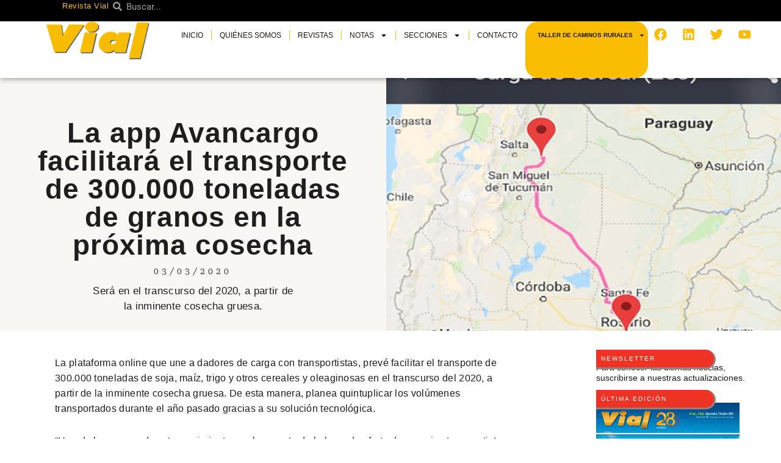

--- FILE ---
content_type: text/html; charset=UTF-8
request_url: https://revistavial.com/la-app-avancargo-facilitara-el-transporte-de-300-000-toneladas-de-granos-en-la-proxima-cosecha/
body_size: 48218
content:
<!DOCTYPE html>
<html dir="ltr" lang="es" prefix="og: https://ogp.me/ns#">
<head>
<meta charset="UTF-8">
<meta name="viewport" content="width=device-width, initial-scale=1">
	<link rel="profile" href="https://gmpg.org/xfn/11"> 
	<title>La app Avancargo facilitará el transporte de 300.000 toneladas de granos en la próxima cosecha - Revista Vial</title>

		<!-- All in One SEO 4.9.3 - aioseo.com -->
	<meta name="description" content="Será en el transcurso del 2020, a partir de la inminente cosecha gruesa." />
	<meta name="robots" content="max-image-preview:large" />
	<meta name="author" content="Super User"/>
	<link rel="canonical" href="https://revistavial.com/la-app-avancargo-facilitara-el-transporte-de-300-000-toneladas-de-granos-en-la-proxima-cosecha/" />
	<meta name="generator" content="All in One SEO (AIOSEO) 4.9.3" />
		<meta property="og:locale" content="es_ES" />
		<meta property="og:site_name" content="Revista Vial -" />
		<meta property="og:type" content="article" />
		<meta property="og:title" content="La app Avancargo facilitará el transporte de 300.000 toneladas de granos en la próxima cosecha - Revista Vial" />
		<meta property="og:description" content="Será en el transcurso del 2020, a partir de la inminente cosecha gruesa." />
		<meta property="og:url" content="https://revistavial.com/la-app-avancargo-facilitara-el-transporte-de-300-000-toneladas-de-granos-en-la-proxima-cosecha/" />
		<meta property="og:image" content="https://revistavial.com/wp-content/uploads/2023/08/logovial.png" />
		<meta property="og:image:secure_url" content="https://revistavial.com/wp-content/uploads/2023/08/logovial.png" />
		<meta property="og:image:width" content="264" />
		<meta property="og:image:height" content="90" />
		<meta property="article:published_time" content="2020-03-03T15:09:38+00:00" />
		<meta property="article:modified_time" content="2020-03-03T15:09:38+00:00" />
		<meta name="twitter:card" content="summary_large_image" />
		<meta name="twitter:title" content="La app Avancargo facilitará el transporte de 300.000 toneladas de granos en la próxima cosecha - Revista Vial" />
		<meta name="twitter:description" content="Será en el transcurso del 2020, a partir de la inminente cosecha gruesa." />
		<meta name="twitter:image" content="https://revistavial.com/wp-content/uploads/2023/08/logovial.png" />
		<script type="application/ld+json" class="aioseo-schema">
			{"@context":"https:\/\/schema.org","@graph":[{"@type":"BlogPosting","@id":"https:\/\/revistavial.com\/la-app-avancargo-facilitara-el-transporte-de-300-000-toneladas-de-granos-en-la-proxima-cosecha\/#blogposting","name":"La app Avancargo facilitar\u00e1 el transporte de 300.000 toneladas de granos en la pr\u00f3xima cosecha - Revista Vial","headline":"La app Avancargo facilitar\u00e1 el transporte de 300.000 toneladas de granos en la pr\u00f3xima cosecha","author":{"@id":"https:\/\/revistavial.com\/author\/vial_com\/#author"},"publisher":{"@id":"https:\/\/revistavial.com\/#organization"},"image":{"@type":"ImageObject","url":"https:\/\/revistavial.com\/wp-content\/uploads\/2020\/03\/La-app-Avancargo-facilitara-el-transporte-de-300.000-toneladas-2020-foto1.jpg","width":600,"height":400},"datePublished":"2020-03-03T12:09:38-03:00","dateModified":"2020-03-03T12:09:38-03:00","inLanguage":"es-ES","mainEntityOfPage":{"@id":"https:\/\/revistavial.com\/la-app-avancargo-facilitara-el-transporte-de-300-000-toneladas-de-granos-en-la-proxima-cosecha\/#webpage"},"isPartOf":{"@id":"https:\/\/revistavial.com\/la-app-avancargo-facilitara-el-transporte-de-300-000-toneladas-de-granos-en-la-proxima-cosecha\/#webpage"},"articleSection":"Novedades, Tecnolog\u00eda ITS"},{"@type":"BreadcrumbList","@id":"https:\/\/revistavial.com\/la-app-avancargo-facilitara-el-transporte-de-300-000-toneladas-de-granos-en-la-proxima-cosecha\/#breadcrumblist","itemListElement":[{"@type":"ListItem","@id":"https:\/\/revistavial.com#listItem","position":1,"name":"Home","item":"https:\/\/revistavial.com","nextItem":{"@type":"ListItem","@id":"https:\/\/revistavial.com\/category\/novedades\/#listItem","name":"Novedades"}},{"@type":"ListItem","@id":"https:\/\/revistavial.com\/category\/novedades\/#listItem","position":2,"name":"Novedades","item":"https:\/\/revistavial.com\/category\/novedades\/","nextItem":{"@type":"ListItem","@id":"https:\/\/revistavial.com\/la-app-avancargo-facilitara-el-transporte-de-300-000-toneladas-de-granos-en-la-proxima-cosecha\/#listItem","name":"La app Avancargo facilitar\u00e1 el transporte de 300.000 toneladas de granos en la pr\u00f3xima cosecha"},"previousItem":{"@type":"ListItem","@id":"https:\/\/revistavial.com#listItem","name":"Home"}},{"@type":"ListItem","@id":"https:\/\/revistavial.com\/la-app-avancargo-facilitara-el-transporte-de-300-000-toneladas-de-granos-en-la-proxima-cosecha\/#listItem","position":3,"name":"La app Avancargo facilitar\u00e1 el transporte de 300.000 toneladas de granos en la pr\u00f3xima cosecha","previousItem":{"@type":"ListItem","@id":"https:\/\/revistavial.com\/category\/novedades\/#listItem","name":"Novedades"}}]},{"@type":"Organization","@id":"https:\/\/revistavial.com\/#organization","name":"Revista Vial","url":"https:\/\/revistavial.com\/","logo":{"@type":"ImageObject","url":"https:\/\/revistavial.com\/wp-content\/uploads\/2023\/10\/logovial.png","@id":"https:\/\/revistavial.com\/la-app-avancargo-facilitara-el-transporte-de-300-000-toneladas-de-granos-en-la-proxima-cosecha\/#organizationLogo","width":264,"height":90},"image":{"@id":"https:\/\/revistavial.com\/la-app-avancargo-facilitara-el-transporte-de-300-000-toneladas-de-granos-en-la-proxima-cosecha\/#organizationLogo"}},{"@type":"Person","@id":"https:\/\/revistavial.com\/author\/vial_com\/#author","url":"https:\/\/revistavial.com\/author\/vial_com\/","name":"Super User","image":{"@type":"ImageObject","@id":"https:\/\/revistavial.com\/la-app-avancargo-facilitara-el-transporte-de-300-000-toneladas-de-granos-en-la-proxima-cosecha\/#authorImage","url":"https:\/\/secure.gravatar.com\/avatar\/914cae8e2dfb9aa1450b90777d60a3eedb96850da1d4789b216e84db2c00fc40?s=96&d=mm&r=g","width":96,"height":96,"caption":"Super User"}},{"@type":"WebPage","@id":"https:\/\/revistavial.com\/la-app-avancargo-facilitara-el-transporte-de-300-000-toneladas-de-granos-en-la-proxima-cosecha\/#webpage","url":"https:\/\/revistavial.com\/la-app-avancargo-facilitara-el-transporte-de-300-000-toneladas-de-granos-en-la-proxima-cosecha\/","name":"La app Avancargo facilitar\u00e1 el transporte de 300.000 toneladas de granos en la pr\u00f3xima cosecha - Revista Vial","description":"Ser\u00e1 en el transcurso del 2020, a partir de la inminente cosecha gruesa.","inLanguage":"es-ES","isPartOf":{"@id":"https:\/\/revistavial.com\/#website"},"breadcrumb":{"@id":"https:\/\/revistavial.com\/la-app-avancargo-facilitara-el-transporte-de-300-000-toneladas-de-granos-en-la-proxima-cosecha\/#breadcrumblist"},"author":{"@id":"https:\/\/revistavial.com\/author\/vial_com\/#author"},"creator":{"@id":"https:\/\/revistavial.com\/author\/vial_com\/#author"},"image":{"@type":"ImageObject","url":"https:\/\/revistavial.com\/wp-content\/uploads\/2020\/03\/La-app-Avancargo-facilitara-el-transporte-de-300.000-toneladas-2020-foto1.jpg","@id":"https:\/\/revistavial.com\/la-app-avancargo-facilitara-el-transporte-de-300-000-toneladas-de-granos-en-la-proxima-cosecha\/#mainImage","width":600,"height":400},"primaryImageOfPage":{"@id":"https:\/\/revistavial.com\/la-app-avancargo-facilitara-el-transporte-de-300-000-toneladas-de-granos-en-la-proxima-cosecha\/#mainImage"},"datePublished":"2020-03-03T12:09:38-03:00","dateModified":"2020-03-03T12:09:38-03:00"},{"@type":"WebSite","@id":"https:\/\/revistavial.com\/#website","url":"https:\/\/revistavial.com\/","name":"Revista Vial","inLanguage":"es-ES","publisher":{"@id":"https:\/\/revistavial.com\/#organization"}}]}
		</script>
		<!-- All in One SEO -->

<link rel='dns-prefetch' href='//fonts.googleapis.com' />
<link rel="alternate" type="application/rss+xml" title="Revista Vial &raquo; Feed" href="https://revistavial.com/feed/" />
<link rel="alternate" type="application/rss+xml" title="Revista Vial &raquo; Feed de los comentarios" href="https://revistavial.com/comments/feed/" />
<link rel="alternate" type="application/rss+xml" title="Revista Vial &raquo; Comentario La app Avancargo facilitará el transporte de 300.000 toneladas de granos en la próxima cosecha del feed" href="https://revistavial.com/la-app-avancargo-facilitara-el-transporte-de-300-000-toneladas-de-granos-en-la-proxima-cosecha/feed/" />
<link rel="alternate" title="oEmbed (JSON)" type="application/json+oembed" href="https://revistavial.com/wp-json/oembed/1.0/embed?url=https%3A%2F%2Frevistavial.com%2Fla-app-avancargo-facilitara-el-transporte-de-300-000-toneladas-de-granos-en-la-proxima-cosecha%2F" />
<link rel="alternate" title="oEmbed (XML)" type="text/xml+oembed" href="https://revistavial.com/wp-json/oembed/1.0/embed?url=https%3A%2F%2Frevistavial.com%2Fla-app-avancargo-facilitara-el-transporte-de-300-000-toneladas-de-granos-en-la-proxima-cosecha%2F&#038;format=xml" />
		<!-- This site uses the Google Analytics by MonsterInsights plugin v9.11.1 - Using Analytics tracking - https://www.monsterinsights.com/ -->
							<script src="//www.googletagmanager.com/gtag/js?id=G-BP3NZNP579"  data-cfasync="false" data-wpfc-render="false" async></script>
			<script data-cfasync="false" data-wpfc-render="false">
				var mi_version = '9.11.1';
				var mi_track_user = true;
				var mi_no_track_reason = '';
								var MonsterInsightsDefaultLocations = {"page_location":"https:\/\/revistavial.com\/la-app-avancargo-facilitara-el-transporte-de-300-000-toneladas-de-granos-en-la-proxima-cosecha\/"};
								if ( typeof MonsterInsightsPrivacyGuardFilter === 'function' ) {
					var MonsterInsightsLocations = (typeof MonsterInsightsExcludeQuery === 'object') ? MonsterInsightsPrivacyGuardFilter( MonsterInsightsExcludeQuery ) : MonsterInsightsPrivacyGuardFilter( MonsterInsightsDefaultLocations );
				} else {
					var MonsterInsightsLocations = (typeof MonsterInsightsExcludeQuery === 'object') ? MonsterInsightsExcludeQuery : MonsterInsightsDefaultLocations;
				}

								var disableStrs = [
										'ga-disable-G-BP3NZNP579',
									];

				/* Function to detect opted out users */
				function __gtagTrackerIsOptedOut() {
					for (var index = 0; index < disableStrs.length; index++) {
						if (document.cookie.indexOf(disableStrs[index] + '=true') > -1) {
							return true;
						}
					}

					return false;
				}

				/* Disable tracking if the opt-out cookie exists. */
				if (__gtagTrackerIsOptedOut()) {
					for (var index = 0; index < disableStrs.length; index++) {
						window[disableStrs[index]] = true;
					}
				}

				/* Opt-out function */
				function __gtagTrackerOptout() {
					for (var index = 0; index < disableStrs.length; index++) {
						document.cookie = disableStrs[index] + '=true; expires=Thu, 31 Dec 2099 23:59:59 UTC; path=/';
						window[disableStrs[index]] = true;
					}
				}

				if ('undefined' === typeof gaOptout) {
					function gaOptout() {
						__gtagTrackerOptout();
					}
				}
								window.dataLayer = window.dataLayer || [];

				window.MonsterInsightsDualTracker = {
					helpers: {},
					trackers: {},
				};
				if (mi_track_user) {
					function __gtagDataLayer() {
						dataLayer.push(arguments);
					}

					function __gtagTracker(type, name, parameters) {
						if (!parameters) {
							parameters = {};
						}

						if (parameters.send_to) {
							__gtagDataLayer.apply(null, arguments);
							return;
						}

						if (type === 'event') {
														parameters.send_to = monsterinsights_frontend.v4_id;
							var hookName = name;
							if (typeof parameters['event_category'] !== 'undefined') {
								hookName = parameters['event_category'] + ':' + name;
							}

							if (typeof MonsterInsightsDualTracker.trackers[hookName] !== 'undefined') {
								MonsterInsightsDualTracker.trackers[hookName](parameters);
							} else {
								__gtagDataLayer('event', name, parameters);
							}
							
						} else {
							__gtagDataLayer.apply(null, arguments);
						}
					}

					__gtagTracker('js', new Date());
					__gtagTracker('set', {
						'developer_id.dZGIzZG': true,
											});
					if ( MonsterInsightsLocations.page_location ) {
						__gtagTracker('set', MonsterInsightsLocations);
					}
										__gtagTracker('config', 'G-BP3NZNP579', {"forceSSL":"true","link_attribution":"true"} );
										window.gtag = __gtagTracker;										(function () {
						/* https://developers.google.com/analytics/devguides/collection/analyticsjs/ */
						/* ga and __gaTracker compatibility shim. */
						var noopfn = function () {
							return null;
						};
						var newtracker = function () {
							return new Tracker();
						};
						var Tracker = function () {
							return null;
						};
						var p = Tracker.prototype;
						p.get = noopfn;
						p.set = noopfn;
						p.send = function () {
							var args = Array.prototype.slice.call(arguments);
							args.unshift('send');
							__gaTracker.apply(null, args);
						};
						var __gaTracker = function () {
							var len = arguments.length;
							if (len === 0) {
								return;
							}
							var f = arguments[len - 1];
							if (typeof f !== 'object' || f === null || typeof f.hitCallback !== 'function') {
								if ('send' === arguments[0]) {
									var hitConverted, hitObject = false, action;
									if ('event' === arguments[1]) {
										if ('undefined' !== typeof arguments[3]) {
											hitObject = {
												'eventAction': arguments[3],
												'eventCategory': arguments[2],
												'eventLabel': arguments[4],
												'value': arguments[5] ? arguments[5] : 1,
											}
										}
									}
									if ('pageview' === arguments[1]) {
										if ('undefined' !== typeof arguments[2]) {
											hitObject = {
												'eventAction': 'page_view',
												'page_path': arguments[2],
											}
										}
									}
									if (typeof arguments[2] === 'object') {
										hitObject = arguments[2];
									}
									if (typeof arguments[5] === 'object') {
										Object.assign(hitObject, arguments[5]);
									}
									if ('undefined' !== typeof arguments[1].hitType) {
										hitObject = arguments[1];
										if ('pageview' === hitObject.hitType) {
											hitObject.eventAction = 'page_view';
										}
									}
									if (hitObject) {
										action = 'timing' === arguments[1].hitType ? 'timing_complete' : hitObject.eventAction;
										hitConverted = mapArgs(hitObject);
										__gtagTracker('event', action, hitConverted);
									}
								}
								return;
							}

							function mapArgs(args) {
								var arg, hit = {};
								var gaMap = {
									'eventCategory': 'event_category',
									'eventAction': 'event_action',
									'eventLabel': 'event_label',
									'eventValue': 'event_value',
									'nonInteraction': 'non_interaction',
									'timingCategory': 'event_category',
									'timingVar': 'name',
									'timingValue': 'value',
									'timingLabel': 'event_label',
									'page': 'page_path',
									'location': 'page_location',
									'title': 'page_title',
									'referrer' : 'page_referrer',
								};
								for (arg in args) {
																		if (!(!args.hasOwnProperty(arg) || !gaMap.hasOwnProperty(arg))) {
										hit[gaMap[arg]] = args[arg];
									} else {
										hit[arg] = args[arg];
									}
								}
								return hit;
							}

							try {
								f.hitCallback();
							} catch (ex) {
							}
						};
						__gaTracker.create = newtracker;
						__gaTracker.getByName = newtracker;
						__gaTracker.getAll = function () {
							return [];
						};
						__gaTracker.remove = noopfn;
						__gaTracker.loaded = true;
						window['__gaTracker'] = __gaTracker;
					})();
									} else {
										console.log("");
					(function () {
						function __gtagTracker() {
							return null;
						}

						window['__gtagTracker'] = __gtagTracker;
						window['gtag'] = __gtagTracker;
					})();
									}
			</script>
							<!-- / Google Analytics by MonsterInsights -->
		<!-- revistavial.com is managing ads with Advanced Ads 2.0.16 – https://wpadvancedads.com/ --><script id="revis-ready">
			window.advanced_ads_ready=function(e,a){a=a||"complete";var d=function(e){return"interactive"===a?"loading"!==e:"complete"===e};d(document.readyState)?e():document.addEventListener("readystatechange",(function(a){d(a.target.readyState)&&e()}),{once:"interactive"===a})},window.advanced_ads_ready_queue=window.advanced_ads_ready_queue||[];		</script>
		<style id='wp-img-auto-sizes-contain-inline-css'>
img:is([sizes=auto i],[sizes^="auto," i]){contain-intrinsic-size:3000px 1500px}
/*# sourceURL=wp-img-auto-sizes-contain-inline-css */
</style>
<link rel='stylesheet' id='astra-theme-css-css' href='https://revistavial.com/wp-content/themes/astra/assets/css/minified/main.min.css?ver=4.12.1' media='all' />
<style id='astra-theme-css-inline-css'>
.ast-no-sidebar .entry-content .alignfull {margin-left: calc( -50vw + 50%);margin-right: calc( -50vw + 50%);max-width: 100vw;width: 100vw;}.ast-no-sidebar .entry-content .alignwide {margin-left: calc(-41vw + 50%);margin-right: calc(-41vw + 50%);max-width: unset;width: unset;}.ast-no-sidebar .entry-content .alignfull .alignfull,.ast-no-sidebar .entry-content .alignfull .alignwide,.ast-no-sidebar .entry-content .alignwide .alignfull,.ast-no-sidebar .entry-content .alignwide .alignwide,.ast-no-sidebar .entry-content .wp-block-column .alignfull,.ast-no-sidebar .entry-content .wp-block-column .alignwide{width: 100%;margin-left: auto;margin-right: auto;}.wp-block-gallery,.blocks-gallery-grid {margin: 0;}.wp-block-separator {max-width: 100px;}.wp-block-separator.is-style-wide,.wp-block-separator.is-style-dots {max-width: none;}.entry-content .has-2-columns .wp-block-column:first-child {padding-right: 10px;}.entry-content .has-2-columns .wp-block-column:last-child {padding-left: 10px;}@media (max-width: 782px) {.entry-content .wp-block-columns .wp-block-column {flex-basis: 100%;}.entry-content .has-2-columns .wp-block-column:first-child {padding-right: 0;}.entry-content .has-2-columns .wp-block-column:last-child {padding-left: 0;}}body .entry-content .wp-block-latest-posts {margin-left: 0;}body .entry-content .wp-block-latest-posts li {list-style: none;}.ast-no-sidebar .ast-container .entry-content .wp-block-latest-posts {margin-left: 0;}.ast-header-break-point .entry-content .alignwide {margin-left: auto;margin-right: auto;}.entry-content .blocks-gallery-item img {margin-bottom: auto;}.wp-block-pullquote {border-top: 4px solid #555d66;border-bottom: 4px solid #555d66;color: #40464d;}:root{--ast-post-nav-space:0;--ast-container-default-xlg-padding:6.67em;--ast-container-default-lg-padding:5.67em;--ast-container-default-slg-padding:4.34em;--ast-container-default-md-padding:3.34em;--ast-container-default-sm-padding:6.67em;--ast-container-default-xs-padding:2.4em;--ast-container-default-xxs-padding:1.4em;--ast-code-block-background:#EEEEEE;--ast-comment-inputs-background:#FAFAFA;--ast-normal-container-width:1240px;--ast-narrow-container-width:750px;--ast-blog-title-font-weight:normal;--ast-blog-meta-weight:inherit;--ast-global-color-primary:var(--ast-global-color-5);--ast-global-color-secondary:var(--ast-global-color-4);--ast-global-color-alternate-background:var(--ast-global-color-7);--ast-global-color-subtle-background:var(--ast-global-color-6);--ast-bg-style-guide:var( --ast-global-color-secondary,--ast-global-color-5 );--ast-shadow-style-guide:0px 0px 4px 0 #00000057;--ast-global-dark-bg-style:#fff;--ast-global-dark-lfs:#fbfbfb;--ast-widget-bg-color:#fafafa;--ast-wc-container-head-bg-color:#fbfbfb;--ast-title-layout-bg:#eeeeee;--ast-search-border-color:#e7e7e7;--ast-lifter-hover-bg:#e6e6e6;--ast-gallery-block-color:#000;--srfm-color-input-label:var(--ast-global-color-2);}html{font-size:100%;}a,.page-title{color:var(--ast-global-color-2);}a:hover,a:focus{color:var(--ast-global-color-1);}body,button,input,select,textarea,.ast-button,.ast-custom-button{font-family:'Roboto',sans-serif;font-weight:400;font-size:16px;font-size:1rem;}blockquote{color:var(--ast-global-color-3);}h1,h2,h3,h4,h5,h6,.entry-content :where(h1,h2,h3,h4,h5,h6),.site-title,.site-title a{font-family:'Roboto Condensed',sans-serif;font-weight:700;}.site-title{font-size:35px;font-size:2.1875rem;display:none;}.site-header .site-description{font-size:15px;font-size:0.9375rem;display:none;}.entry-title{font-size:30px;font-size:1.875rem;}.archive .ast-article-post .ast-article-inner,.blog .ast-article-post .ast-article-inner,.archive .ast-article-post .ast-article-inner:hover,.blog .ast-article-post .ast-article-inner:hover{overflow:hidden;}h1,.entry-content :where(h1){font-size:52px;font-size:3.25rem;font-weight:700;font-family:'Roboto Condensed',sans-serif;line-height:1.4em;}h2,.entry-content :where(h2){font-size:42px;font-size:2.625rem;font-weight:700;font-family:'Roboto Condensed',sans-serif;line-height:1.3em;}h3,.entry-content :where(h3){font-size:32px;font-size:2rem;font-weight:600;font-family:'Roboto Condensed',sans-serif;line-height:1.3em;}h4,.entry-content :where(h4){font-size:20px;font-size:1.25rem;line-height:1.2em;font-family:'Roboto Condensed',sans-serif;}h5,.entry-content :where(h5){font-size:16px;font-size:1rem;line-height:1.2em;font-family:'Roboto Condensed',sans-serif;}h6,.entry-content :where(h6){font-size:14px;font-size:0.875rem;line-height:1.25em;font-family:'Roboto Condensed',sans-serif;}::selection{background-color:var(--ast-global-color-0);color:#000000;}body,h1,h2,h3,h4,h5,h6,.entry-title a,.entry-content :where(h1,h2,h3,h4,h5,h6){color:var(--ast-global-color-3);}.tagcloud a:hover,.tagcloud a:focus,.tagcloud a.current-item{color:#ffffff;border-color:var(--ast-global-color-2);background-color:var(--ast-global-color-2);}input:focus,input[type="text"]:focus,input[type="email"]:focus,input[type="url"]:focus,input[type="password"]:focus,input[type="reset"]:focus,input[type="search"]:focus,textarea:focus{border-color:var(--ast-global-color-2);}input[type="radio"]:checked,input[type=reset],input[type="checkbox"]:checked,input[type="checkbox"]:hover:checked,input[type="checkbox"]:focus:checked,input[type=range]::-webkit-slider-thumb{border-color:var(--ast-global-color-2);background-color:var(--ast-global-color-2);box-shadow:none;}.site-footer a:hover + .post-count,.site-footer a:focus + .post-count{background:var(--ast-global-color-2);border-color:var(--ast-global-color-2);}.single .nav-links .nav-previous,.single .nav-links .nav-next{color:var(--ast-global-color-2);}.entry-meta,.entry-meta *{line-height:1.45;color:var(--ast-global-color-2);}.entry-meta a:not(.ast-button):hover,.entry-meta a:not(.ast-button):hover *,.entry-meta a:not(.ast-button):focus,.entry-meta a:not(.ast-button):focus *,.page-links > .page-link,.page-links .page-link:hover,.post-navigation a:hover{color:var(--ast-global-color-1);}#cat option,.secondary .calendar_wrap thead a,.secondary .calendar_wrap thead a:visited{color:var(--ast-global-color-2);}.secondary .calendar_wrap #today,.ast-progress-val span{background:var(--ast-global-color-2);}.secondary a:hover + .post-count,.secondary a:focus + .post-count{background:var(--ast-global-color-2);border-color:var(--ast-global-color-2);}.calendar_wrap #today > a{color:#ffffff;}.page-links .page-link,.single .post-navigation a{color:var(--ast-global-color-2);}.ast-search-menu-icon .search-form button.search-submit{padding:0 4px;}.ast-search-menu-icon form.search-form{padding-right:0;}.ast-search-menu-icon.slide-search input.search-field{width:0;}.ast-header-search .ast-search-menu-icon.ast-dropdown-active .search-form,.ast-header-search .ast-search-menu-icon.ast-dropdown-active .search-field:focus{transition:all 0.2s;}.search-form input.search-field:focus{outline:none;}.widget-title,.widget .wp-block-heading{font-size:22px;font-size:1.375rem;color:var(--ast-global-color-3);}.ast-search-menu-icon.slide-search a:focus-visible:focus-visible,.astra-search-icon:focus-visible,#close:focus-visible,a:focus-visible,.ast-menu-toggle:focus-visible,.site .skip-link:focus-visible,.wp-block-loginout input:focus-visible,.wp-block-search.wp-block-search__button-inside .wp-block-search__inside-wrapper,.ast-header-navigation-arrow:focus-visible,.ast-orders-table__row .ast-orders-table__cell:focus-visible,a#ast-apply-coupon:focus-visible,#ast-apply-coupon:focus-visible,#close:focus-visible,.button.search-submit:focus-visible,#search_submit:focus,.normal-search:focus-visible,.ast-header-account-wrap:focus-visible,.astra-cart-drawer-close:focus,.ast-single-variation:focus,.ast-button:focus,.ast-builder-button-wrap:has(.ast-custom-button-link:focus),.ast-builder-button-wrap .ast-custom-button-link:focus{outline-style:dotted;outline-color:inherit;outline-width:thin;}input:focus,input[type="text"]:focus,input[type="email"]:focus,input[type="url"]:focus,input[type="password"]:focus,input[type="reset"]:focus,input[type="search"]:focus,input[type="number"]:focus,textarea:focus,.wp-block-search__input:focus,[data-section="section-header-mobile-trigger"] .ast-button-wrap .ast-mobile-menu-trigger-minimal:focus,.ast-mobile-popup-drawer.active .menu-toggle-close:focus,#ast-scroll-top:focus,#coupon_code:focus,#ast-coupon-code:focus{border-style:dotted;border-color:inherit;border-width:thin;}input{outline:none;}.ast-logo-title-inline .site-logo-img{padding-right:1em;}.site-logo-img img{ transition:all 0.2s linear;}body .ast-oembed-container *{position:absolute;top:0;width:100%;height:100%;left:0;}body .wp-block-embed-pocket-casts .ast-oembed-container *{position:unset;}.ast-single-post-featured-section + article {margin-top: 2em;}.site-content .ast-single-post-featured-section img {width: 100%;overflow: hidden;object-fit: cover;}.site > .ast-single-related-posts-container {margin-top: 0;}@media (min-width: 922px) {.ast-desktop .ast-container--narrow {max-width: var(--ast-narrow-container-width);margin: 0 auto;}}.ast-page-builder-template .hentry {margin: 0;}.ast-page-builder-template .site-content > .ast-container {max-width: 100%;padding: 0;}.ast-page-builder-template .site .site-content #primary {padding: 0;margin: 0;}.ast-page-builder-template .no-results {text-align: center;margin: 4em auto;}.ast-page-builder-template .ast-pagination {padding: 2em;}.ast-page-builder-template .entry-header.ast-no-title.ast-no-thumbnail {margin-top: 0;}.ast-page-builder-template .entry-header.ast-header-without-markup {margin-top: 0;margin-bottom: 0;}.ast-page-builder-template .entry-header.ast-no-title.ast-no-meta {margin-bottom: 0;}.ast-page-builder-template.single .post-navigation {padding-bottom: 2em;}.ast-page-builder-template.single-post .site-content > .ast-container {max-width: 100%;}.ast-page-builder-template .entry-header {margin-top: 4em;margin-left: auto;margin-right: auto;padding-left: 20px;padding-right: 20px;}.single.ast-page-builder-template .entry-header {padding-left: 20px;padding-right: 20px;}.ast-page-builder-template .ast-archive-description {margin: 4em auto 0;padding-left: 20px;padding-right: 20px;}.ast-page-builder-template.ast-no-sidebar .entry-content .alignwide {margin-left: 0;margin-right: 0;}@media (max-width:921.9px){#ast-desktop-header{display:none;}}@media (min-width:922px){#ast-mobile-header{display:none;}}@media( max-width: 420px ) {.single .nav-links .nav-previous,.single .nav-links .nav-next {width: 100%;text-align: center;}}.wp-block-buttons.aligncenter{justify-content:center;}@media (max-width:921px){.ast-theme-transparent-header #primary,.ast-theme-transparent-header #secondary{padding:0;}}@media (max-width:921px){.ast-plain-container.ast-no-sidebar #primary{padding:0;}}.ast-plain-container.ast-no-sidebar #primary{margin-top:0;margin-bottom:0;}@media (min-width:1200px){.wp-block-group .has-background{padding:20px;}}@media (min-width:1200px){.ast-no-sidebar.ast-separate-container .entry-content .wp-block-group.alignwide,.ast-no-sidebar.ast-separate-container .entry-content .wp-block-cover.alignwide{margin-left:-20px;margin-right:-20px;padding-left:20px;padding-right:20px;}.ast-no-sidebar.ast-separate-container .entry-content .wp-block-cover.alignfull,.ast-no-sidebar.ast-separate-container .entry-content .wp-block-group.alignfull{margin-left:-6.67em;margin-right:-6.67em;padding-left:6.67em;padding-right:6.67em;}}@media (min-width:1200px){.wp-block-cover-image.alignwide .wp-block-cover__inner-container,.wp-block-cover.alignwide .wp-block-cover__inner-container,.wp-block-cover-image.alignfull .wp-block-cover__inner-container,.wp-block-cover.alignfull .wp-block-cover__inner-container{width:100%;}}.wp-block-columns{margin-bottom:unset;}.wp-block-image.size-full{margin:2rem 0;}.wp-block-separator.has-background{padding:0;}.wp-block-gallery{margin-bottom:1.6em;}.wp-block-group{padding-top:4em;padding-bottom:4em;}.wp-block-group__inner-container .wp-block-columns:last-child,.wp-block-group__inner-container :last-child,.wp-block-table table{margin-bottom:0;}.blocks-gallery-grid{width:100%;}.wp-block-navigation-link__content{padding:5px 0;}.wp-block-group .wp-block-group .has-text-align-center,.wp-block-group .wp-block-column .has-text-align-center{max-width:100%;}.has-text-align-center{margin:0 auto;}@media (min-width:1200px){.wp-block-cover__inner-container,.alignwide .wp-block-group__inner-container,.alignfull .wp-block-group__inner-container{max-width:1200px;margin:0 auto;}.wp-block-group.alignnone,.wp-block-group.aligncenter,.wp-block-group.alignleft,.wp-block-group.alignright,.wp-block-group.alignwide,.wp-block-columns.alignwide{margin:2rem 0 1rem 0;}}@media (max-width:1200px){.wp-block-group{padding:3em;}.wp-block-group .wp-block-group{padding:1.5em;}.wp-block-columns,.wp-block-column{margin:1rem 0;}}@media (min-width:921px){.wp-block-columns .wp-block-group{padding:2em;}}@media (max-width:544px){.wp-block-cover-image .wp-block-cover__inner-container,.wp-block-cover .wp-block-cover__inner-container{width:unset;}.wp-block-cover,.wp-block-cover-image{padding:2em 0;}.wp-block-group,.wp-block-cover{padding:2em;}.wp-block-media-text__media img,.wp-block-media-text__media video{width:unset;max-width:100%;}.wp-block-media-text.has-background .wp-block-media-text__content{padding:1em;}}.wp-block-image.aligncenter{margin-left:auto;margin-right:auto;}.wp-block-table.aligncenter{margin-left:auto;margin-right:auto;}@media (min-width:544px){.entry-content .wp-block-media-text.has-media-on-the-right .wp-block-media-text__content{padding:0 8% 0 0;}.entry-content .wp-block-media-text .wp-block-media-text__content{padding:0 0 0 8%;}.ast-plain-container .site-content .entry-content .has-custom-content-position.is-position-bottom-left > *,.ast-plain-container .site-content .entry-content .has-custom-content-position.is-position-bottom-right > *,.ast-plain-container .site-content .entry-content .has-custom-content-position.is-position-top-left > *,.ast-plain-container .site-content .entry-content .has-custom-content-position.is-position-top-right > *,.ast-plain-container .site-content .entry-content .has-custom-content-position.is-position-center-right > *,.ast-plain-container .site-content .entry-content .has-custom-content-position.is-position-center-left > *{margin:0;}}@media (max-width:544px){.entry-content .wp-block-media-text .wp-block-media-text__content{padding:8% 0;}.wp-block-media-text .wp-block-media-text__media img{width:auto;max-width:100%;}}.wp-block-button.is-style-outline .wp-block-button__link{border-color:var(--ast-global-color-0);border-top-width:2px;border-right-width:2px;border-bottom-width:2px;border-left-width:2px;}div.wp-block-button.is-style-outline > .wp-block-button__link:not(.has-text-color),div.wp-block-button.wp-block-button__link.is-style-outline:not(.has-text-color){color:var(--ast-global-color-0);}.wp-block-button.is-style-outline .wp-block-button__link:hover,.wp-block-buttons .wp-block-button.is-style-outline .wp-block-button__link:focus,.wp-block-buttons .wp-block-button.is-style-outline > .wp-block-button__link:not(.has-text-color):hover,.wp-block-buttons .wp-block-button.wp-block-button__link.is-style-outline:not(.has-text-color):hover{color:#ffffff;background-color:var(--ast-global-color-2);border-color:var(--ast-global-color-2);}.post-page-numbers.current .page-link,.ast-pagination .page-numbers.current{color:#000000;border-color:var(--ast-global-color-0);background-color:var(--ast-global-color-0);}@media (max-width:921px){.wp-block-button.is-style-outline .wp-block-button__link{padding-top:calc(15px - 2px);padding-right:calc(30px - 2px);padding-bottom:calc(15px - 2px);padding-left:calc(30px - 2px);}}@media (max-width:544px){.wp-block-button.is-style-outline .wp-block-button__link{padding-top:calc(15px - 2px);padding-right:calc(30px - 2px);padding-bottom:calc(15px - 2px);padding-left:calc(30px - 2px);}}@media (min-width:544px){.entry-content > .alignleft{margin-right:20px;}.entry-content > .alignright{margin-left:20px;}.wp-block-group.has-background{padding:20px;}}.wp-block-buttons .wp-block-button.is-style-outline .wp-block-button__link.wp-element-button,.ast-outline-button,.wp-block-uagb-buttons-child .uagb-buttons-repeater.ast-outline-button{border-color:var(--ast-global-color-0);border-top-width:2px;border-right-width:2px;border-bottom-width:2px;border-left-width:2px;font-family:inherit;font-weight:500;font-size:13px;font-size:0.8125rem;line-height:1em;border-top-left-radius:5px;border-top-right-radius:5px;border-bottom-right-radius:5px;border-bottom-left-radius:5px;}.wp-block-buttons .wp-block-button.is-style-outline > .wp-block-button__link:not(.has-text-color),.wp-block-buttons .wp-block-button.wp-block-button__link.is-style-outline:not(.has-text-color),.ast-outline-button{color:var(--ast-global-color-0);}.wp-block-button.is-style-outline .wp-block-button__link:hover,.wp-block-buttons .wp-block-button.is-style-outline .wp-block-button__link:focus,.wp-block-buttons .wp-block-button.is-style-outline > .wp-block-button__link:not(.has-text-color):hover,.wp-block-buttons .wp-block-button.wp-block-button__link.is-style-outline:not(.has-text-color):hover,.ast-outline-button:hover,.ast-outline-button:focus,.wp-block-uagb-buttons-child .uagb-buttons-repeater.ast-outline-button:hover,.wp-block-uagb-buttons-child .uagb-buttons-repeater.ast-outline-button:focus{color:#ffffff;background-color:var(--ast-global-color-2);border-color:var(--ast-global-color-2);}.wp-block-button .wp-block-button__link.wp-element-button.is-style-outline:not(.has-background),.wp-block-button.is-style-outline>.wp-block-button__link.wp-element-button:not(.has-background),.ast-outline-button{background-color:var(--ast-global-color-0);}.entry-content[data-ast-blocks-layout] > figure{margin-bottom:1em;}.elementor-widget-container .elementor-loop-container .e-loop-item[data-elementor-type="loop-item"]{width:100%;}@media (max-width:921px){.ast-left-sidebar #content > .ast-container{display:flex;flex-direction:column-reverse;width:100%;}.ast-separate-container .ast-article-post,.ast-separate-container .ast-article-single{padding:1.5em 2.14em;}.ast-author-box img.avatar{margin:20px 0 0 0;}}@media (min-width:922px){.ast-separate-container.ast-right-sidebar #primary,.ast-separate-container.ast-left-sidebar #primary{border:0;}.search-no-results.ast-separate-container #primary{margin-bottom:4em;}}.elementor-widget-button .elementor-button{border-style:solid;text-decoration:none;border-top-width:0;border-right-width:0;border-left-width:0;border-bottom-width:0;}body .elementor-button.elementor-size-sm,body .elementor-button.elementor-size-xs,body .elementor-button.elementor-size-md,body .elementor-button.elementor-size-lg,body .elementor-button.elementor-size-xl,body .elementor-button{border-top-left-radius:5px;border-top-right-radius:5px;border-bottom-right-radius:5px;border-bottom-left-radius:5px;padding-top:17px;padding-right:26px;padding-bottom:17px;padding-left:26px;}.elementor-widget-button .elementor-button{border-color:var(--ast-global-color-0);background-color:var(--ast-global-color-0);}.elementor-widget-button .elementor-button:hover,.elementor-widget-button .elementor-button:focus{color:#ffffff;background-color:var(--ast-global-color-2);border-color:var(--ast-global-color-2);}.wp-block-button .wp-block-button__link ,.elementor-widget-button .elementor-button,.elementor-widget-button .elementor-button:visited{color:#ffffff;}.elementor-widget-button .elementor-button{font-weight:500;font-size:13px;font-size:0.8125rem;line-height:1em;text-transform:uppercase;letter-spacing:2px;}body .elementor-button.elementor-size-sm,body .elementor-button.elementor-size-xs,body .elementor-button.elementor-size-md,body .elementor-button.elementor-size-lg,body .elementor-button.elementor-size-xl,body .elementor-button{font-size:13px;font-size:0.8125rem;}.wp-block-button .wp-block-button__link:hover,.wp-block-button .wp-block-button__link:focus{color:#ffffff;background-color:var(--ast-global-color-2);border-color:var(--ast-global-color-2);}.elementor-widget-heading h1.elementor-heading-title{line-height:1.4em;}.elementor-widget-heading h2.elementor-heading-title{line-height:1.3em;}.elementor-widget-heading h3.elementor-heading-title{line-height:1.3em;}.elementor-widget-heading h4.elementor-heading-title{line-height:1.2em;}.elementor-widget-heading h5.elementor-heading-title{line-height:1.2em;}.elementor-widget-heading h6.elementor-heading-title{line-height:1.25em;}.wp-block-button .wp-block-button__link{border:none;background-color:var(--ast-global-color-0);color:#ffffff;font-family:inherit;font-weight:500;line-height:1em;text-transform:uppercase;letter-spacing:2px;font-size:13px;font-size:0.8125rem;padding:15px 30px;border-top-left-radius:5px;border-top-right-radius:5px;border-bottom-right-radius:5px;border-bottom-left-radius:5px;}.wp-block-button.is-style-outline .wp-block-button__link{border-style:solid;border-top-width:2px;border-right-width:2px;border-left-width:2px;border-bottom-width:2px;border-color:var(--ast-global-color-0);padding-top:calc(15px - 2px);padding-right:calc(30px - 2px);padding-bottom:calc(15px - 2px);padding-left:calc(30px - 2px);}@media (max-width:921px){.wp-block-button .wp-block-button__link{border:none;padding:15px 30px;}.wp-block-button.is-style-outline .wp-block-button__link{padding-top:calc(15px - 2px);padding-right:calc(30px - 2px);padding-bottom:calc(15px - 2px);padding-left:calc(30px - 2px);}}@media (max-width:544px){.wp-block-button .wp-block-button__link{border:none;padding:15px 30px;}.wp-block-button.is-style-outline .wp-block-button__link{padding-top:calc(15px - 2px);padding-right:calc(30px - 2px);padding-bottom:calc(15px - 2px);padding-left:calc(30px - 2px);}}.menu-toggle,button,.ast-button,.ast-custom-button,.button,input#submit,input[type="button"],input[type="submit"],input[type="reset"]{border-style:solid;border-top-width:0;border-right-width:0;border-left-width:0;border-bottom-width:0;color:#ffffff;border-color:var(--ast-global-color-0);background-color:var(--ast-global-color-0);padding-top:17px;padding-right:26px;padding-bottom:17px;padding-left:26px;font-family:inherit;font-weight:500;font-size:13px;font-size:0.8125rem;line-height:1em;text-transform:uppercase;letter-spacing:2px;border-top-left-radius:5px;border-top-right-radius:5px;border-bottom-right-radius:5px;border-bottom-left-radius:5px;}button:focus,.menu-toggle:hover,button:hover,.ast-button:hover,.ast-custom-button:hover .button:hover,.ast-custom-button:hover ,input[type=reset]:hover,input[type=reset]:focus,input#submit:hover,input#submit:focus,input[type="button"]:hover,input[type="button"]:focus,input[type="submit"]:hover,input[type="submit"]:focus{color:#ffffff;background-color:var(--ast-global-color-2);border-color:var(--ast-global-color-2);}@media (max-width:921px){.ast-mobile-header-stack .main-header-bar .ast-search-menu-icon{display:inline-block;}.ast-header-break-point.ast-header-custom-item-outside .ast-mobile-header-stack .main-header-bar .ast-search-icon{margin:0;}.ast-comment-avatar-wrap img{max-width:2.5em;}.ast-comment-meta{padding:0 1.8888em 1.3333em;}.ast-separate-container .ast-comment-list li.depth-1{padding:1.5em 2.14em;}.ast-separate-container .comment-respond{padding:2em 2.14em;}}@media (min-width:544px){.ast-container{max-width:100%;}}@media (max-width:544px){.ast-separate-container .ast-article-post,.ast-separate-container .ast-article-single,.ast-separate-container .comments-title,.ast-separate-container .ast-archive-description{padding:1.5em 1em;}.ast-separate-container #content .ast-container{padding-left:0.54em;padding-right:0.54em;}.ast-separate-container .ast-comment-list .bypostauthor{padding:.5em;}.ast-search-menu-icon.ast-dropdown-active .search-field{width:170px;}}@media (max-width:921px){.ast-header-break-point .ast-search-menu-icon.slide-search .search-form{right:0;}.ast-header-break-point .ast-mobile-header-stack .ast-search-menu-icon.slide-search .search-form{right:-1em;}} #ast-mobile-header .ast-site-header-cart-li a{pointer-events:none;}body,.ast-separate-container{background-color:var(--ast-global-color-5);background-image:none;}.ast-no-sidebar.ast-separate-container .entry-content .alignfull {margin-left: -6.67em;margin-right: -6.67em;width: auto;}@media (max-width: 1200px) {.ast-no-sidebar.ast-separate-container .entry-content .alignfull {margin-left: -2.4em;margin-right: -2.4em;}}@media (max-width: 768px) {.ast-no-sidebar.ast-separate-container .entry-content .alignfull {margin-left: -2.14em;margin-right: -2.14em;}}@media (max-width: 544px) {.ast-no-sidebar.ast-separate-container .entry-content .alignfull {margin-left: -1em;margin-right: -1em;}}.ast-no-sidebar.ast-separate-container .entry-content .alignwide {margin-left: -20px;margin-right: -20px;}.ast-no-sidebar.ast-separate-container .entry-content .wp-block-column .alignfull,.ast-no-sidebar.ast-separate-container .entry-content .wp-block-column .alignwide {margin-left: auto;margin-right: auto;width: 100%;}@media (max-width:921px){.site-title{display:none;}.site-header .site-description{display:none;}.entry-title{font-size:25px;font-size:1.5625rem;}h1,.entry-content :where(h1){font-size:40px;}h2,.entry-content :where(h2){font-size:35px;}h3,.entry-content :where(h3){font-size:26px;}h4,.entry-content :where(h4){font-size:20px;font-size:1.25rem;}h5,.entry-content :where(h5){font-size:16px;font-size:1rem;}h6,.entry-content :where(h6){font-size:14px;font-size:0.875rem;}.astra-logo-svg{width:200px;}header .custom-logo-link img,.ast-header-break-point .site-logo-img .custom-mobile-logo-link img{max-width:200px;width:200px;}}@media (max-width:544px){.site-title{display:none;}.site-header .site-description{display:none;}.entry-title{font-size:22px;font-size:1.375rem;}h1,.entry-content :where(h1){font-size:34px;}h2,.entry-content :where(h2){font-size:30px;}h3,.entry-content :where(h3){font-size:24px;}h4,.entry-content :where(h4){font-size:20px;font-size:1.25rem;}h5,.entry-content :where(h5){font-size:16px;font-size:1rem;}h6,.entry-content :where(h6){font-size:12px;font-size:0.75rem;}header .custom-logo-link img,.ast-header-break-point .site-branding img,.ast-header-break-point .custom-logo-link img{max-width:160px;width:160px;}.astra-logo-svg{width:160px;}.ast-header-break-point .site-logo-img .custom-mobile-logo-link img{max-width:160px;}}@media (max-width:921px){html{font-size:91.2%;}}@media (max-width:544px){html{font-size:91.2%;}}@media (min-width:922px){.ast-container{max-width:1280px;}}@media (min-width:922px){.site-content .ast-container{display:flex;}}@media (max-width:921px){.site-content .ast-container{flex-direction:column;}}@media (min-width:922px){.single-post .site-content > .ast-container{max-width:1024px;}}@media (min-width:922px){.main-header-menu .sub-menu .menu-item.ast-left-align-sub-menu:hover > .sub-menu,.main-header-menu .sub-menu .menu-item.ast-left-align-sub-menu.focus > .sub-menu{margin-left:-0px;}}.site .comments-area{padding-bottom:3em;}.footer-widget-area[data-section^="section-fb-html-"] .ast-builder-html-element{text-align:center;}blockquote {padding: 1.2em;}:root .has-ast-global-color-0-color{color:var(--ast-global-color-0);}:root .has-ast-global-color-0-background-color{background-color:var(--ast-global-color-0);}:root .wp-block-button .has-ast-global-color-0-color{color:var(--ast-global-color-0);}:root .wp-block-button .has-ast-global-color-0-background-color{background-color:var(--ast-global-color-0);}:root .has-ast-global-color-1-color{color:var(--ast-global-color-1);}:root .has-ast-global-color-1-background-color{background-color:var(--ast-global-color-1);}:root .wp-block-button .has-ast-global-color-1-color{color:var(--ast-global-color-1);}:root .wp-block-button .has-ast-global-color-1-background-color{background-color:var(--ast-global-color-1);}:root .has-ast-global-color-2-color{color:var(--ast-global-color-2);}:root .has-ast-global-color-2-background-color{background-color:var(--ast-global-color-2);}:root .wp-block-button .has-ast-global-color-2-color{color:var(--ast-global-color-2);}:root .wp-block-button .has-ast-global-color-2-background-color{background-color:var(--ast-global-color-2);}:root .has-ast-global-color-3-color{color:var(--ast-global-color-3);}:root .has-ast-global-color-3-background-color{background-color:var(--ast-global-color-3);}:root .wp-block-button .has-ast-global-color-3-color{color:var(--ast-global-color-3);}:root .wp-block-button .has-ast-global-color-3-background-color{background-color:var(--ast-global-color-3);}:root .has-ast-global-color-4-color{color:var(--ast-global-color-4);}:root .has-ast-global-color-4-background-color{background-color:var(--ast-global-color-4);}:root .wp-block-button .has-ast-global-color-4-color{color:var(--ast-global-color-4);}:root .wp-block-button .has-ast-global-color-4-background-color{background-color:var(--ast-global-color-4);}:root .has-ast-global-color-5-color{color:var(--ast-global-color-5);}:root .has-ast-global-color-5-background-color{background-color:var(--ast-global-color-5);}:root .wp-block-button .has-ast-global-color-5-color{color:var(--ast-global-color-5);}:root .wp-block-button .has-ast-global-color-5-background-color{background-color:var(--ast-global-color-5);}:root .has-ast-global-color-6-color{color:var(--ast-global-color-6);}:root .has-ast-global-color-6-background-color{background-color:var(--ast-global-color-6);}:root .wp-block-button .has-ast-global-color-6-color{color:var(--ast-global-color-6);}:root .wp-block-button .has-ast-global-color-6-background-color{background-color:var(--ast-global-color-6);}:root .has-ast-global-color-7-color{color:var(--ast-global-color-7);}:root .has-ast-global-color-7-background-color{background-color:var(--ast-global-color-7);}:root .wp-block-button .has-ast-global-color-7-color{color:var(--ast-global-color-7);}:root .wp-block-button .has-ast-global-color-7-background-color{background-color:var(--ast-global-color-7);}:root .has-ast-global-color-8-color{color:var(--ast-global-color-8);}:root .has-ast-global-color-8-background-color{background-color:var(--ast-global-color-8);}:root .wp-block-button .has-ast-global-color-8-color{color:var(--ast-global-color-8);}:root .wp-block-button .has-ast-global-color-8-background-color{background-color:var(--ast-global-color-8);}:root{--ast-global-color-0:#F9C349;--ast-global-color-1:#FFB100;--ast-global-color-2:#1E1810;--ast-global-color-3:#62615C;--ast-global-color-4:#F8F7F3;--ast-global-color-5:#FFFFFF;--ast-global-color-6:#000000;--ast-global-color-7:#4B4F58;--ast-global-color-8:#F6F7F8;}:root {--ast-border-color : #dddddd;}.ast-single-entry-banner {-js-display: flex;display: flex;flex-direction: column;justify-content: center;text-align: center;position: relative;background: var(--ast-title-layout-bg);}.ast-single-entry-banner[data-banner-layout="layout-1"] {max-width: 1240px;background: inherit;padding: 20px 0;}.ast-single-entry-banner[data-banner-width-type="custom"] {margin: 0 auto;width: 100%;}.ast-single-entry-banner + .site-content .entry-header {margin-bottom: 0;}.site .ast-author-avatar {--ast-author-avatar-size: ;}a.ast-underline-text {text-decoration: underline;}.ast-container > .ast-terms-link {position: relative;display: block;}a.ast-button.ast-badge-tax {padding: 4px 8px;border-radius: 3px;font-size: inherit;}header.entry-header:not(.related-entry-header){text-align:left;}header.entry-header:not(.related-entry-header) .entry-title{font-size:30px;font-size:1.875rem;}header.entry-header:not(.related-entry-header) > *:not(:last-child){margin-bottom:10px;}@media (max-width:921px){header.entry-header:not(.related-entry-header){text-align:left;}header.entry-header:not(.related-entry-header) .entry-title{font-size:25px;font-size:1.5625rem;}}@media (max-width:544px){header.entry-header:not(.related-entry-header){text-align:left;}header.entry-header:not(.related-entry-header) .entry-title{font-size:20px;font-size:1.25rem;}}.ast-archive-entry-banner {-js-display: flex;display: flex;flex-direction: column;justify-content: center;text-align: center;position: relative;background: var(--ast-title-layout-bg);}.ast-archive-entry-banner[data-banner-width-type="custom"] {margin: 0 auto;width: 100%;}.ast-archive-entry-banner[data-banner-layout="layout-1"] {background: inherit;padding: 20px 0;text-align: left;}body.archive .ast-archive-description{max-width:1240px;width:100%;text-align:left;padding-top:3em;padding-right:3em;padding-bottom:3em;padding-left:3em;}body.archive .ast-archive-description .ast-archive-title,body.archive .ast-archive-description .ast-archive-title *{font-size:40px;font-size:2.5rem;}body.archive .ast-archive-description > *:not(:last-child){margin-bottom:10px;}@media (max-width:921px){body.archive .ast-archive-description{text-align:left;}body.archive .ast-archive-description .ast-archive-title{font-size:35px;font-size:2.1875rem;}}@media (max-width:544px){body.archive .ast-archive-description{text-align:left;}body.archive .ast-archive-description .ast-archive-title{font-size:30px;font-size:1.875rem;}}.ast-breadcrumbs .trail-browse,.ast-breadcrumbs .trail-items,.ast-breadcrumbs .trail-items li{display:inline-block;margin:0;padding:0;border:none;background:inherit;text-indent:0;text-decoration:none;}.ast-breadcrumbs .trail-browse{font-size:inherit;font-style:inherit;font-weight:inherit;color:inherit;}.ast-breadcrumbs .trail-items{list-style:none;}.trail-items li::after{padding:0 0.3em;content:"\00bb";}.trail-items li:last-of-type::after{display:none;}h1,h2,h3,h4,h5,h6,.entry-content :where(h1,h2,h3,h4,h5,h6){color:var(--ast-global-color-2);}@media (max-width:921px){.ast-builder-grid-row-container.ast-builder-grid-row-tablet-3-firstrow .ast-builder-grid-row > *:first-child,.ast-builder-grid-row-container.ast-builder-grid-row-tablet-3-lastrow .ast-builder-grid-row > *:last-child{grid-column:1 / -1;}}@media (max-width:544px){.ast-builder-grid-row-container.ast-builder-grid-row-mobile-3-firstrow .ast-builder-grid-row > *:first-child,.ast-builder-grid-row-container.ast-builder-grid-row-mobile-3-lastrow .ast-builder-grid-row > *:last-child{grid-column:1 / -1;}}.ast-builder-layout-element[data-section="title_tagline"]{display:flex;}@media (max-width:921px){.ast-header-break-point .ast-builder-layout-element[data-section="title_tagline"]{display:flex;}}@media (max-width:544px){.ast-header-break-point .ast-builder-layout-element[data-section="title_tagline"]{display:flex;}}[data-section*="section-hb-button-"] .menu-link{display:none;}.ast-header-button-1 .ast-custom-button{color:#ffffff;background:var(--ast-global-color-1);}.ast-header-button-1 .ast-custom-button:hover{color:#ffffff;background:var(--ast-global-color-2);}.ast-header-button-1[data-section*="section-hb-button-"] .ast-builder-button-wrap .ast-custom-button{padding-top:15px;padding-bottom:15px;padding-left:15px;padding-right:15px;}@media (max-width:921px){.ast-header-button-1[data-section*="section-hb-button-"] .ast-builder-button-wrap .ast-custom-button{margin-top:15px;margin-bottom:15px;margin-left:15px;margin-right:15px;}}.ast-header-button-1[data-section="section-hb-button-1"]{display:flex;}@media (max-width:921px){.ast-header-break-point .ast-header-button-1[data-section="section-hb-button-1"]{display:flex;}}@media (max-width:544px){.ast-header-break-point .ast-header-button-1[data-section="section-hb-button-1"]{display:flex;}}.ast-builder-menu-1{font-family:inherit;font-weight:inherit;}.ast-builder-menu-1 .menu-item > .menu-link{color:var(--ast-global-color-3);}.ast-builder-menu-1 .menu-item > .ast-menu-toggle{color:var(--ast-global-color-3);}.ast-builder-menu-1 .menu-item:hover > .menu-link,.ast-builder-menu-1 .inline-on-mobile .menu-item:hover > .ast-menu-toggle{color:var(--ast-global-color-0);}.ast-builder-menu-1 .menu-item:hover > .ast-menu-toggle{color:var(--ast-global-color-0);}.ast-builder-menu-1 .menu-item.current-menu-item > .menu-link,.ast-builder-menu-1 .inline-on-mobile .menu-item.current-menu-item > .ast-menu-toggle,.ast-builder-menu-1 .current-menu-ancestor > .menu-link{color:var(--ast-global-color-0);}.ast-builder-menu-1 .menu-item.current-menu-item > .ast-menu-toggle{color:var(--ast-global-color-0);}.ast-builder-menu-1 .sub-menu,.ast-builder-menu-1 .inline-on-mobile .sub-menu{border-top-width:2px;border-bottom-width:0px;border-right-width:0px;border-left-width:0px;border-color:var(--ast-global-color-0);border-style:solid;}.ast-builder-menu-1 .sub-menu .sub-menu{top:-2px;}.ast-builder-menu-1 .main-header-menu > .menu-item > .sub-menu,.ast-builder-menu-1 .main-header-menu > .menu-item > .astra-full-megamenu-wrapper{margin-top:0px;}.ast-desktop .ast-builder-menu-1 .main-header-menu > .menu-item > .sub-menu:before,.ast-desktop .ast-builder-menu-1 .main-header-menu > .menu-item > .astra-full-megamenu-wrapper:before{height:calc( 0px + 2px + 5px );}.ast-desktop .ast-builder-menu-1 .menu-item .sub-menu .menu-link{border-style:none;}@media (max-width:921px){.ast-builder-menu-1 .main-header-menu .menu-item > .menu-link{color:var(--ast-global-color-3);}.ast-builder-menu-1 .menu-item > .ast-menu-toggle{color:var(--ast-global-color-3);}.ast-builder-menu-1 .menu-item:hover > .menu-link,.ast-builder-menu-1 .inline-on-mobile .menu-item:hover > .ast-menu-toggle{color:var(--ast-global-color-0);}.ast-builder-menu-1 .menu-item:hover > .ast-menu-toggle{color:var(--ast-global-color-0);}.ast-header-break-point .ast-builder-menu-1 .menu-item.menu-item-has-children > .ast-menu-toggle{top:0;}.ast-builder-menu-1 .inline-on-mobile .menu-item.menu-item-has-children > .ast-menu-toggle{right:-15px;}.ast-builder-menu-1 .menu-item-has-children > .menu-link:after{content:unset;}.ast-builder-menu-1 .main-header-menu > .menu-item > .sub-menu,.ast-builder-menu-1 .main-header-menu > .menu-item > .astra-full-megamenu-wrapper{margin-top:0;}.ast-builder-menu-1 .main-header-menu,.ast-builder-menu-1 .main-header-menu .sub-menu{background-color:var(--ast-global-color-5);background-image:none;}}@media (max-width:544px){.ast-header-break-point .ast-builder-menu-1 .menu-item.menu-item-has-children > .ast-menu-toggle{top:0;}.ast-builder-menu-1 .main-header-menu > .menu-item > .sub-menu,.ast-builder-menu-1 .main-header-menu > .menu-item > .astra-full-megamenu-wrapper{margin-top:0;}}.ast-builder-menu-1{display:flex;}@media (max-width:921px){.ast-header-break-point .ast-builder-menu-1{display:flex;}}@media (max-width:544px){.ast-header-break-point .ast-builder-menu-1{display:flex;}}.main-header-bar .main-header-bar-navigation .ast-search-icon {display: block;z-index: 4;position: relative;}.ast-search-icon .ast-icon {z-index: 4;}.ast-search-icon {z-index: 4;position: relative;line-height: normal;}.main-header-bar .ast-search-menu-icon .search-form {background-color: #ffffff;}.ast-search-menu-icon.ast-dropdown-active.slide-search .search-form {visibility: visible;opacity: 1;}.ast-search-menu-icon .search-form {border: 1px solid var(--ast-search-border-color);line-height: normal;padding: 0 3em 0 0;border-radius: 2px;display: inline-block;-webkit-backface-visibility: hidden;backface-visibility: hidden;position: relative;color: inherit;background-color: #fff;}.ast-search-menu-icon .astra-search-icon {-js-display: flex;display: flex;line-height: normal;}.ast-search-menu-icon .astra-search-icon:focus {outline: none;}.ast-search-menu-icon .search-field {border: none;background-color: transparent;transition: all .3s;border-radius: inherit;color: inherit;font-size: inherit;width: 0;color: #757575;}.ast-search-menu-icon .search-submit {display: none;background: none;border: none;font-size: 1.3em;color: #757575;}.ast-search-menu-icon.ast-dropdown-active {visibility: visible;opacity: 1;position: relative;}.ast-search-menu-icon.ast-dropdown-active .search-field,.ast-dropdown-active.ast-search-menu-icon.slide-search input.search-field {width: 235px;}.ast-header-search .ast-search-menu-icon.slide-search .search-form,.ast-header-search .ast-search-menu-icon.ast-inline-search .search-form {-js-display: flex;display: flex;align-items: center;}.ast-search-menu-icon.ast-inline-search .search-field {width : 100%;padding : 0.60em;padding-right : 5.5em;transition: all 0.2s;}.site-header-section-left .ast-search-menu-icon.slide-search .search-form {padding-left: 2em;padding-right: unset;left: -1em;right: unset;}.site-header-section-left .ast-search-menu-icon.slide-search .search-form .search-field {margin-right: unset;}.ast-search-menu-icon.slide-search .search-form {-webkit-backface-visibility: visible;backface-visibility: visible;visibility: hidden;opacity: 0;transition: all .2s;position: absolute;z-index: 3;right: -1em;top: 50%;transform: translateY(-50%);}.ast-header-search .ast-search-menu-icon .search-form .search-field:-ms-input-placeholder,.ast-header-search .ast-search-menu-icon .search-form .search-field:-ms-input-placeholder{opacity:0.5;}.ast-header-search .ast-search-menu-icon.slide-search .search-form,.ast-header-search .ast-search-menu-icon.ast-inline-search .search-form{-js-display:flex;display:flex;align-items:center;}.ast-builder-layout-element.ast-header-search{height:auto;}.ast-header-search .astra-search-icon{color:var(--ast-global-color-2);font-size:18px;}.ast-header-search .search-field::placeholder,.ast-header-search .ast-icon{color:var(--ast-global-color-2);}@media (max-width:921px){.ast-header-search .astra-search-icon{color:var(--ast-global-color-2);font-size:18px;}.ast-header-search .search-field::placeholder,.ast-header-search .ast-icon{color:var(--ast-global-color-2);}}@media (max-width:544px){.ast-header-search .astra-search-icon{font-size:18px;}}.ast-header-search{display:flex;}@media (max-width:921px){.ast-header-break-point .ast-header-search{display:flex;}}@media (max-width:544px){.ast-header-break-point .ast-header-search{display:flex;}}.site-below-footer-wrap{padding-top:20px;padding-bottom:20px;}.site-below-footer-wrap[data-section="section-below-footer-builder"]{background-color:rgba(237,237,237,0);background-image:none;min-height:80px;border-style:solid;border-width:0px;border-top-width:1px;border-top-color:rgba(0,0,0,0.1);}.site-below-footer-wrap[data-section="section-below-footer-builder"] .ast-builder-grid-row{max-width:1240px;min-height:80px;margin-left:auto;margin-right:auto;}.site-below-footer-wrap[data-section="section-below-footer-builder"] .ast-builder-grid-row,.site-below-footer-wrap[data-section="section-below-footer-builder"] .site-footer-section{align-items:flex-start;}.site-below-footer-wrap[data-section="section-below-footer-builder"].ast-footer-row-inline .site-footer-section{display:flex;margin-bottom:0;}.ast-builder-grid-row-full .ast-builder-grid-row{grid-template-columns:1fr;}@media (max-width:921px){.site-below-footer-wrap[data-section="section-below-footer-builder"].ast-footer-row-tablet-inline .site-footer-section{display:flex;margin-bottom:0;}.site-below-footer-wrap[data-section="section-below-footer-builder"].ast-footer-row-tablet-stack .site-footer-section{display:block;margin-bottom:10px;}.ast-builder-grid-row-container.ast-builder-grid-row-tablet-full .ast-builder-grid-row{grid-template-columns:1fr;}}@media (max-width:544px){.site-below-footer-wrap[data-section="section-below-footer-builder"].ast-footer-row-mobile-inline .site-footer-section{display:flex;margin-bottom:0;}.site-below-footer-wrap[data-section="section-below-footer-builder"].ast-footer-row-mobile-stack .site-footer-section{display:block;margin-bottom:10px;}.ast-builder-grid-row-container.ast-builder-grid-row-mobile-full .ast-builder-grid-row{grid-template-columns:1fr;}}.site-below-footer-wrap[data-section="section-below-footer-builder"]{display:grid;}@media (max-width:921px){.ast-header-break-point .site-below-footer-wrap[data-section="section-below-footer-builder"]{display:grid;}}@media (max-width:544px){.ast-header-break-point .site-below-footer-wrap[data-section="section-below-footer-builder"]{display:grid;}}.ast-builder-html-element img.alignnone{display:inline-block;}.ast-builder-html-element p:first-child{margin-top:0;}.ast-builder-html-element p:last-child{margin-bottom:0;}.ast-header-break-point .main-header-bar .ast-builder-html-element{line-height:1.85714285714286;}.footer-widget-area[data-section="section-fb-html-1"]{margin-top:0px;margin-bottom:0px;margin-left:0px;margin-right:0px;}@media (max-width:921px){.footer-widget-area[data-section="section-fb-html-1"]{margin-top:0px;margin-bottom:0px;margin-left:0px;margin-right:0px;}}.footer-widget-area[data-section="section-fb-html-1"]{display:block;}@media (max-width:921px){.ast-header-break-point .footer-widget-area[data-section="section-fb-html-1"]{display:block;}}@media (max-width:544px){.ast-header-break-point .footer-widget-area[data-section="section-fb-html-1"]{display:block;}}.footer-widget-area[data-section="section-fb-html-1"] .ast-builder-html-element{text-align:center;}@media (max-width:921px){.footer-widget-area[data-section="section-fb-html-1"] .ast-builder-html-element{text-align:center;}}@media (max-width:544px){.footer-widget-area[data-section="section-fb-html-1"] .ast-builder-html-element{text-align:center;}}.ast-footer-copyright{text-align:center;}.ast-footer-copyright.site-footer-focus-item {color:var(--ast-global-color-3);margin-left:13px;}@media (max-width:921px){.ast-footer-copyright{text-align:center;}.ast-footer-copyright.site-footer-focus-item {margin-top:0px;margin-bottom:0px;margin-left:0px;margin-right:0px;}}@media (max-width:544px){.ast-footer-copyright{text-align:center;}}.ast-footer-copyright.site-footer-focus-item {font-size:12px;font-size:0.75rem;}@media (max-width:921px){.ast-footer-copyright.site-footer-focus-item {font-size:12px;font-size:0.75rem;}}.ast-footer-copyright.ast-builder-layout-element{display:flex;}@media (max-width:921px){.ast-header-break-point .ast-footer-copyright.ast-builder-layout-element{display:flex;}}@media (max-width:544px){.ast-header-break-point .ast-footer-copyright.ast-builder-layout-element{display:flex;}}.ast-social-stack-desktop .ast-builder-social-element,.ast-social-stack-tablet .ast-builder-social-element,.ast-social-stack-mobile .ast-builder-social-element {margin-top: 6px;margin-bottom: 6px;}.social-show-label-true .ast-builder-social-element {width: auto;padding: 0 0.4em;}[data-section^="section-fb-social-icons-"] .footer-social-inner-wrap {text-align: center;}.ast-footer-social-wrap {width: 100%;}.ast-footer-social-wrap .ast-builder-social-element:first-child {margin-left: 0;}.ast-footer-social-wrap .ast-builder-social-element:last-child {margin-right: 0;}.ast-header-social-wrap .ast-builder-social-element:first-child {margin-left: 0;}.ast-header-social-wrap .ast-builder-social-element:last-child {margin-right: 0;}.ast-builder-social-element {line-height: 1;color: var(--ast-global-color-2);background: transparent;vertical-align: middle;transition: all 0.01s;margin-left: 6px;margin-right: 6px;justify-content: center;align-items: center;}.ast-builder-social-element .social-item-label {padding-left: 6px;}.ast-footer-social-1-wrap .ast-builder-social-element,.ast-footer-social-1-wrap .social-show-label-true .ast-builder-social-element{margin-left:25px;margin-right:25px;}.ast-footer-social-1-wrap .ast-builder-social-element svg{width:18px;height:18px;}.ast-footer-social-1-wrap .ast-social-color-type-custom svg{fill:var(--ast-global-color-2);}.ast-footer-social-1-wrap .ast-social-color-type-custom .ast-builder-social-element:hover{color:var(--ast-global-color-0);}.ast-footer-social-1-wrap .ast-social-color-type-custom .ast-builder-social-element:hover svg{fill:var(--ast-global-color-0);}.ast-footer-social-1-wrap .ast-social-color-type-custom .social-item-label{color:var(--ast-global-color-2);}.ast-footer-social-1-wrap .ast-builder-social-element:hover .social-item-label{color:var(--ast-global-color-0);}[data-section="section-fb-social-icons-1"] .footer-social-inner-wrap{text-align:left;}@media (max-width:921px){[data-section="section-fb-social-icons-1"] .footer-social-inner-wrap{text-align:center;}}@media (max-width:544px){.ast-footer-social-1-wrap .ast-builder-social-element{margin-left:15px;margin-right:15px;}[data-section="section-fb-social-icons-1"] .footer-social-inner-wrap{text-align:center;}}.ast-builder-layout-element[data-section="section-fb-social-icons-1"]{display:flex;}@media (max-width:921px){.ast-header-break-point .ast-builder-layout-element[data-section="section-fb-social-icons-1"]{display:flex;}}@media (max-width:544px){.ast-header-break-point .ast-builder-layout-element[data-section="section-fb-social-icons-1"]{display:flex;}}.site-above-footer-wrap{padding-top:20px;padding-bottom:20px;}.site-above-footer-wrap[data-section="section-above-footer-builder"]{background-color:rgba(237,237,237,0);background-image:none;min-height:120px;border-style:solid;border-width:0px;border-top-width:1px;border-top-color:rgba(0,0,0,0.1);}.site-above-footer-wrap[data-section="section-above-footer-builder"] .ast-builder-grid-row{max-width:1240px;min-height:120px;margin-left:auto;margin-right:auto;}.site-above-footer-wrap[data-section="section-above-footer-builder"] .ast-builder-grid-row,.site-above-footer-wrap[data-section="section-above-footer-builder"] .site-footer-section{align-items:flex-start;}.site-above-footer-wrap[data-section="section-above-footer-builder"].ast-footer-row-inline .site-footer-section{display:flex;margin-bottom:0;}.ast-builder-grid-row-2-lheavy .ast-builder-grid-row{grid-template-columns:2fr 1fr;}@media (max-width:921px){.site-above-footer-wrap[data-section="section-above-footer-builder"] .ast-builder-grid-row{grid-column-gap:1px;grid-row-gap:1px;}.site-above-footer-wrap[data-section="section-above-footer-builder"].ast-footer-row-tablet-inline .site-footer-section{display:flex;margin-bottom:0;}.site-above-footer-wrap[data-section="section-above-footer-builder"].ast-footer-row-tablet-stack .site-footer-section{display:block;margin-bottom:10px;}.ast-builder-grid-row-container.ast-builder-grid-row-tablet-full .ast-builder-grid-row{grid-template-columns:1fr;}}@media (max-width:544px){.site-above-footer-wrap[data-section="section-above-footer-builder"].ast-footer-row-mobile-inline .site-footer-section{display:flex;margin-bottom:0;}.site-above-footer-wrap[data-section="section-above-footer-builder"].ast-footer-row-mobile-stack .site-footer-section{display:block;margin-bottom:10px;}.ast-builder-grid-row-container.ast-builder-grid-row-mobile-full .ast-builder-grid-row{grid-template-columns:1fr;}}.site-above-footer-wrap[data-section="section-above-footer-builder"]{margin-top:0px;margin-bottom:0px;margin-left:0px;margin-right:0px;}@media (max-width:921px){.site-above-footer-wrap[data-section="section-above-footer-builder"]{padding-top:30px;padding-bottom:15px;padding-left:0px;padding-right:0px;margin-top:0px;margin-bottom:0px;margin-left:0px;margin-right:0px;}}@media (max-width:544px){.site-above-footer-wrap[data-section="section-above-footer-builder"]{padding-top:50px;padding-bottom:15px;padding-left:0px;padding-right:0px;}}.site-above-footer-wrap[data-section="section-above-footer-builder"]{display:grid;}@media (max-width:921px){.ast-header-break-point .site-above-footer-wrap[data-section="section-above-footer-builder"]{display:grid;}}@media (max-width:544px){.ast-header-break-point .site-above-footer-wrap[data-section="section-above-footer-builder"]{display:grid;}}.site-footer{background-color:var(--ast-global-color-4);background-image:none;}@media (max-width:921px){.ast-hfb-header .site-footer{padding-left:20px;padding-right:20px;}}.site-primary-footer-wrap{padding-top:45px;padding-bottom:45px;}.site-primary-footer-wrap[data-section="section-primary-footer-builder"]{background-color:rgba(250,250,250,0);background-image:none;border-style:solid;border-width:0px;border-top-width:1px;border-top-color:rgba(0,0,0,0.1);}.site-primary-footer-wrap[data-section="section-primary-footer-builder"] .ast-builder-grid-row{max-width:1240px;margin-left:auto;margin-right:auto;}.site-primary-footer-wrap[data-section="section-primary-footer-builder"] .ast-builder-grid-row,.site-primary-footer-wrap[data-section="section-primary-footer-builder"] .site-footer-section{align-items:center;}.site-primary-footer-wrap[data-section="section-primary-footer-builder"].ast-footer-row-inline .site-footer-section{display:flex;margin-bottom:0;}.ast-builder-grid-row-full .ast-builder-grid-row{grid-template-columns:1fr;}@media (max-width:921px){.site-primary-footer-wrap[data-section="section-primary-footer-builder"].ast-footer-row-tablet-inline .site-footer-section{display:flex;margin-bottom:0;}.site-primary-footer-wrap[data-section="section-primary-footer-builder"].ast-footer-row-tablet-stack .site-footer-section{display:block;margin-bottom:10px;}.ast-builder-grid-row-container.ast-builder-grid-row-tablet-full .ast-builder-grid-row{grid-template-columns:1fr;}}@media (max-width:544px){.site-primary-footer-wrap[data-section="section-primary-footer-builder"].ast-footer-row-mobile-inline .site-footer-section{display:flex;margin-bottom:0;}.site-primary-footer-wrap[data-section="section-primary-footer-builder"].ast-footer-row-mobile-stack .site-footer-section{display:block;margin-bottom:10px;}.ast-builder-grid-row-container.ast-builder-grid-row-mobile-full .ast-builder-grid-row{grid-template-columns:1fr;}}.site-primary-footer-wrap[data-section="section-primary-footer-builder"]{padding-left:30%;padding-right:30%;}@media (max-width:921px){.site-primary-footer-wrap[data-section="section-primary-footer-builder"]{padding-top:10%;padding-bottom:10%;padding-left:10%;padding-right:10%;margin-top:0px;margin-bottom:0px;margin-left:0px;margin-right:0px;}}@media (max-width:544px){.site-primary-footer-wrap[data-section="section-primary-footer-builder"]{padding-top:50px;padding-bottom:35px;padding-left:0px;padding-right:0px;}}.site-primary-footer-wrap[data-section="section-primary-footer-builder"]{display:grid;}@media (max-width:921px){.ast-header-break-point .site-primary-footer-wrap[data-section="section-primary-footer-builder"]{display:grid;}}@media (max-width:544px){.ast-header-break-point .site-primary-footer-wrap[data-section="section-primary-footer-builder"]{display:grid;}}.footer-widget-area[data-section="sidebar-widgets-footer-widget-2"].footer-widget-area-inner{text-align:center;}@media (max-width:921px){.footer-widget-area[data-section="sidebar-widgets-footer-widget-2"].footer-widget-area-inner{text-align:center;}}@media (max-width:544px){.footer-widget-area[data-section="sidebar-widgets-footer-widget-2"].footer-widget-area-inner{text-align:center;}}.footer-widget-area[data-section="sidebar-widgets-footer-widget-2"]{margin-top:20px;margin-bottom:-20px;}@media (max-width:921px){.footer-widget-area[data-section="sidebar-widgets-footer-widget-2"]{margin-top:20px;margin-bottom:-40px;margin-left:0px;margin-right:0px;}}@media (max-width:544px){.footer-widget-area[data-section="sidebar-widgets-footer-widget-2"]{margin-top:0px;margin-bottom:0px;margin-left:0px;margin-right:0px;}}.footer-widget-area[data-section="sidebar-widgets-footer-widget-2"]{display:block;}@media (max-width:921px){.ast-header-break-point .footer-widget-area[data-section="sidebar-widgets-footer-widget-2"]{display:block;}}@media (max-width:544px){.ast-header-break-point .footer-widget-area[data-section="sidebar-widgets-footer-widget-2"]{display:block;}}.elementor-posts-container [CLASS*="ast-width-"]{width:100%;}.elementor-template-full-width .ast-container{display:block;}.elementor-screen-only,.screen-reader-text,.screen-reader-text span,.ui-helper-hidden-accessible{top:0 !important;}@media (max-width:544px){.elementor-element .elementor-wc-products .woocommerce[class*="columns-"] ul.products li.product{width:auto;margin:0;}.elementor-element .woocommerce .woocommerce-result-count{float:none;}}.ast-header-break-point .main-header-bar{border-bottom-width:1px;}@media (min-width:922px){.main-header-bar{border-bottom-width:1px;}}.main-header-menu .menu-item, #astra-footer-menu .menu-item, .main-header-bar .ast-masthead-custom-menu-items{-js-display:flex;display:flex;-webkit-box-pack:center;-webkit-justify-content:center;-moz-box-pack:center;-ms-flex-pack:center;justify-content:center;-webkit-box-orient:vertical;-webkit-box-direction:normal;-webkit-flex-direction:column;-moz-box-orient:vertical;-moz-box-direction:normal;-ms-flex-direction:column;flex-direction:column;}.main-header-menu > .menu-item > .menu-link, #astra-footer-menu > .menu-item > .menu-link{height:100%;-webkit-box-align:center;-webkit-align-items:center;-moz-box-align:center;-ms-flex-align:center;align-items:center;-js-display:flex;display:flex;}.ast-header-break-point .main-navigation ul .menu-item .menu-link .icon-arrow:first-of-type svg{top:.2em;margin-top:0px;margin-left:0px;width:.65em;transform:translate(0, -2px) rotateZ(270deg);}.ast-mobile-popup-content .ast-submenu-expanded > .ast-menu-toggle{transform:rotateX(180deg);overflow-y:auto;}@media (min-width:922px){.ast-builder-menu .main-navigation > ul > li:last-child a{margin-right:0;}}.ast-separate-container .ast-article-inner{background-color:transparent;background-image:none;}.ast-separate-container .ast-article-post{background-color:var(--ast-global-color-5);background-image:none;}@media (max-width:921px){.ast-separate-container .ast-article-post{background-color:var(--ast-global-color-5);background-image:none;}}@media (max-width:544px){.ast-separate-container .ast-article-post{background-color:var(--ast-global-color-5);background-image:none;}}.ast-separate-container .ast-article-single:not(.ast-related-post), .ast-separate-container .error-404, .ast-separate-container .no-results, .single.ast-separate-container  .ast-author-meta, .ast-separate-container .related-posts-title-wrapper, .ast-separate-container .comments-count-wrapper, .ast-box-layout.ast-plain-container .site-content, .ast-padded-layout.ast-plain-container .site-content, .ast-separate-container .ast-archive-description, .ast-separate-container .comments-area .comment-respond, .ast-separate-container .comments-area .ast-comment-list li, .ast-separate-container .comments-area .comments-title{background-color:var(--ast-global-color-5);background-image:none;}@media (max-width:921px){.ast-separate-container .ast-article-single:not(.ast-related-post), .ast-separate-container .error-404, .ast-separate-container .no-results, .single.ast-separate-container  .ast-author-meta, .ast-separate-container .related-posts-title-wrapper, .ast-separate-container .comments-count-wrapper, .ast-box-layout.ast-plain-container .site-content, .ast-padded-layout.ast-plain-container .site-content, .ast-separate-container .ast-archive-description{background-color:var(--ast-global-color-5);background-image:none;}}@media (max-width:544px){.ast-separate-container .ast-article-single:not(.ast-related-post), .ast-separate-container .error-404, .ast-separate-container .no-results, .single.ast-separate-container  .ast-author-meta, .ast-separate-container .related-posts-title-wrapper, .ast-separate-container .comments-count-wrapper, .ast-box-layout.ast-plain-container .site-content, .ast-padded-layout.ast-plain-container .site-content, .ast-separate-container .ast-archive-description{background-color:var(--ast-global-color-5);background-image:none;}}.ast-separate-container.ast-two-container #secondary .widget{background-color:var(--ast-global-color-5);background-image:none;}@media (max-width:921px){.ast-separate-container.ast-two-container #secondary .widget{background-color:var(--ast-global-color-5);background-image:none;}}@media (max-width:544px){.ast-separate-container.ast-two-container #secondary .widget{background-color:var(--ast-global-color-5);background-image:none;}}
		.ast-related-post-title, .entry-meta * {
			word-break: break-word;
		}
		.ast-related-post-cta.read-more .ast-related-post-link {
			text-decoration: none;
		}
		.ast-page-builder-template .ast-related-post .entry-header, .ast-related-post-content .entry-header, .ast-related-post-content .entry-meta {
			margin: 1em auto 1em auto;
			padding: 0;
		}
		.ast-related-posts-wrapper {
			display: grid;
			grid-column-gap: 25px;
			grid-row-gap: 25px;
		}
		.ast-related-posts-wrapper .ast-related-post, .ast-related-post-featured-section {
			padding: 0;
			margin: 0;
			width: 100%;
			position: relative;
		}
		.ast-related-posts-inner-section {
			height: 100%;
		}
		.post-has-thumb + .entry-header, .post-has-thumb + .entry-content {
			margin-top: 1em;
		}
		.ast-related-post-content .entry-meta {
			margin-top: 0.5em;
		}
		.ast-related-posts-inner-section .post-thumb-img-content {
			margin: 0;
			position: relative;
		}
		
				.ast-separate-container .ast-related-posts-title {
					margin: 0 0 20px 0;
				}
				.ast-related-posts-title-section {
					border-top: 1px solid #eeeeee;
				}
				.ast-related-posts-title {
					margin: 20px 0;
				}
				.ast-page-builder-template .ast-related-posts-title-section, .ast-page-builder-template .ast-single-related-posts-container {
					padding: 0 20px;
				}
				.ast-separate-container .ast-single-related-posts-container {
					padding: 5.34em 6.67em;
				}
				.ast-single-related-posts-container {
					margin: 2em 0;
				}
				.ast-separate-container .ast-related-posts-title-section, .ast-page-builder-template .ast-single-related-posts-container {
					border-top: 0;
					margin-top: 0;
				}
				@media (max-width: 1200px) {
					.ast-separate-container .ast-single-related-posts-container {
						padding: 3.34em 2.4em;
					}
				}
			.ast-single-related-posts-container .ast-related-posts-wrapper{grid-template-columns:repeat( 3, 1fr );}.ast-related-posts-inner-section .ast-date-meta .posted-on, .ast-related-posts-inner-section .ast-date-meta .posted-on *{background:var(--ast-global-color-2);color:#ffffff;}.ast-related-posts-inner-section .ast-date-meta .posted-on .date-month, .ast-related-posts-inner-section .ast-date-meta .posted-on .date-year{color:#ffffff;}.ast-single-related-posts-container{background-color:var(--ast-global-color-5);}.ast-related-posts-title{font-size:30px;font-size:1.875rem;}.ast-related-posts-title-section .ast-related-posts-title{text-align:left;}.ast-related-post-content .entry-header .ast-related-post-title, .ast-related-post-content .entry-header .ast-related-post-title a{font-size:20px;font-size:1.25rem;line-height:1em;}.ast-related-post-content .entry-meta, .ast-related-post-content .entry-meta *{font-size:14px;font-size:0.875rem;}.ast-related-cat-style--badge .cat-links > a, .ast-related-tag-style--badge .tags-links > a{border-style:solid;border-top-width:0;border-right-width:0;border-left-width:0;border-bottom-width:0;padding:4px 8px;border-radius:3px;font-size:inherit;color:#ffffff;border-color:var(--ast-global-color-0);background-color:var(--ast-global-color-0);}.ast-related-cat-style--badge .cat-links > a:hover, .ast-related-tag-style--badge .tags-links > a:hover{color:#ffffff;background-color:var(--ast-global-color-2);border-color:var(--ast-global-color-2);}.ast-related-cat-style--underline .cat-links > a, .ast-related-tag-style--underline .tags-links > a{text-decoration:underline;}@media (max-width:921px){.ast-single-related-posts-container .ast-related-posts-wrapper .ast-related-post{width:100%;}.ast-single-related-posts-container .ast-related-posts-wrapper{grid-template-columns:repeat( 2, 1fr );}}@media (max-width:544px){.ast-single-related-posts-container .ast-related-posts-wrapper{grid-template-columns:1fr;}}.site .ast-single-related-posts-container{padding-top:2.5em;padding-bottom:2.5em;padding-left:2.5em;padding-right:2.5em;margin-top:2em;}.ast-off-canvas-active body.ast-main-header-nav-open {overflow: hidden;}.ast-mobile-popup-drawer .ast-mobile-popup-overlay {background-color: rgba(0,0,0,0.4);position: fixed;top: 0;right: 0;bottom: 0;left: 0;visibility: hidden;opacity: 0;transition: opacity 0.2s ease-in-out;}.ast-mobile-popup-drawer .ast-mobile-popup-header {-js-display: flex;display: flex;justify-content: flex-end;min-height: calc( 1.2em + 24px);}.ast-mobile-popup-drawer .ast-mobile-popup-header .menu-toggle-close {background: transparent;border: 0;font-size: 24px;line-height: 1;padding: .6em;color: inherit;-js-display: flex;display: flex;box-shadow: none;}.ast-mobile-popup-drawer.ast-mobile-popup-full-width .ast-mobile-popup-inner {max-width: none;transition: transform 0s ease-in,opacity 0.2s ease-in;}.ast-mobile-popup-drawer.active {left: 0;opacity: 1;right: 0;z-index: 100000;transition: opacity 0.25s ease-out;}.ast-mobile-popup-drawer.active .ast-mobile-popup-overlay {opacity: 1;cursor: pointer;visibility: visible;}body.admin-bar .ast-mobile-popup-drawer,body.admin-bar .ast-mobile-popup-drawer .ast-mobile-popup-inner {top: 32px;}body.admin-bar.ast-primary-sticky-header-active .ast-mobile-popup-drawer,body.admin-bar.ast-primary-sticky-header-active .ast-mobile-popup-drawer .ast-mobile-popup-inner{top: 0px;}@media (max-width: 782px) {body.admin-bar .ast-mobile-popup-drawer,body.admin-bar .ast-mobile-popup-drawer .ast-mobile-popup-inner {top: 46px;}}.ast-mobile-popup-content > *,.ast-desktop-popup-content > *{padding: 10px 0;height: auto;}.ast-mobile-popup-content > *:first-child,.ast-desktop-popup-content > *:first-child{padding-top: 10px;}.ast-mobile-popup-content > .ast-builder-menu,.ast-desktop-popup-content > .ast-builder-menu{padding-top: 0;}.ast-mobile-popup-content > *:last-child,.ast-desktop-popup-content > *:last-child {padding-bottom: 0;}.ast-mobile-popup-drawer .ast-mobile-popup-content .ast-search-icon,.ast-mobile-popup-drawer .main-header-bar-navigation .menu-item-has-children .sub-menu,.ast-mobile-popup-drawer .ast-desktop-popup-content .ast-search-icon {display: none;}.ast-mobile-popup-drawer .ast-mobile-popup-content .ast-search-menu-icon.ast-inline-search label,.ast-mobile-popup-drawer .ast-desktop-popup-content .ast-search-menu-icon.ast-inline-search label {width: 100%;}.ast-mobile-popup-content .ast-builder-menu-mobile .main-header-menu,.ast-mobile-popup-content .ast-builder-menu-mobile .main-header-menu .sub-menu {background-color: transparent;}.ast-mobile-popup-content .ast-icon svg {height: .85em;width: .95em;margin-top: 15px;}.ast-mobile-popup-content .ast-icon.icon-search svg {margin-top: 0;}.ast-desktop .ast-desktop-popup-content .astra-menu-animation-slide-up > .menu-item > .sub-menu,.ast-desktop .ast-desktop-popup-content .astra-menu-animation-slide-up > .menu-item .menu-item > .sub-menu,.ast-desktop .ast-desktop-popup-content .astra-menu-animation-slide-down > .menu-item > .sub-menu,.ast-desktop .ast-desktop-popup-content .astra-menu-animation-slide-down > .menu-item .menu-item > .sub-menu,.ast-desktop .ast-desktop-popup-content .astra-menu-animation-fade > .menu-item > .sub-menu,.ast-mobile-popup-drawer.show,.ast-desktop .ast-desktop-popup-content .astra-menu-animation-fade > .menu-item .menu-item > .sub-menu{opacity: 1;visibility: visible;}.ast-mobile-popup-drawer {position: fixed;top: 0;bottom: 0;left: -99999rem;right: 99999rem;transition: opacity 0.25s ease-in,left 0s 0.25s,right 0s 0.25s;opacity: 0;visibility: hidden;}.ast-mobile-popup-drawer .ast-mobile-popup-inner {width: 100%;transform: translateX(100%);max-width: 90%;right: 0;top: 0;background: #fafafa;color: #3a3a3a;bottom: 0;opacity: 0;position: fixed;box-shadow: 0 0 2rem 0 rgba(0,0,0,0.1);-js-display: flex;display: flex;flex-direction: column;transition: transform 0.2s ease-in,opacity 0.2s ease-in;overflow-y:auto;overflow-x:hidden;}.ast-mobile-popup-drawer.ast-mobile-popup-left .ast-mobile-popup-inner {transform: translateX(-100%);right: auto;left: 0;}.ast-hfb-header.ast-default-menu-enable.ast-header-break-point .ast-mobile-popup-drawer .main-header-bar-navigation ul .menu-item .sub-menu .menu-link {padding-left: 30px;}.ast-hfb-header.ast-default-menu-enable.ast-header-break-point .ast-mobile-popup-drawer .main-header-bar-navigation .sub-menu .menu-item .menu-item .menu-link {padding-left: 40px;}.ast-mobile-popup-drawer .main-header-bar-navigation .menu-item-has-children > .ast-menu-toggle {right: calc( 20px - 0.907em);}.ast-mobile-popup-drawer.content-align-flex-end .main-header-bar-navigation .menu-item-has-children > .ast-menu-toggle {left: calc( 20px - 0.907em);width: fit-content;}.ast-mobile-popup-drawer .ast-mobile-popup-content .ast-search-menu-icon,.ast-mobile-popup-drawer .ast-mobile-popup-content .ast-search-menu-icon.slide-search,.ast-mobile-popup-drawer .ast-desktop-popup-content .ast-search-menu-icon,.ast-mobile-popup-drawer .ast-desktop-popup-content .ast-search-menu-icon.slide-search {width: 100%;position: relative;display: block;right: auto;transform: none;}.ast-mobile-popup-drawer .ast-mobile-popup-content .ast-search-menu-icon.slide-search .search-form,.ast-mobile-popup-drawer .ast-mobile-popup-content .ast-search-menu-icon .search-form,.ast-mobile-popup-drawer .ast-desktop-popup-content .ast-search-menu-icon.slide-search .search-form,.ast-mobile-popup-drawer .ast-desktop-popup-content .ast-search-menu-icon .search-form {right: 0;visibility: visible;opacity: 1;position: relative;top: auto;transform: none;padding: 0;display: block;overflow: hidden;}.ast-mobile-popup-drawer .ast-mobile-popup-content .ast-search-menu-icon.ast-inline-search .search-field,.ast-mobile-popup-drawer .ast-mobile-popup-content .ast-search-menu-icon .search-field,.ast-mobile-popup-drawer .ast-desktop-popup-content .ast-search-menu-icon.ast-inline-search .search-field,.ast-mobile-popup-drawer .ast-desktop-popup-content .ast-search-menu-icon .search-field {width: 100%;padding-right: 5.5em;}.ast-mobile-popup-drawer .ast-mobile-popup-content .ast-search-menu-icon .search-submit,.ast-mobile-popup-drawer .ast-desktop-popup-content .ast-search-menu-icon .search-submit {display: block;position: absolute;height: 100%;top: 0;right: 0;padding: 0 1em;border-radius: 0;}.ast-mobile-popup-drawer.active .ast-mobile-popup-inner {opacity: 1;visibility: visible;transform: translateX(0%);}.ast-mobile-popup-drawer.active .ast-mobile-popup-inner{background-color:#ffffff;;}.ast-mobile-header-wrap .ast-mobile-header-content, .ast-desktop-header-content{background-color:#ffffff;;}.ast-mobile-popup-content > *, .ast-mobile-header-content > *, .ast-desktop-popup-content > *, .ast-desktop-header-content > *{padding-top:0px;padding-bottom:0px;}.content-align-flex-start .ast-builder-layout-element{justify-content:flex-start;}.content-align-flex-start .main-header-menu{text-align:left;}.ast-mobile-popup-drawer.active .menu-toggle-close{color:#3a3a3a;}.ast-mobile-header-wrap .ast-primary-header-bar,.ast-primary-header-bar .site-primary-header-wrap{min-height:100px;}.ast-desktop .ast-primary-header-bar .main-header-menu > .menu-item{line-height:100px;}#masthead .ast-container,.site-header-focus-item + .ast-breadcrumbs-wrapper{max-width:100%;padding-left:35px;padding-right:35px;}.ast-header-break-point #masthead .ast-mobile-header-wrap .ast-primary-header-bar,.ast-header-break-point #masthead .ast-mobile-header-wrap .ast-below-header-bar,.ast-header-break-point #masthead .ast-mobile-header-wrap .ast-above-header-bar{padding-left:20px;padding-right:20px;}.ast-header-break-point .ast-primary-header-bar{border-bottom-width:1px;border-bottom-color:#eaeaea;border-bottom-style:solid;}@media (min-width:922px){.ast-primary-header-bar{border-bottom-width:1px;border-bottom-color:#eaeaea;border-bottom-style:solid;}}.ast-primary-header-bar{background-color:var(--ast-global-color-5);background-image:none;}@media (max-width:921px){.ast-mobile-header-wrap .ast-primary-header-bar,.ast-primary-header-bar .site-primary-header-wrap{min-height:80px;}}.ast-primary-header-bar{display:block;}@media (max-width:921px){.ast-header-break-point .ast-primary-header-bar{display:grid;}}@media (max-width:544px){.ast-header-break-point .ast-primary-header-bar{display:grid;}}[data-section="section-header-mobile-trigger"] .ast-button-wrap .ast-mobile-menu-trigger-fill{color:#ffffff;border:none;background:var(--ast-global-color-0);border-top-left-radius:2px;border-top-right-radius:2px;border-bottom-right-radius:2px;border-bottom-left-radius:2px;}[data-section="section-header-mobile-trigger"] .ast-button-wrap .mobile-menu-toggle-icon .ast-mobile-svg{width:20px;height:20px;fill:#ffffff;}[data-section="section-header-mobile-trigger"] .ast-button-wrap .mobile-menu-wrap .mobile-menu{color:#ffffff;}.ast-builder-menu-mobile .main-navigation .menu-item.menu-item-has-children > .ast-menu-toggle{top:0;}.ast-builder-menu-mobile .main-navigation .menu-item-has-children > .menu-link:after{content:unset;}.ast-hfb-header .ast-builder-menu-mobile .main-navigation .main-header-menu, .ast-hfb-header .ast-builder-menu-mobile .main-navigation .main-header-menu, .ast-hfb-header .ast-mobile-header-content .ast-builder-menu-mobile .main-navigation .main-header-menu, .ast-hfb-header .ast-mobile-popup-content .ast-builder-menu-mobile .main-navigation .main-header-menu{border-top-width:1px;border-color:#eaeaea;}.ast-hfb-header .ast-builder-menu-mobile .main-navigation .menu-item .sub-menu .menu-link, .ast-hfb-header .ast-builder-menu-mobile .main-navigation .menu-item .menu-link, .ast-hfb-header .ast-builder-menu-mobile .main-navigation .menu-item .sub-menu .menu-link, .ast-hfb-header .ast-builder-menu-mobile .main-navigation .menu-item .menu-link, .ast-hfb-header .ast-mobile-header-content .ast-builder-menu-mobile .main-navigation .menu-item .sub-menu .menu-link, .ast-hfb-header .ast-mobile-header-content .ast-builder-menu-mobile .main-navigation .menu-item .menu-link, .ast-hfb-header .ast-mobile-popup-content .ast-builder-menu-mobile .main-navigation .menu-item .sub-menu .menu-link, .ast-hfb-header .ast-mobile-popup-content .ast-builder-menu-mobile .main-navigation .menu-item .menu-link{border-bottom-width:1px;border-color:#eaeaea;border-style:solid;}.ast-builder-menu-mobile .main-navigation .menu-item.menu-item-has-children > .ast-menu-toggle{top:0;}@media (max-width:921px){.ast-builder-menu-mobile .main-navigation .main-header-menu .menu-item > .menu-link{color:var(--ast-global-color-3);padding-top:10px;padding-bottom:10px;padding-left:15px;padding-right:15px;}.ast-builder-menu-mobile .main-navigation .main-header-menu .menu-item > .ast-menu-toggle{color:var(--ast-global-color-3);}.ast-builder-menu-mobile .main-navigation .main-header-menu .menu-item:hover > .menu-link, .ast-builder-menu-mobile .main-navigation .inline-on-mobile .menu-item:hover > .ast-menu-toggle{color:var(--ast-global-color-0);}.ast-builder-menu-mobile .main-navigation .menu-item:hover > .ast-menu-toggle{color:var(--ast-global-color-0);}.ast-builder-menu-mobile .main-navigation .menu-item.menu-item-has-children > .ast-menu-toggle{top:10px;right:calc( 15px - 0.907em );}.ast-builder-menu-mobile .main-navigation .menu-item-has-children > .menu-link:after{content:unset;}}@media (max-width:544px){.ast-builder-menu-mobile .main-navigation .main-header-menu .menu-item > .menu-link{padding-top:10px;padding-bottom:10px;padding-left:15px;padding-right:15px;}.ast-builder-menu-mobile .main-navigation .menu-item.menu-item-has-children > .ast-menu-toggle{top:10px;right:calc( 15px - 0.907em );}}.ast-builder-menu-mobile .main-navigation{display:block;}@media (max-width:921px){.ast-header-break-point .ast-builder-menu-mobile .main-navigation{display:block;}}@media (max-width:544px){.ast-header-break-point .ast-builder-menu-mobile .main-navigation{display:block;}}.ast-above-header .main-header-bar-navigation{height:100%;}.ast-header-break-point .ast-mobile-header-wrap .ast-above-header-wrap .main-header-bar-navigation .inline-on-mobile .menu-item .menu-link{border:none;}.ast-header-break-point .ast-mobile-header-wrap .ast-above-header-wrap .main-header-bar-navigation .inline-on-mobile .menu-item-has-children > .ast-menu-toggle::before{font-size:.6rem;}.ast-header-break-point .ast-mobile-header-wrap .ast-above-header-wrap .main-header-bar-navigation .ast-submenu-expanded > .ast-menu-toggle::before{transform:rotateX(180deg);}.ast-mobile-header-wrap .ast-above-header-bar ,.ast-above-header-bar .site-above-header-wrap{min-height:100px;}.ast-desktop .ast-above-header-bar .main-header-menu > .menu-item{line-height:100px;}.ast-desktop .ast-above-header-bar .ast-header-woo-cart,.ast-desktop .ast-above-header-bar .ast-header-edd-cart{line-height:100px;}.ast-above-header-bar{border-bottom-width:1px;border-bottom-color:#eaeaea;border-bottom-style:solid;}.ast-above-header.ast-above-header-bar{background-color:var(--ast-global-color-5);background-image:none;}.ast-header-break-point .ast-above-header-bar{background-color:var(--ast-global-color-5);}@media (max-width:921px){#masthead .ast-mobile-header-wrap .ast-above-header-bar{padding-left:20px;padding-right:20px;}}.ast-above-header-bar{display:block;}@media (max-width:921px){.ast-header-break-point .ast-above-header-bar{display:grid;}}@media (max-width:544px){.ast-header-break-point .ast-above-header-bar{display:grid;}}.footer-nav-wrap .astra-footer-vertical-menu {display: grid;}@media (min-width: 769px) {.footer-nav-wrap .astra-footer-horizontal-menu li {margin: 0;}.footer-nav-wrap .astra-footer-horizontal-menu a {padding: 0 0.5em;}}@media (min-width: 769px) {.footer-nav-wrap .astra-footer-horizontal-menu li:first-child a {padding-left: 0;}.footer-nav-wrap .astra-footer-horizontal-menu li:last-child a {padding-right: 0;}}.footer-widget-area[data-section="section-footer-menu"] .astra-footer-horizontal-menu{justify-content:flex-start;}.footer-widget-area[data-section="section-footer-menu"] .astra-footer-vertical-menu .menu-item{align-items:flex-start;}#astra-footer-menu .menu-item > a{padding-top:0px;padding-bottom:0px;padding-left:0px;padding-right:15px;}#astra-footer-menu{margin-left:25px;}@media (max-width:921px){.footer-widget-area[data-section="section-footer-menu"] .astra-footer-tablet-horizontal-menu{justify-content:center;display:flex;}.footer-widget-area[data-section="section-footer-menu"] .astra-footer-tablet-vertical-menu{display:grid;justify-content:center;}.footer-widget-area[data-section="section-footer-menu"] .astra-footer-tablet-vertical-menu .menu-item{align-items:center;}#astra-footer-menu .menu-item > a{padding-top:0px;padding-bottom:0px;padding-left:8px;padding-right:8px;}#astra-footer-menu{margin-top:0px;margin-bottom:0px;margin-left:0px;margin-right:0px;}}@media (max-width:544px){#astra-footer-menu{margin-bottom:50px;}.footer-widget-area[data-section="section-footer-menu"] .astra-footer-mobile-horizontal-menu{justify-content:center;display:flex;}.footer-widget-area[data-section="section-footer-menu"] .astra-footer-mobile-vertical-menu{display:grid;justify-content:center;}.footer-widget-area[data-section="section-footer-menu"] .astra-footer-mobile-vertical-menu .menu-item{align-items:center;}}.footer-widget-area[data-section="section-footer-menu"]{display:block;}@media (max-width:921px){.ast-header-break-point .footer-widget-area[data-section="section-footer-menu"]{display:block;}}@media (max-width:544px){.ast-header-break-point .footer-widget-area[data-section="section-footer-menu"]{display:block;}}:root{--e-global-color-astglobalcolor0:#F9C349;--e-global-color-astglobalcolor1:#FFB100;--e-global-color-astglobalcolor2:#1E1810;--e-global-color-astglobalcolor3:#62615C;--e-global-color-astglobalcolor4:#F8F7F3;--e-global-color-astglobalcolor5:#FFFFFF;--e-global-color-astglobalcolor6:#000000;--e-global-color-astglobalcolor7:#4B4F58;--e-global-color-astglobalcolor8:#F6F7F8;}.comment-reply-title{font-size:26px;font-size:1.625rem;}.ast-comment-meta{line-height:1.666666667;color:var(--ast-global-color-2);font-size:13px;font-size:0.8125rem;}.ast-comment-list #cancel-comment-reply-link{font-size:16px;font-size:1rem;}.comments-title {padding: 2em 0;}.comments-title {word-wrap: break-word;font-weight: normal;}.ast-comment-list {margin: 0;word-wrap: break-word;padding-bottom: 0.5em;list-style: none;}.ast-comment-list li {list-style: none;}.ast-comment-list .ast-comment-edit-reply-wrap {-js-display: flex;display: flex;justify-content: flex-end;}.ast-comment-list .comment-awaiting-moderation {margin-bottom: 0;}.ast-comment {padding: 1em 0 ;}.ast-comment-info img {border-radius: 50%;}.ast-comment-cite-wrap cite {font-style: normal;}.comment-reply-title {font-weight: normal;line-height: 1.65;}.ast-comment-meta {margin-bottom: 0.5em;}.comments-area .comment-form-comment {width: 100%;border: none;margin: 0;padding: 0;}.comments-area .comment-notes,.comments-area .comment-textarea,.comments-area .form-allowed-tags {margin-bottom: 1.5em;}.comments-area .form-submit {margin-bottom: 0;}.comments-area textarea#comment,.comments-area .ast-comment-formwrap input[type="text"] {width: 100%;border-radius: 0;vertical-align: middle;margin-bottom: 10px;}.comments-area .no-comments {margin-top: 0.5em;margin-bottom: 0.5em;}.comments-area p.logged-in-as {margin-bottom: 1em;}.ast-separate-container .ast-comment-list {padding-bottom: 0;}.ast-separate-container .ast-comment-list li.depth-1 .children li,.ast-narrow-container .ast-comment-list li.depth-1 .children li {padding-bottom: 0;padding-top: 0;margin-bottom: 0;}.ast-separate-container .ast-comment-list .comment-respond {padding-top: 0;padding-bottom: 1em;background-color: transparent;}.ast-comment-list .comment .comment-respond {padding-bottom: 2em;border-bottom: none;}.ast-separate-container .ast-comment-list .bypostauthor,.ast-narrow-container .ast-comment-list .bypostauthor {padding: 2em;margin-bottom: 1em;}.ast-separate-container .ast-comment-list .bypostauthor li,.ast-narrow-container .ast-comment-list .bypostauthor li {background: transparent;margin-bottom: 0;padding: 0 0 0 2em;}.comment-content a {word-wrap: break-word;}.comment-form-legend {margin-bottom: unset;padding: 0 0.5em;}.ast-separate-container .ast-comment-list .pingback p {margin-bottom: 0;}.ast-separate-container .ast-comment-list li.depth-1,.ast-narrow-container .ast-comment-list li.depth-1 {padding: 3em;}.ast-comment-list > .comment:last-child .ast-comment {border: none;}.ast-separate-container .ast-comment-list .comment .comment-respond,.ast-narrow-container .ast-comment-list .comment .comment-respond {padding-bottom: 0;}.ast-separate-container .comment .comment-respond {margin-top: 2em;}.ast-separate-container .ast-comment-list li.depth-1 .ast-comment,.ast-separate-container .ast-comment-list li.depth-2 .ast-comment {border-bottom: 0;}.ast-separate-container .ast-comment-list li.depth-1 {padding: 4em 6.67em;margin-bottom: 2em;}@media (max-width: 1200px) {.ast-separate-container .ast-comment-list li.depth-1 {padding: 3em 3.34em;}}.ast-separate-container .comment-respond {background-color: #fff;padding: 4em 6.67em;border-bottom: 0;}@media (max-width: 1200px) {.ast-separate-container .comment-respond {padding: 3em 2.34em;}}.ast-separate-container .comments-title {background-color: #fff;padding: 1.2em 3.99em 0;}.ast-page-builder-template .comment-respond {border-top: none;padding-bottom: 2em;}.ast-plain-container .comment-reply-title {padding-top: 1em;}.ast-comment-list .children {margin-left: 2em;}@media (max-width: 992px) {.ast-comment-list .children {margin-left: 1em;}}.ast-comment-list #cancel-comment-reply-link {white-space: nowrap;font-size: 13px;font-weight: normal;margin-left: 1em;}.ast-comment-info {display: flex;position: relative;}.ast-comment-meta {justify-content: right;padding: 0 3.4em 1.60em;}.comments-area #wp-comment-cookies-consent {margin-right: 10px;}.ast-page-builder-template .comments-area {padding-left: 20px;padding-right: 20px;margin-top: 0;margin-bottom: 2em;}.ast-separate-container .ast-comment-list .bypostauthor .bypostauthor {background: transparent;margin-bottom: 0;padding-right: 0;padding-bottom: 0;padding-top: 0;}@media (min-width:922px){.ast-separate-container .ast-comment-list li .comment-respond{padding-left:2.66666em;padding-right:2.66666em;}}@media (max-width:544px){.ast-separate-container .ast-comment-list li.depth-1{padding:1.5em 1em;margin-bottom:1.5em;}.ast-separate-container .ast-comment-list .bypostauthor{padding:.5em;}.ast-separate-container .comment-respond{padding:1.5em 1em;}.ast-separate-container .ast-comment-list .bypostauthor li{padding:0 0 0 .5em;}.ast-comment-list .children{margin-left:0.66666em;}}
				.ast-comment-time .timendate{
					margin-right: 0.5em;
				}
				.ast-separate-container .comment-reply-title {
					padding-top: 0;
				}
				.ast-comment-list .ast-edit-link {
					flex: 1;
				}
				.comments-area {
					border-top: 1px solid var(--ast-global-color-subtle-background, var(--ast-global-color-6));
					margin-top: 2em;
				}
				.ast-separate-container .comments-area {
					border-top: 0;
				}
			@media (max-width:921px){.ast-comment-avatar-wrap img{max-width:2.5em;}.comments-area{margin-top:1.5em;}.ast-comment-meta{padding:0 1.8888em 1.3333em;}.ast-separate-container .ast-comment-list li.depth-1{padding:1.5em 2.14em;}.ast-separate-container .comment-respond{padding:2em 2.14em;}.ast-separate-container .comments-title{padding:1.43em 1.48em;}.ast-comment-avatar-wrap{margin-right:0.5em;}}
/*# sourceURL=astra-theme-css-inline-css */
</style>
<link rel='stylesheet' id='astra-google-fonts-css' href='https://fonts.googleapis.com/css?family=Roboto%3A400%2C%7CRoboto+Condensed%3A700%2C600&#038;display=fallback&#038;ver=4.12.1' media='all' />
<style id='wp-emoji-styles-inline-css'>

	img.wp-smiley, img.emoji {
		display: inline !important;
		border: none !important;
		box-shadow: none !important;
		height: 1em !important;
		width: 1em !important;
		margin: 0 0.07em !important;
		vertical-align: -0.1em !important;
		background: none !important;
		padding: 0 !important;
	}
/*# sourceURL=wp-emoji-styles-inline-css */
</style>
<link rel='stylesheet' id='wp-block-library-css' href='https://revistavial.com/wp-includes/css/dist/block-library/style.min.css?ver=6.9' media='all' />
<link rel='stylesheet' id='aioseo/css/src/vue/standalone/blocks/table-of-contents/global.scss-css' href='https://revistavial.com/wp-content/plugins/all-in-one-seo-pack/dist/Lite/assets/css/table-of-contents/global.e90f6d47.css?ver=4.9.3' media='all' />
<style id='global-styles-inline-css'>
:root{--wp--preset--aspect-ratio--square: 1;--wp--preset--aspect-ratio--4-3: 4/3;--wp--preset--aspect-ratio--3-4: 3/4;--wp--preset--aspect-ratio--3-2: 3/2;--wp--preset--aspect-ratio--2-3: 2/3;--wp--preset--aspect-ratio--16-9: 16/9;--wp--preset--aspect-ratio--9-16: 9/16;--wp--preset--color--black: #000000;--wp--preset--color--cyan-bluish-gray: #abb8c3;--wp--preset--color--white: #ffffff;--wp--preset--color--pale-pink: #f78da7;--wp--preset--color--vivid-red: #cf2e2e;--wp--preset--color--luminous-vivid-orange: #ff6900;--wp--preset--color--luminous-vivid-amber: #fcb900;--wp--preset--color--light-green-cyan: #7bdcb5;--wp--preset--color--vivid-green-cyan: #00d084;--wp--preset--color--pale-cyan-blue: #8ed1fc;--wp--preset--color--vivid-cyan-blue: #0693e3;--wp--preset--color--vivid-purple: #9b51e0;--wp--preset--color--ast-global-color-0: var(--ast-global-color-0);--wp--preset--color--ast-global-color-1: var(--ast-global-color-1);--wp--preset--color--ast-global-color-2: var(--ast-global-color-2);--wp--preset--color--ast-global-color-3: var(--ast-global-color-3);--wp--preset--color--ast-global-color-4: var(--ast-global-color-4);--wp--preset--color--ast-global-color-5: var(--ast-global-color-5);--wp--preset--color--ast-global-color-6: var(--ast-global-color-6);--wp--preset--color--ast-global-color-7: var(--ast-global-color-7);--wp--preset--color--ast-global-color-8: var(--ast-global-color-8);--wp--preset--gradient--vivid-cyan-blue-to-vivid-purple: linear-gradient(135deg,rgb(6,147,227) 0%,rgb(155,81,224) 100%);--wp--preset--gradient--light-green-cyan-to-vivid-green-cyan: linear-gradient(135deg,rgb(122,220,180) 0%,rgb(0,208,130) 100%);--wp--preset--gradient--luminous-vivid-amber-to-luminous-vivid-orange: linear-gradient(135deg,rgb(252,185,0) 0%,rgb(255,105,0) 100%);--wp--preset--gradient--luminous-vivid-orange-to-vivid-red: linear-gradient(135deg,rgb(255,105,0) 0%,rgb(207,46,46) 100%);--wp--preset--gradient--very-light-gray-to-cyan-bluish-gray: linear-gradient(135deg,rgb(238,238,238) 0%,rgb(169,184,195) 100%);--wp--preset--gradient--cool-to-warm-spectrum: linear-gradient(135deg,rgb(74,234,220) 0%,rgb(151,120,209) 20%,rgb(207,42,186) 40%,rgb(238,44,130) 60%,rgb(251,105,98) 80%,rgb(254,248,76) 100%);--wp--preset--gradient--blush-light-purple: linear-gradient(135deg,rgb(255,206,236) 0%,rgb(152,150,240) 100%);--wp--preset--gradient--blush-bordeaux: linear-gradient(135deg,rgb(254,205,165) 0%,rgb(254,45,45) 50%,rgb(107,0,62) 100%);--wp--preset--gradient--luminous-dusk: linear-gradient(135deg,rgb(255,203,112) 0%,rgb(199,81,192) 50%,rgb(65,88,208) 100%);--wp--preset--gradient--pale-ocean: linear-gradient(135deg,rgb(255,245,203) 0%,rgb(182,227,212) 50%,rgb(51,167,181) 100%);--wp--preset--gradient--electric-grass: linear-gradient(135deg,rgb(202,248,128) 0%,rgb(113,206,126) 100%);--wp--preset--gradient--midnight: linear-gradient(135deg,rgb(2,3,129) 0%,rgb(40,116,252) 100%);--wp--preset--font-size--small: 13px;--wp--preset--font-size--medium: 20px;--wp--preset--font-size--large: 36px;--wp--preset--font-size--x-large: 42px;--wp--preset--spacing--20: 0.44rem;--wp--preset--spacing--30: 0.67rem;--wp--preset--spacing--40: 1rem;--wp--preset--spacing--50: 1.5rem;--wp--preset--spacing--60: 2.25rem;--wp--preset--spacing--70: 3.38rem;--wp--preset--spacing--80: 5.06rem;--wp--preset--shadow--natural: 6px 6px 9px rgba(0, 0, 0, 0.2);--wp--preset--shadow--deep: 12px 12px 50px rgba(0, 0, 0, 0.4);--wp--preset--shadow--sharp: 6px 6px 0px rgba(0, 0, 0, 0.2);--wp--preset--shadow--outlined: 6px 6px 0px -3px rgb(255, 255, 255), 6px 6px rgb(0, 0, 0);--wp--preset--shadow--crisp: 6px 6px 0px rgb(0, 0, 0);}:root { --wp--style--global--content-size: var(--wp--custom--ast-content-width-size);--wp--style--global--wide-size: var(--wp--custom--ast-wide-width-size); }:where(body) { margin: 0; }.wp-site-blocks > .alignleft { float: left; margin-right: 2em; }.wp-site-blocks > .alignright { float: right; margin-left: 2em; }.wp-site-blocks > .aligncenter { justify-content: center; margin-left: auto; margin-right: auto; }:where(.wp-site-blocks) > * { margin-block-start: 24px; margin-block-end: 0; }:where(.wp-site-blocks) > :first-child { margin-block-start: 0; }:where(.wp-site-blocks) > :last-child { margin-block-end: 0; }:root { --wp--style--block-gap: 24px; }:root :where(.is-layout-flow) > :first-child{margin-block-start: 0;}:root :where(.is-layout-flow) > :last-child{margin-block-end: 0;}:root :where(.is-layout-flow) > *{margin-block-start: 24px;margin-block-end: 0;}:root :where(.is-layout-constrained) > :first-child{margin-block-start: 0;}:root :where(.is-layout-constrained) > :last-child{margin-block-end: 0;}:root :where(.is-layout-constrained) > *{margin-block-start: 24px;margin-block-end: 0;}:root :where(.is-layout-flex){gap: 24px;}:root :where(.is-layout-grid){gap: 24px;}.is-layout-flow > .alignleft{float: left;margin-inline-start: 0;margin-inline-end: 2em;}.is-layout-flow > .alignright{float: right;margin-inline-start: 2em;margin-inline-end: 0;}.is-layout-flow > .aligncenter{margin-left: auto !important;margin-right: auto !important;}.is-layout-constrained > .alignleft{float: left;margin-inline-start: 0;margin-inline-end: 2em;}.is-layout-constrained > .alignright{float: right;margin-inline-start: 2em;margin-inline-end: 0;}.is-layout-constrained > .aligncenter{margin-left: auto !important;margin-right: auto !important;}.is-layout-constrained > :where(:not(.alignleft):not(.alignright):not(.alignfull)){max-width: var(--wp--style--global--content-size);margin-left: auto !important;margin-right: auto !important;}.is-layout-constrained > .alignwide{max-width: var(--wp--style--global--wide-size);}body .is-layout-flex{display: flex;}.is-layout-flex{flex-wrap: wrap;align-items: center;}.is-layout-flex > :is(*, div){margin: 0;}body .is-layout-grid{display: grid;}.is-layout-grid > :is(*, div){margin: 0;}body{padding-top: 0px;padding-right: 0px;padding-bottom: 0px;padding-left: 0px;}a:where(:not(.wp-element-button)){text-decoration: none;}:root :where(.wp-element-button, .wp-block-button__link){background-color: #32373c;border-width: 0;color: #fff;font-family: inherit;font-size: inherit;font-style: inherit;font-weight: inherit;letter-spacing: inherit;line-height: inherit;padding-top: calc(0.667em + 2px);padding-right: calc(1.333em + 2px);padding-bottom: calc(0.667em + 2px);padding-left: calc(1.333em + 2px);text-decoration: none;text-transform: inherit;}.has-black-color{color: var(--wp--preset--color--black) !important;}.has-cyan-bluish-gray-color{color: var(--wp--preset--color--cyan-bluish-gray) !important;}.has-white-color{color: var(--wp--preset--color--white) !important;}.has-pale-pink-color{color: var(--wp--preset--color--pale-pink) !important;}.has-vivid-red-color{color: var(--wp--preset--color--vivid-red) !important;}.has-luminous-vivid-orange-color{color: var(--wp--preset--color--luminous-vivid-orange) !important;}.has-luminous-vivid-amber-color{color: var(--wp--preset--color--luminous-vivid-amber) !important;}.has-light-green-cyan-color{color: var(--wp--preset--color--light-green-cyan) !important;}.has-vivid-green-cyan-color{color: var(--wp--preset--color--vivid-green-cyan) !important;}.has-pale-cyan-blue-color{color: var(--wp--preset--color--pale-cyan-blue) !important;}.has-vivid-cyan-blue-color{color: var(--wp--preset--color--vivid-cyan-blue) !important;}.has-vivid-purple-color{color: var(--wp--preset--color--vivid-purple) !important;}.has-ast-global-color-0-color{color: var(--wp--preset--color--ast-global-color-0) !important;}.has-ast-global-color-1-color{color: var(--wp--preset--color--ast-global-color-1) !important;}.has-ast-global-color-2-color{color: var(--wp--preset--color--ast-global-color-2) !important;}.has-ast-global-color-3-color{color: var(--wp--preset--color--ast-global-color-3) !important;}.has-ast-global-color-4-color{color: var(--wp--preset--color--ast-global-color-4) !important;}.has-ast-global-color-5-color{color: var(--wp--preset--color--ast-global-color-5) !important;}.has-ast-global-color-6-color{color: var(--wp--preset--color--ast-global-color-6) !important;}.has-ast-global-color-7-color{color: var(--wp--preset--color--ast-global-color-7) !important;}.has-ast-global-color-8-color{color: var(--wp--preset--color--ast-global-color-8) !important;}.has-black-background-color{background-color: var(--wp--preset--color--black) !important;}.has-cyan-bluish-gray-background-color{background-color: var(--wp--preset--color--cyan-bluish-gray) !important;}.has-white-background-color{background-color: var(--wp--preset--color--white) !important;}.has-pale-pink-background-color{background-color: var(--wp--preset--color--pale-pink) !important;}.has-vivid-red-background-color{background-color: var(--wp--preset--color--vivid-red) !important;}.has-luminous-vivid-orange-background-color{background-color: var(--wp--preset--color--luminous-vivid-orange) !important;}.has-luminous-vivid-amber-background-color{background-color: var(--wp--preset--color--luminous-vivid-amber) !important;}.has-light-green-cyan-background-color{background-color: var(--wp--preset--color--light-green-cyan) !important;}.has-vivid-green-cyan-background-color{background-color: var(--wp--preset--color--vivid-green-cyan) !important;}.has-pale-cyan-blue-background-color{background-color: var(--wp--preset--color--pale-cyan-blue) !important;}.has-vivid-cyan-blue-background-color{background-color: var(--wp--preset--color--vivid-cyan-blue) !important;}.has-vivid-purple-background-color{background-color: var(--wp--preset--color--vivid-purple) !important;}.has-ast-global-color-0-background-color{background-color: var(--wp--preset--color--ast-global-color-0) !important;}.has-ast-global-color-1-background-color{background-color: var(--wp--preset--color--ast-global-color-1) !important;}.has-ast-global-color-2-background-color{background-color: var(--wp--preset--color--ast-global-color-2) !important;}.has-ast-global-color-3-background-color{background-color: var(--wp--preset--color--ast-global-color-3) !important;}.has-ast-global-color-4-background-color{background-color: var(--wp--preset--color--ast-global-color-4) !important;}.has-ast-global-color-5-background-color{background-color: var(--wp--preset--color--ast-global-color-5) !important;}.has-ast-global-color-6-background-color{background-color: var(--wp--preset--color--ast-global-color-6) !important;}.has-ast-global-color-7-background-color{background-color: var(--wp--preset--color--ast-global-color-7) !important;}.has-ast-global-color-8-background-color{background-color: var(--wp--preset--color--ast-global-color-8) !important;}.has-black-border-color{border-color: var(--wp--preset--color--black) !important;}.has-cyan-bluish-gray-border-color{border-color: var(--wp--preset--color--cyan-bluish-gray) !important;}.has-white-border-color{border-color: var(--wp--preset--color--white) !important;}.has-pale-pink-border-color{border-color: var(--wp--preset--color--pale-pink) !important;}.has-vivid-red-border-color{border-color: var(--wp--preset--color--vivid-red) !important;}.has-luminous-vivid-orange-border-color{border-color: var(--wp--preset--color--luminous-vivid-orange) !important;}.has-luminous-vivid-amber-border-color{border-color: var(--wp--preset--color--luminous-vivid-amber) !important;}.has-light-green-cyan-border-color{border-color: var(--wp--preset--color--light-green-cyan) !important;}.has-vivid-green-cyan-border-color{border-color: var(--wp--preset--color--vivid-green-cyan) !important;}.has-pale-cyan-blue-border-color{border-color: var(--wp--preset--color--pale-cyan-blue) !important;}.has-vivid-cyan-blue-border-color{border-color: var(--wp--preset--color--vivid-cyan-blue) !important;}.has-vivid-purple-border-color{border-color: var(--wp--preset--color--vivid-purple) !important;}.has-ast-global-color-0-border-color{border-color: var(--wp--preset--color--ast-global-color-0) !important;}.has-ast-global-color-1-border-color{border-color: var(--wp--preset--color--ast-global-color-1) !important;}.has-ast-global-color-2-border-color{border-color: var(--wp--preset--color--ast-global-color-2) !important;}.has-ast-global-color-3-border-color{border-color: var(--wp--preset--color--ast-global-color-3) !important;}.has-ast-global-color-4-border-color{border-color: var(--wp--preset--color--ast-global-color-4) !important;}.has-ast-global-color-5-border-color{border-color: var(--wp--preset--color--ast-global-color-5) !important;}.has-ast-global-color-6-border-color{border-color: var(--wp--preset--color--ast-global-color-6) !important;}.has-ast-global-color-7-border-color{border-color: var(--wp--preset--color--ast-global-color-7) !important;}.has-ast-global-color-8-border-color{border-color: var(--wp--preset--color--ast-global-color-8) !important;}.has-vivid-cyan-blue-to-vivid-purple-gradient-background{background: var(--wp--preset--gradient--vivid-cyan-blue-to-vivid-purple) !important;}.has-light-green-cyan-to-vivid-green-cyan-gradient-background{background: var(--wp--preset--gradient--light-green-cyan-to-vivid-green-cyan) !important;}.has-luminous-vivid-amber-to-luminous-vivid-orange-gradient-background{background: var(--wp--preset--gradient--luminous-vivid-amber-to-luminous-vivid-orange) !important;}.has-luminous-vivid-orange-to-vivid-red-gradient-background{background: var(--wp--preset--gradient--luminous-vivid-orange-to-vivid-red) !important;}.has-very-light-gray-to-cyan-bluish-gray-gradient-background{background: var(--wp--preset--gradient--very-light-gray-to-cyan-bluish-gray) !important;}.has-cool-to-warm-spectrum-gradient-background{background: var(--wp--preset--gradient--cool-to-warm-spectrum) !important;}.has-blush-light-purple-gradient-background{background: var(--wp--preset--gradient--blush-light-purple) !important;}.has-blush-bordeaux-gradient-background{background: var(--wp--preset--gradient--blush-bordeaux) !important;}.has-luminous-dusk-gradient-background{background: var(--wp--preset--gradient--luminous-dusk) !important;}.has-pale-ocean-gradient-background{background: var(--wp--preset--gradient--pale-ocean) !important;}.has-electric-grass-gradient-background{background: var(--wp--preset--gradient--electric-grass) !important;}.has-midnight-gradient-background{background: var(--wp--preset--gradient--midnight) !important;}.has-small-font-size{font-size: var(--wp--preset--font-size--small) !important;}.has-medium-font-size{font-size: var(--wp--preset--font-size--medium) !important;}.has-large-font-size{font-size: var(--wp--preset--font-size--large) !important;}.has-x-large-font-size{font-size: var(--wp--preset--font-size--x-large) !important;}
:root :where(.wp-block-pullquote){font-size: 1.5em;line-height: 1.6;}
/*# sourceURL=global-styles-inline-css */
</style>
<link rel='stylesheet' id='elementor-frontend-css' href='https://revistavial.com/wp-content/plugins/elementor/assets/css/frontend.min.css?ver=3.34.2' media='all' />
<style id='elementor-frontend-inline-css'>
.elementor-57839 .elementor-element.elementor-element-68596e81:not(.elementor-motion-effects-element-type-background), .elementor-57839 .elementor-element.elementor-element-68596e81 > .elementor-motion-effects-container > .elementor-motion-effects-layer{background-image:url("https://revistavial.com/wp-content/uploads/2020/03/La-app-Avancargo-facilitara-el-transporte-de-300.000-toneladas-2020-foto1.jpg");}
/*# sourceURL=elementor-frontend-inline-css */
</style>
<link rel='stylesheet' id='widget-heading-css' href='https://revistavial.com/wp-content/plugins/elementor/assets/css/widget-heading.min.css?ver=3.34.2' media='all' />
<link rel='stylesheet' id='widget-search-form-css' href='https://revistavial.com/wp-content/plugins/elementor-pro/assets/css/widget-search-form.min.css?ver=3.34.2' media='all' />
<link rel='stylesheet' id='widget-image-css' href='https://revistavial.com/wp-content/plugins/elementor/assets/css/widget-image.min.css?ver=3.34.2' media='all' />
<link rel='stylesheet' id='widget-nav-menu-css' href='https://revistavial.com/wp-content/plugins/elementor-pro/assets/css/widget-nav-menu.min.css?ver=3.34.2' media='all' />
<link rel='stylesheet' id='widget-social-icons-css' href='https://revistavial.com/wp-content/plugins/elementor/assets/css/widget-social-icons.min.css?ver=3.34.2' media='all' />
<link rel='stylesheet' id='e-apple-webkit-css' href='https://revistavial.com/wp-content/plugins/elementor/assets/css/conditionals/apple-webkit.min.css?ver=3.34.2' media='all' />
<link rel='stylesheet' id='e-animation-fadeInLeft-css' href='https://revistavial.com/wp-content/plugins/elementor/assets/lib/animations/styles/fadeInLeft.min.css?ver=3.34.2' media='all' />
<link rel='stylesheet' id='e-sticky-css' href='https://revistavial.com/wp-content/plugins/elementor-pro/assets/css/modules/sticky.min.css?ver=3.34.2' media='all' />
<link rel='stylesheet' id='e-motion-fx-css' href='https://revistavial.com/wp-content/plugins/elementor-pro/assets/css/modules/motion-fx.min.css?ver=3.34.2' media='all' />
<link rel='stylesheet' id='widget-image-box-css' href='https://revistavial.com/wp-content/plugins/elementor/assets/css/widget-image-box.min.css?ver=3.34.2' media='all' />
<link rel='stylesheet' id='widget-testimonial-css' href='https://revistavial.com/wp-content/plugins/elementor/assets/css/widget-testimonial.min.css?ver=3.34.2' media='all' />
<link rel='stylesheet' id='e-animation-fadeIn-css' href='https://revistavial.com/wp-content/plugins/elementor/assets/lib/animations/styles/fadeIn.min.css?ver=3.34.2' media='all' />
<link rel='stylesheet' id='widget-post-info-css' href='https://revistavial.com/wp-content/plugins/elementor-pro/assets/css/widget-post-info.min.css?ver=3.34.2' media='all' />
<link rel='stylesheet' id='widget-icon-list-css' href='https://revistavial.com/wp-content/plugins/elementor/assets/css/widget-icon-list.min.css?ver=3.34.2' media='all' />
<link rel='stylesheet' id='widget-posts-css' href='https://revistavial.com/wp-content/plugins/elementor-pro/assets/css/widget-posts.min.css?ver=3.34.2' media='all' />
<link rel='stylesheet' id='widget-share-buttons-css' href='https://revistavial.com/wp-content/plugins/elementor-pro/assets/css/widget-share-buttons.min.css?ver=3.34.2' media='all' />
<link rel='stylesheet' id='widget-post-navigation-css' href='https://revistavial.com/wp-content/plugins/elementor-pro/assets/css/widget-post-navigation.min.css?ver=3.34.2' media='all' />
<link rel='stylesheet' id='elementor-post-58362-css' href='https://revistavial.com/wp-content/uploads/elementor/css/post-58362.css?ver=1769186908' media='all' />
<link rel='stylesheet' id='lae-animate-css' href='https://revistavial.com/wp-content/plugins/addons-for-elementor/assets/css/lib/animate.css?ver=9.0' media='all' />
<link rel='stylesheet' id='lae-sliders-styles-css' href='https://revistavial.com/wp-content/plugins/addons-for-elementor/assets/css/lib/sliders.min.css?ver=9.0' media='all' />
<link rel='stylesheet' id='lae-icomoon-styles-css' href='https://revistavial.com/wp-content/plugins/addons-for-elementor/assets/css/icomoon.css?ver=9.0' media='all' />
<link rel='stylesheet' id='lae-frontend-styles-css' href='https://revistavial.com/wp-content/plugins/addons-for-elementor/assets/css/lae-frontend.css?ver=9.0' media='all' />
<link rel='stylesheet' id='lae-grid-styles-css' href='https://revistavial.com/wp-content/plugins/addons-for-elementor/assets/css/lae-grid.css?ver=9.0' media='all' />
<link rel='stylesheet' id='lae-widgets-styles-css' href='https://revistavial.com/wp-content/plugins/addons-for-elementor/assets/css/widgets/lae-widgets.min.css?ver=9.0' media='all' />
<link rel='stylesheet' id='elementor-post-58509-css' href='https://revistavial.com/wp-content/uploads/elementor/css/post-58509.css?ver=1769186900' media='all' />
<link rel='stylesheet' id='elementor-post-58720-css' href='https://revistavial.com/wp-content/uploads/elementor/css/post-58720.css?ver=1769186900' media='all' />
<link rel='stylesheet' id='elementor-post-57839-css' href='https://revistavial.com/wp-content/uploads/elementor/css/post-57839.css?ver=1769186899' media='all' />
<link rel='stylesheet' id='elementor-gf-local-roboto-css' href='https://revistavial.com/wp-content/uploads/elementor/google-fonts/css/roboto.css?ver=1742261043' media='all' />
<link rel='stylesheet' id='elementor-gf-local-robotoslab-css' href='https://revistavial.com/wp-content/uploads/elementor/google-fonts/css/robotoslab.css?ver=1742261047' media='all' />
<link rel='stylesheet' id='elementor-gf-local-poppins-css' href='https://revistavial.com/wp-content/uploads/elementor/google-fonts/css/poppins.css?ver=1742261049' media='all' />
<link rel='stylesheet' id='elementor-gf-local-robotoserif-css' href='https://revistavial.com/wp-content/uploads/elementor/google-fonts/css/robotoserif.css?ver=1742261088' media='all' />
<script src="https://revistavial.com/wp-content/themes/astra/assets/js/minified/flexibility.min.js?ver=4.12.1" id="astra-flexibility-js"></script>
<script id="astra-flexibility-js-after">
typeof flexibility !== "undefined" && flexibility(document.documentElement);
//# sourceURL=astra-flexibility-js-after
</script>
<script src="https://revistavial.com/wp-content/plugins/google-analytics-for-wordpress/assets/js/frontend-gtag.min.js?ver=9.11.1" id="monsterinsights-frontend-script-js" async data-wp-strategy="async"></script>
<script data-cfasync="false" data-wpfc-render="false" id='monsterinsights-frontend-script-js-extra'>var monsterinsights_frontend = {"js_events_tracking":"true","download_extensions":"doc,pdf,ppt,zip,xls,docx,pptx,xlsx","inbound_paths":"[{\"path\":\"\\\/go\\\/\",\"label\":\"affiliate\"},{\"path\":\"\\\/recommend\\\/\",\"label\":\"affiliate\"}]","home_url":"https:\/\/revistavial.com","hash_tracking":"false","v4_id":"G-BP3NZNP579"};</script>
<script src="https://revistavial.com/wp-includes/js/jquery/jquery.min.js?ver=3.7.1" id="jquery-core-js"></script>
<script src="https://revistavial.com/wp-includes/js/jquery/jquery-migrate.min.js?ver=3.4.1" id="jquery-migrate-js"></script>
<link rel="https://api.w.org/" href="https://revistavial.com/wp-json/" /><link rel="alternate" title="JSON" type="application/json" href="https://revistavial.com/wp-json/wp/v2/posts/54704" /><link rel="EditURI" type="application/rsd+xml" title="RSD" href="https://revistavial.com/xmlrpc.php?rsd" />
<meta name="generator" content="WordPress 6.9" />
<link rel='shortlink' href='https://revistavial.com/?p=54704' />
        <script type="text/javascript">
            ( function () {
                window.lae_fs = { can_use_premium_code: false};
            } )();
        </script>
        <meta name="generator" content="Elementor 3.34.2; features: e_font_icon_svg, additional_custom_breakpoints; settings: css_print_method-external, google_font-enabled, font_display-swap">
			<style>
				.e-con.e-parent:nth-of-type(n+4):not(.e-lazyloaded):not(.e-no-lazyload),
				.e-con.e-parent:nth-of-type(n+4):not(.e-lazyloaded):not(.e-no-lazyload) * {
					background-image: none !important;
				}
				@media screen and (max-height: 1024px) {
					.e-con.e-parent:nth-of-type(n+3):not(.e-lazyloaded):not(.e-no-lazyload),
					.e-con.e-parent:nth-of-type(n+3):not(.e-lazyloaded):not(.e-no-lazyload) * {
						background-image: none !important;
					}
				}
				@media screen and (max-height: 640px) {
					.e-con.e-parent:nth-of-type(n+2):not(.e-lazyloaded):not(.e-no-lazyload),
					.e-con.e-parent:nth-of-type(n+2):not(.e-lazyloaded):not(.e-no-lazyload) * {
						background-image: none !important;
					}
				}
			</style>
			<link rel="icon" href="https://revistavial.com/wp-content/uploads/2023/10/logovial-150x90.png" sizes="32x32" />
<link rel="icon" href="https://revistavial.com/wp-content/uploads/2023/10/logovial.png" sizes="192x192" />
<link rel="apple-touch-icon" href="https://revistavial.com/wp-content/uploads/2023/10/logovial.png" />
<meta name="msapplication-TileImage" content="https://revistavial.com/wp-content/uploads/2023/10/logovial.png" />
		<style id="wp-custom-css">
			body.archive .ast-archive-description {
    text-align: center; text-transform: uppercase;
}		</style>
		</head>

<body itemtype='https://schema.org/Blog' itemscope='itemscope' class="wp-singular post-template-default single single-post postid-54704 single-format-standard wp-custom-logo wp-embed-responsive wp-theme-astra ast-desktop ast-page-builder-template ast-no-sidebar astra-4.12.1 group-blog ast-blog-single-style-1 ast-single-post ast-inherit-site-logo-transparent ast-hfb-header ast-full-width-primary-header elementor-page-57839 ast-normal-title-enabled elementor-default elementor-kit-58362 aa-prefix-revis-">

<a
	class="skip-link screen-reader-text"
	href="#content">
		Ir al contenido</a>

<div
class="hfeed site" id="page">
			<header data-elementor-type="header" data-elementor-id="58509" class="elementor elementor-58509 elementor-location-header" data-elementor-post-type="elementor_library">
			<div class="elementor-element elementor-element-f1a6285 e-con-full e-flex e-con e-parent" data-id="f1a6285" data-element_type="container" data-settings="{&quot;background_background&quot;:&quot;classic&quot;}">
				<div class="elementor-element elementor-element-1796f3a elementor-widget-mobile__width-initial elementor-widget elementor-widget-heading" data-id="1796f3a" data-element_type="widget" data-widget_type="heading.default">
				<div class="elementor-widget-container">
					<p class="elementor-heading-title elementor-size-default"><a href="https://revistavial.com">Revista Vial</a></p>				</div>
				</div>
				<div class="elementor-element elementor-element-89d881f elementor-search-form--skin-minimal elementor-widget elementor-widget-search-form" data-id="89d881f" data-element_type="widget" data-settings="{&quot;skin&quot;:&quot;minimal&quot;}" data-widget_type="search-form.default">
				<div class="elementor-widget-container">
							<search role="search">
			<form class="elementor-search-form" action="https://revistavial.com" method="get">
												<div class="elementor-search-form__container">
					<label class="elementor-screen-only" for="elementor-search-form-89d881f">Buscar</label>

											<div class="elementor-search-form__icon">
							<div class="e-font-icon-svg-container"><svg aria-hidden="true" class="e-font-icon-svg e-fas-search" viewBox="0 0 512 512" xmlns="http://www.w3.org/2000/svg"><path d="M505 442.7L405.3 343c-4.5-4.5-10.6-7-17-7H372c27.6-35.3 44-79.7 44-128C416 93.1 322.9 0 208 0S0 93.1 0 208s93.1 208 208 208c48.3 0 92.7-16.4 128-44v16.3c0 6.4 2.5 12.5 7 17l99.7 99.7c9.4 9.4 24.6 9.4 33.9 0l28.3-28.3c9.4-9.4 9.4-24.6.1-34zM208 336c-70.7 0-128-57.2-128-128 0-70.7 57.2-128 128-128 70.7 0 128 57.2 128 128 0 70.7-57.2 128-128 128z"></path></svg></div>							<span class="elementor-screen-only">Buscar</span>
						</div>
					
					<input id="elementor-search-form-89d881f" placeholder="Buscar..." class="elementor-search-form__input" type="search" name="s" value="">
					
					
									</div>
			</form>
		</search>
						</div>
				</div>
				</div>
		<div class="elementor-element elementor-element-3ec660b e-con-full elementor-hidden-mobile elementor-hidden-tablet e-flex e-con e-parent" data-id="3ec660b" data-element_type="container" data-settings="{&quot;background_background&quot;:&quot;classic&quot;}">
				<div class="elementor-element elementor-element-f608597 elementor-widget elementor-widget-theme-site-logo elementor-widget-image" data-id="f608597" data-element_type="widget" data-widget_type="theme-site-logo.default">
				<div class="elementor-widget-container">
											<a href="https://revistavial.com">
			<img width="264" height="90" src="https://revistavial.com/wp-content/uploads/2023/10/logovial.png" class="attachment-full size-full wp-image-66831" alt="" srcset="https://revistavial.com/wp-content/uploads/2023/10/logovial.png 1x, https://revistavial.com/wp-content/uploads/2021/07/logo-retina.png 2x" />				</a>
											</div>
				</div>
				<div class="elementor-element elementor-element-8e8495b elementor-nav-menu__align-justify elementor-widget__width-initial elementor-nav-menu--dropdown-tablet elementor-nav-menu__text-align-aside elementor-nav-menu--toggle elementor-nav-menu--burger elementor-widget elementor-widget-nav-menu" data-id="8e8495b" data-element_type="widget" data-settings="{&quot;layout&quot;:&quot;horizontal&quot;,&quot;submenu_icon&quot;:{&quot;value&quot;:&quot;&lt;svg aria-hidden=\&quot;true\&quot; class=\&quot;e-font-icon-svg e-fas-caret-down\&quot; viewBox=\&quot;0 0 320 512\&quot; xmlns=\&quot;http:\/\/www.w3.org\/2000\/svg\&quot;&gt;&lt;path d=\&quot;M31.3 192h257.3c17.8 0 26.7 21.5 14.1 34.1L174.1 354.8c-7.8 7.8-20.5 7.8-28.3 0L17.2 226.1C4.6 213.5 13.5 192 31.3 192z\&quot;&gt;&lt;\/path&gt;&lt;\/svg&gt;&quot;,&quot;library&quot;:&quot;fa-solid&quot;},&quot;toggle&quot;:&quot;burger&quot;}" data-widget_type="nav-menu.default">
				<div class="elementor-widget-container">
								<nav aria-label="Menú" class="elementor-nav-menu--main elementor-nav-menu__container elementor-nav-menu--layout-horizontal e--pointer-underline e--animation-fade">
				<ul id="menu-1-8e8495b" class="elementor-nav-menu"><li class="menu-item menu-item-type-post_type menu-item-object-page menu-item-home menu-item-58487"><a href="https://revistavial.com/" class="elementor-item menu-link">Inicio</a></li>
<li class="menu-item menu-item-type-post_type menu-item-object-page menu-item-58488"><a href="https://revistavial.com/quienes-somos/" class="elementor-item menu-link">Quiénes somos</a></li>
<li class="menu-item menu-item-type-post_type menu-item-object-page menu-item-58489"><a href="https://revistavial.com/revistas-2/" class="elementor-item menu-link">Revistas</a></li>
<li class="menu-item menu-item-type-custom menu-item-object-custom menu-item-has-children menu-item-57679"><a aria-expanded="false" class="elementor-item menu-link">Notas<span role="application" class="dropdown-menu-toggle ast-header-navigation-arrow" tabindex="0" aria-expanded="false" aria-label="Alternar menú" aria-haspopup="true"></span></a>
<ul class="sub-menu elementor-nav-menu--dropdown">
	<li class="menu-item menu-item-type-taxonomy menu-item-object-category menu-item-has-children menu-item-68509"><a aria-expanded="false" href="https://revistavial.com/category/2025/" class="elementor-sub-item menu-link">2025<span role="application" class="dropdown-menu-toggle ast-header-navigation-arrow" tabindex="0" aria-expanded="false" aria-label="Alternar menú" aria-haspopup="true"></span></a>
	<ul class="sub-menu elementor-nav-menu--dropdown">
		<li class="menu-item menu-item-type-taxonomy menu-item-object-category menu-item-68508"><a href="https://revistavial.com/category/2025/edicion-161/" class="elementor-sub-item menu-link">Edición 161</a></li>
		<li class="menu-item menu-item-type-taxonomy menu-item-object-category menu-item-69018"><a href="https://revistavial.com/category/2025/edicion-162/" class="elementor-sub-item menu-link">Edición 162</a></li>
		<li class="menu-item menu-item-type-taxonomy menu-item-object-category menu-item-69451"><a href="https://revistavial.com/category/2025/edicion-163/" class="elementor-sub-item menu-link">Edición 163</a></li>
		<li class="menu-item menu-item-type-taxonomy menu-item-object-category menu-item-69917"><a href="https://revistavial.com/category/2025/edicion-164/" class="elementor-sub-item menu-link">Edición 164</a></li>
		<li class="menu-item menu-item-type-taxonomy menu-item-object-category menu-item-70070"><a href="https://revistavial.com/category/2025/edicion-165/" class="elementor-sub-item menu-link">Edición 165</a></li>
		<li class="menu-item menu-item-type-taxonomy menu-item-object-category menu-item-70317"><a href="https://revistavial.com/category/2025/edicion-166/" class="elementor-sub-item menu-link">Edición 166</a></li>
		<li class="menu-item menu-item-type-taxonomy menu-item-object-category menu-item-69265"><a href="https://revistavial.com/category/2025/edicion-especial-37/" class="elementor-sub-item menu-link">Edición Especial 37</a></li>
	</ul>
</li>
	<li class="menu-item menu-item-type-custom menu-item-object-custom menu-item-has-children menu-item-67605"><a aria-expanded="false" class="elementor-sub-item menu-link">2024<span role="application" class="dropdown-menu-toggle ast-header-navigation-arrow" tabindex="0" aria-expanded="false" aria-label="Alternar menú" aria-haspopup="true"></span></a>
	<ul class="sub-menu elementor-nav-menu--dropdown">
		<li class="menu-item menu-item-type-taxonomy menu-item-object-category menu-item-67607"><a href="https://revistavial.com/category/edicion-155/" class="elementor-sub-item menu-link">Edición 155</a></li>
		<li class="menu-item menu-item-type-taxonomy menu-item-object-category menu-item-67736"><a href="https://revistavial.com/category/edicion-156/" class="elementor-sub-item menu-link">Edición 156</a></li>
		<li class="menu-item menu-item-type-taxonomy menu-item-object-category menu-item-67916"><a href="https://revistavial.com/category/edicion-157/" class="elementor-sub-item menu-link">Edición 157</a></li>
		<li class="menu-item menu-item-type-taxonomy menu-item-object-category menu-item-67942"><a href="https://revistavial.com/category/2024/edicion-158-2024/" class="elementor-sub-item menu-link">Edición 158</a></li>
		<li class="menu-item menu-item-type-taxonomy menu-item-object-category menu-item-68072"><a href="https://revistavial.com/category/edicion-159/" class="elementor-sub-item menu-link">Edición 159</a></li>
		<li class="menu-item menu-item-type-taxonomy menu-item-object-category menu-item-67753"><a href="https://revistavial.com/category/edicion-especial-35/" class="elementor-sub-item menu-link">Edición Especial 35</a></li>
		<li class="menu-item menu-item-type-taxonomy menu-item-object-category menu-item-68250"><a href="https://revistavial.com/category/edicion-especial-36/" class="elementor-sub-item menu-link">Edición Especial 36</a></li>
		<li class="menu-item menu-item-type-taxonomy menu-item-object-category menu-item-68281"><a href="https://revistavial.com/category/edicion-160/" class="elementor-sub-item menu-link">Edición 160</a></li>
	</ul>
</li>
	<li class="menu-item menu-item-type-taxonomy menu-item-object-category menu-item-has-children menu-item-62322"><a aria-expanded="false" href="https://revistavial.com/category/2023/" class="elementor-sub-item menu-link">2023<span role="application" class="dropdown-menu-toggle ast-header-navigation-arrow" tabindex="0" aria-expanded="false" aria-label="Alternar menú" aria-haspopup="true"></span></a>
	<ul class="sub-menu elementor-nav-menu--dropdown">
		<li class="menu-item menu-item-type-taxonomy menu-item-object-category menu-item-67441"><a href="https://revistavial.com/category/edicion-154/" class="elementor-sub-item menu-link">Edición 154</a></li>
		<li class="menu-item menu-item-type-taxonomy menu-item-object-category menu-item-67344"><a href="https://revistavial.com/category/edicion-153/" class="elementor-sub-item menu-link">Edición 153</a></li>
		<li class="menu-item menu-item-type-taxonomy menu-item-object-category menu-item-66825"><a href="https://revistavial.com/category/edicion-152/" class="elementor-sub-item menu-link">Edición 152</a></li>
		<li class="menu-item menu-item-type-taxonomy menu-item-object-category menu-item-62888"><a href="https://revistavial.com/category/edicion-151/" class="elementor-sub-item menu-link">Edición 151</a></li>
		<li class="menu-item menu-item-type-taxonomy menu-item-object-category menu-item-62887"><a href="https://revistavial.com/category/edicion-150/" class="elementor-sub-item menu-link">Edición 150</a></li>
		<li class="menu-item menu-item-type-taxonomy menu-item-object-category menu-item-62884"><a href="https://revistavial.com/category/edicion-especial-33/" class="elementor-sub-item menu-link">Edición Especial 33</a></li>
		<li class="menu-item menu-item-type-taxonomy menu-item-object-category menu-item-67264"><a href="https://revistavial.com/category/edicion-especial-34/" class="elementor-sub-item menu-link">Edición Especial 34</a></li>
	</ul>
</li>
	<li class="menu-item menu-item-type-taxonomy menu-item-object-category menu-item-has-children menu-item-62321"><a aria-expanded="false" href="https://revistavial.com/category/2022/" class="elementor-sub-item menu-link">2022<span role="application" class="dropdown-menu-toggle ast-header-navigation-arrow" tabindex="0" aria-expanded="false" aria-label="Alternar menú" aria-haspopup="true"></span></a>
	<ul class="sub-menu elementor-nav-menu--dropdown">
		<li class="menu-item menu-item-type-taxonomy menu-item-object-category menu-item-62894"><a href="https://revistavial.com/category/edicion-148/" class="elementor-sub-item menu-link">Edición 148</a></li>
		<li class="menu-item menu-item-type-taxonomy menu-item-object-category menu-item-62893"><a href="https://revistavial.com/category/edicion-147/" class="elementor-sub-item menu-link">Edición 147</a></li>
		<li class="menu-item menu-item-type-taxonomy menu-item-object-category menu-item-62892"><a href="https://revistavial.com/category/edicion-146/" class="elementor-sub-item menu-link">Edición 146</a></li>
		<li class="menu-item menu-item-type-taxonomy menu-item-object-category menu-item-62891"><a href="https://revistavial.com/category/edicion-145/" class="elementor-sub-item menu-link">Edición 145</a></li>
		<li class="menu-item menu-item-type-taxonomy menu-item-object-category menu-item-62890"><a href="https://revistavial.com/category/edicion-144/" class="elementor-sub-item menu-link">Edición 144</a></li>
		<li class="menu-item menu-item-type-taxonomy menu-item-object-category menu-item-62889"><a href="https://revistavial.com/category/edicion-143/" class="elementor-sub-item menu-link">Edición 143</a></li>
		<li class="menu-item menu-item-type-taxonomy menu-item-object-category menu-item-62896"><a href="https://revistavial.com/category/edicion-especial-32/" class="elementor-sub-item menu-link">Edición Especial 32</a></li>
		<li class="menu-item menu-item-type-taxonomy menu-item-object-category menu-item-62895"><a href="https://revistavial.com/category/edicion-especial-31/" class="elementor-sub-item menu-link">Edición Especial 31</a></li>
	</ul>
</li>
	<li class="menu-item menu-item-type-taxonomy menu-item-object-category menu-item-has-children menu-item-62320"><a aria-expanded="false" href="https://revistavial.com/category/2021/" class="elementor-sub-item menu-link">2021<span role="application" class="dropdown-menu-toggle ast-header-navigation-arrow" tabindex="0" aria-expanded="false" aria-label="Alternar menú" aria-haspopup="true"></span></a>
	<ul class="sub-menu elementor-nav-menu--dropdown">
		<li class="menu-item menu-item-type-taxonomy menu-item-object-category menu-item-62905"><a href="https://revistavial.com/category/edicion-142/" class="elementor-sub-item menu-link">Edición 142</a></li>
		<li class="menu-item menu-item-type-taxonomy menu-item-object-category menu-item-62904"><a href="https://revistavial.com/category/edicion-141/" class="elementor-sub-item menu-link">Edición 141</a></li>
		<li class="menu-item menu-item-type-taxonomy menu-item-object-category menu-item-62903"><a href="https://revistavial.com/category/edicion-140/" class="elementor-sub-item menu-link">Edición 140</a></li>
		<li class="menu-item menu-item-type-taxonomy menu-item-object-category menu-item-62902"><a href="https://revistavial.com/category/edicion-139/" class="elementor-sub-item menu-link">Edición 139</a></li>
		<li class="menu-item menu-item-type-taxonomy menu-item-object-category menu-item-62901"><a href="https://revistavial.com/category/edicion-138/" class="elementor-sub-item menu-link">Edición 138</a></li>
		<li class="menu-item menu-item-type-taxonomy menu-item-object-category menu-item-62900"><a href="https://revistavial.com/category/edicion-137/" class="elementor-sub-item menu-link">Edición 137</a></li>
		<li class="menu-item menu-item-type-taxonomy menu-item-object-category menu-item-62899"><a href="https://revistavial.com/category/edicion-136/" class="elementor-sub-item menu-link">Edición 136</a></li>
		<li class="menu-item menu-item-type-taxonomy menu-item-object-category menu-item-62898"><a href="https://revistavial.com/category/edicion-especial-30/" class="elementor-sub-item menu-link">Edición Especial 30</a></li>
		<li class="menu-item menu-item-type-taxonomy menu-item-object-category menu-item-62897"><a href="https://revistavial.com/category/edicion-especial-29/" class="elementor-sub-item menu-link">Edición Especial 29</a></li>
	</ul>
</li>
	<li class="menu-item menu-item-type-taxonomy menu-item-object-category menu-item-has-children menu-item-62319"><a aria-expanded="false" href="https://revistavial.com/category/2020/" class="elementor-sub-item menu-link">2020<span role="application" class="dropdown-menu-toggle ast-header-navigation-arrow" tabindex="0" aria-expanded="false" aria-label="Alternar menú" aria-haspopup="true"></span></a>
	<ul class="sub-menu elementor-nav-menu--dropdown">
		<li class="menu-item menu-item-type-taxonomy menu-item-object-category menu-item-62910"><a href="https://revistavial.com/category/edicion-135/" class="elementor-sub-item menu-link">Edición 135</a></li>
		<li class="menu-item menu-item-type-taxonomy menu-item-object-category menu-item-62909"><a href="https://revistavial.com/category/edicion-134/" class="elementor-sub-item menu-link">Edición 134</a></li>
		<li class="menu-item menu-item-type-taxonomy menu-item-object-category menu-item-62908"><a href="https://revistavial.com/category/edicion-133/" class="elementor-sub-item menu-link">Edición 133</a></li>
		<li class="menu-item menu-item-type-taxonomy menu-item-object-category menu-item-62907"><a href="https://revistavial.com/category/edicion-132/" class="elementor-sub-item menu-link">Edición 132</a></li>
		<li class="menu-item menu-item-type-taxonomy menu-item-object-category menu-item-62906"><a href="https://revistavial.com/category/edicion-131/" class="elementor-sub-item menu-link">Edición 131</a></li>
		<li class="menu-item menu-item-type-taxonomy menu-item-object-category menu-item-62912"><a href="https://revistavial.com/category/edicion-especial-28/" class="elementor-sub-item menu-link">Edición Especial 28</a></li>
		<li class="menu-item menu-item-type-taxonomy menu-item-object-category menu-item-62911"><a href="https://revistavial.com/category/edicion-especial-27/" class="elementor-sub-item menu-link">Edición Especial 27</a></li>
	</ul>
</li>
	<li class="menu-item menu-item-type-taxonomy menu-item-object-category menu-item-has-children menu-item-62318"><a aria-expanded="false" href="https://revistavial.com/category/2019/" class="elementor-sub-item menu-link">2019<span role="application" class="dropdown-menu-toggle ast-header-navigation-arrow" tabindex="0" aria-expanded="false" aria-label="Alternar menú" aria-haspopup="true"></span></a>
	<ul class="sub-menu elementor-nav-menu--dropdown">
		<li class="menu-item menu-item-type-taxonomy menu-item-object-category menu-item-62918"><a href="https://revistavial.com/category/edicion-130/" class="elementor-sub-item menu-link">Edición 130</a></li>
		<li class="menu-item menu-item-type-taxonomy menu-item-object-category menu-item-62917"><a href="https://revistavial.com/category/edicion-129/" class="elementor-sub-item menu-link">Edición 129</a></li>
		<li class="menu-item menu-item-type-taxonomy menu-item-object-category menu-item-62916"><a href="https://revistavial.com/category/edicion-128/" class="elementor-sub-item menu-link">Edición 128</a></li>
		<li class="menu-item menu-item-type-taxonomy menu-item-object-category menu-item-62915"><a href="https://revistavial.com/category/edicion-127/" class="elementor-sub-item menu-link">Edición 127</a></li>
		<li class="menu-item menu-item-type-taxonomy menu-item-object-category menu-item-62914"><a href="https://revistavial.com/category/edicion-126/" class="elementor-sub-item menu-link">Edición 126</a></li>
		<li class="menu-item menu-item-type-taxonomy menu-item-object-category menu-item-62913"><a href="https://revistavial.com/category/edicion-125/" class="elementor-sub-item menu-link">Edición 125</a></li>
		<li class="menu-item menu-item-type-taxonomy menu-item-object-category menu-item-62920"><a href="https://revistavial.com/category/edicion-especial-26/" class="elementor-sub-item menu-link">Edición Especial 26</a></li>
		<li class="menu-item menu-item-type-taxonomy menu-item-object-category menu-item-62919"><a href="https://revistavial.com/category/edicion-especial-25/" class="elementor-sub-item menu-link">Edición Especial 25</a></li>
	</ul>
</li>
	<li class="menu-item menu-item-type-taxonomy menu-item-object-category menu-item-has-children menu-item-62317"><a aria-expanded="false" href="https://revistavial.com/category/2018/" class="elementor-sub-item menu-link">2018<span role="application" class="dropdown-menu-toggle ast-header-navigation-arrow" tabindex="0" aria-expanded="false" aria-label="Alternar menú" aria-haspopup="true"></span></a>
	<ul class="sub-menu elementor-nav-menu--dropdown">
		<li class="menu-item menu-item-type-taxonomy menu-item-object-category menu-item-62927"><a href="https://revistavial.com/category/edicion-124/" class="elementor-sub-item menu-link">Edición 124</a></li>
		<li class="menu-item menu-item-type-taxonomy menu-item-object-category menu-item-62926"><a href="https://revistavial.com/category/edicion-123/" class="elementor-sub-item menu-link">Edición 123</a></li>
		<li class="menu-item menu-item-type-taxonomy menu-item-object-category menu-item-62925"><a href="https://revistavial.com/category/edicion-122/" class="elementor-sub-item menu-link">Edición 122</a></li>
		<li class="menu-item menu-item-type-taxonomy menu-item-object-category menu-item-62924"><a href="https://revistavial.com/category/edicion-121/" class="elementor-sub-item menu-link">Edición 121</a></li>
		<li class="menu-item menu-item-type-taxonomy menu-item-object-category menu-item-62923"><a href="https://revistavial.com/category/edicion-120/" class="elementor-sub-item menu-link">Edición 120</a></li>
		<li class="menu-item menu-item-type-taxonomy menu-item-object-category menu-item-62922"><a href="https://revistavial.com/category/edicion-119/" class="elementor-sub-item menu-link">Edición 119</a></li>
		<li class="menu-item menu-item-type-taxonomy menu-item-object-category menu-item-62929"><a href="https://revistavial.com/category/edicion-especial-24/" class="elementor-sub-item menu-link">Edición Especial 24</a></li>
		<li class="menu-item menu-item-type-taxonomy menu-item-object-category menu-item-62928"><a href="https://revistavial.com/category/edicion-especial-23/" class="elementor-sub-item menu-link">Edición Especial 23</a></li>
	</ul>
</li>
	<li class="menu-item menu-item-type-taxonomy menu-item-object-category menu-item-has-children menu-item-62316"><a aria-expanded="false" href="https://revistavial.com/category/2017/" class="elementor-sub-item menu-link">2017<span role="application" class="dropdown-menu-toggle ast-header-navigation-arrow" tabindex="0" aria-expanded="false" aria-label="Alternar menú" aria-haspopup="true"></span></a>
	<ul class="sub-menu elementor-nav-menu--dropdown">
		<li class="menu-item menu-item-type-taxonomy menu-item-object-category menu-item-62937"><a href="https://revistavial.com/category/edicion-118/" class="elementor-sub-item menu-link">Edición 118</a></li>
		<li class="menu-item menu-item-type-taxonomy menu-item-object-category menu-item-62936"><a href="https://revistavial.com/category/edicion-117/" class="elementor-sub-item menu-link">Edición 117</a></li>
		<li class="menu-item menu-item-type-taxonomy menu-item-object-category menu-item-62935"><a href="https://revistavial.com/category/edicion-116/" class="elementor-sub-item menu-link">Edición 116</a></li>
		<li class="menu-item menu-item-type-taxonomy menu-item-object-category menu-item-62932"><a href="https://revistavial.com/category/revista-vial-n-113/" class="elementor-sub-item menu-link">Edición 113</a></li>
		<li class="menu-item menu-item-type-taxonomy menu-item-object-category menu-item-62933"><a href="https://revistavial.com/category/revista-vial-n-114/" class="elementor-sub-item menu-link">Edición 114</a></li>
		<li class="menu-item menu-item-type-taxonomy menu-item-object-category menu-item-62934"><a href="https://revistavial.com/category/edicion-115/" class="elementor-sub-item menu-link">Edición 115</a></li>
		<li class="menu-item menu-item-type-taxonomy menu-item-object-category menu-item-62939"><a href="https://revistavial.com/category/edicion-especial-22/" class="elementor-sub-item menu-link">Edición Especial 22</a></li>
		<li class="menu-item menu-item-type-taxonomy menu-item-object-category menu-item-62938"><a href="https://revistavial.com/category/edicion-especial-21/" class="elementor-sub-item menu-link">Edición Especial 21</a></li>
	</ul>
</li>
	<li class="menu-item menu-item-type-taxonomy menu-item-object-category menu-item-has-children menu-item-62315"><a aria-expanded="false" href="https://revistavial.com/category/2016-2/" class="elementor-sub-item menu-link">2016<span role="application" class="dropdown-menu-toggle ast-header-navigation-arrow" tabindex="0" aria-expanded="false" aria-label="Alternar menú" aria-haspopup="true"></span></a>
	<ul class="sub-menu elementor-nav-menu--dropdown">
		<li class="menu-item menu-item-type-taxonomy menu-item-object-category menu-item-62946"><a href="https://revistavial.com/category/edicion-112/" class="elementor-sub-item menu-link">Edición 112</a></li>
		<li class="menu-item menu-item-type-taxonomy menu-item-object-category menu-item-62945"><a href="https://revistavial.com/category/edicion-111/" class="elementor-sub-item menu-link">Edición 111</a></li>
		<li class="menu-item menu-item-type-taxonomy menu-item-object-category menu-item-62944"><a href="https://revistavial.com/category/edicion-110/" class="elementor-sub-item menu-link">Edición 110</a></li>
		<li class="menu-item menu-item-type-taxonomy menu-item-object-category menu-item-62943"><a href="https://revistavial.com/category/edicion-109/" class="elementor-sub-item menu-link">Edición 109</a></li>
		<li class="menu-item menu-item-type-taxonomy menu-item-object-category menu-item-62942"><a href="https://revistavial.com/category/edicion-108/" class="elementor-sub-item menu-link">Edición 108</a></li>
		<li class="menu-item menu-item-type-taxonomy menu-item-object-category menu-item-62941"><a href="https://revistavial.com/category/edicion-107/" class="elementor-sub-item menu-link">Edición 107</a></li>
		<li class="menu-item menu-item-type-taxonomy menu-item-object-category menu-item-62948"><a href="https://revistavial.com/category/edicion-especial-20-2/" class="elementor-sub-item menu-link">Edición Especial 20</a></li>
		<li class="menu-item menu-item-type-taxonomy menu-item-object-category menu-item-62947"><a href="https://revistavial.com/category/ee-19/" class="elementor-sub-item menu-link">Edicion Especial 19</a></li>
	</ul>
</li>
	<li class="menu-item menu-item-type-taxonomy menu-item-object-category menu-item-has-children menu-item-62314"><a aria-expanded="false" href="https://revistavial.com/category/2015-2/" class="elementor-sub-item menu-link">2015<span role="application" class="dropdown-menu-toggle ast-header-navigation-arrow" tabindex="0" aria-expanded="false" aria-label="Alternar menú" aria-haspopup="true"></span></a>
	<ul class="sub-menu elementor-nav-menu--dropdown">
		<li class="menu-item menu-item-type-taxonomy menu-item-object-category menu-item-62960"><a href="https://revistavial.com/category/edicion-106/" class="elementor-sub-item menu-link">Edición 106</a></li>
		<li class="menu-item menu-item-type-taxonomy menu-item-object-category menu-item-62959"><a href="https://revistavial.com/category/edicion-105/" class="elementor-sub-item menu-link">Edición 105</a></li>
		<li class="menu-item menu-item-type-taxonomy menu-item-object-category menu-item-62958"><a href="https://revistavial.com/category/edicion-104/" class="elementor-sub-item menu-link">Edición 104</a></li>
		<li class="menu-item menu-item-type-taxonomy menu-item-object-category menu-item-62957"><a href="https://revistavial.com/category/edicion-103/" class="elementor-sub-item menu-link">Edición 103</a></li>
		<li class="menu-item menu-item-type-taxonomy menu-item-object-category menu-item-62956"><a href="https://revistavial.com/category/edicion-102/" class="elementor-sub-item menu-link">Edición 102</a></li>
		<li class="menu-item menu-item-type-taxonomy menu-item-object-category menu-item-62955"><a href="https://revistavial.com/category/edicion-101/" class="elementor-sub-item menu-link">Edición 101</a></li>
		<li class="menu-item menu-item-type-taxonomy menu-item-object-category menu-item-62954"><a href="https://revistavial.com/category/edicionespecial-18/" class="elementor-sub-item menu-link">Edición Especial 18</a></li>
		<li class="menu-item menu-item-type-taxonomy menu-item-object-category menu-item-62953"><a href="https://revistavial.com/category/edicionespecial17/" class="elementor-sub-item menu-link">Edición Especial 17</a></li>
	</ul>
</li>
	<li class="menu-item menu-item-type-taxonomy menu-item-object-category menu-item-has-children menu-item-62313"><a aria-expanded="false" href="https://revistavial.com/category/2014-2/" class="elementor-sub-item menu-link">2014<span role="application" class="dropdown-menu-toggle ast-header-navigation-arrow" tabindex="0" aria-expanded="false" aria-label="Alternar menú" aria-haspopup="true"></span></a>
	<ul class="sub-menu elementor-nav-menu--dropdown">
		<li class="menu-item menu-item-type-taxonomy menu-item-object-category menu-item-62963"><a href="https://revistavial.com/category/edicion-100/" class="elementor-sub-item menu-link">Edición 100</a></li>
		<li class="menu-item menu-item-type-taxonomy menu-item-object-category menu-item-62968"><a href="https://revistavial.com/category/revista-99/" class="elementor-sub-item menu-link">Edición 99</a></li>
		<li class="menu-item menu-item-type-taxonomy menu-item-object-category menu-item-62967"><a href="https://revistavial.com/category/revista-97-2/" class="elementor-sub-item menu-link">Edición 98</a></li>
		<li class="menu-item menu-item-type-taxonomy menu-item-object-category menu-item-62966"><a href="https://revistavial.com/category/revista-97/" class="elementor-sub-item menu-link">Edición 97</a></li>
		<li class="menu-item menu-item-type-taxonomy menu-item-object-category menu-item-62965"><a href="https://revistavial.com/category/revista-96/" class="elementor-sub-item menu-link">Edición 96</a></li>
		<li class="menu-item menu-item-type-taxonomy menu-item-object-category menu-item-62964"><a href="https://revistavial.com/category/revista-95/" class="elementor-sub-item menu-link">Edición 95</a></li>
		<li class="menu-item menu-item-type-taxonomy menu-item-object-category menu-item-62970"><a href="https://revistavial.com/category/edicion-especial-16/" class="elementor-sub-item menu-link">Edición Especial 16</a></li>
		<li class="menu-item menu-item-type-taxonomy menu-item-object-category menu-item-62969"><a href="https://revistavial.com/category/edicion-especial-15/" class="elementor-sub-item menu-link">Edición Especial 15</a></li>
	</ul>
</li>
	<li class="menu-item menu-item-type-taxonomy menu-item-object-category menu-item-has-children menu-item-62312"><a aria-expanded="false" href="https://revistavial.com/category/2013-2/" class="elementor-sub-item menu-link">2013<span role="application" class="dropdown-menu-toggle ast-header-navigation-arrow" tabindex="0" aria-expanded="false" aria-label="Alternar menú" aria-haspopup="true"></span></a>
	<ul class="sub-menu elementor-nav-menu--dropdown">
		<li class="menu-item menu-item-type-taxonomy menu-item-object-category menu-item-63025"><a href="https://revistavial.com/category/revista-94/" class="elementor-sub-item menu-link">Edición 94</a></li>
		<li class="menu-item menu-item-type-taxonomy menu-item-object-category menu-item-63024"><a href="https://revistavial.com/category/revista-93-2/" class="elementor-sub-item menu-link">Edición 93</a></li>
		<li class="menu-item menu-item-type-taxonomy menu-item-object-category menu-item-63023"><a href="https://revistavial.com/category/revista-92-2626/" class="elementor-sub-item menu-link">Edición 92</a></li>
		<li class="menu-item menu-item-type-taxonomy menu-item-object-category menu-item-63022"><a href="https://revistavial.com/category/revista-91-2628/" class="elementor-sub-item menu-link">Edición 91</a></li>
		<li class="menu-item menu-item-type-taxonomy menu-item-object-category menu-item-63021"><a href="https://revistavial.com/category/revista-90-2-2629/" class="elementor-sub-item menu-link">Edición 90</a></li>
		<li class="menu-item menu-item-type-taxonomy menu-item-object-category menu-item-63020"><a href="https://revistavial.com/category/revista-90-3/" class="elementor-sub-item menu-link">Edición 89</a></li>
		<li class="menu-item menu-item-type-taxonomy menu-item-object-category menu-item-63036"><a href="https://revistavial.com/category/edicion-especial-14/" class="elementor-sub-item menu-link">Edición Especial 14</a></li>
		<li class="menu-item menu-item-type-taxonomy menu-item-object-category menu-item-63035"><a href="https://revistavial.com/category/edicion-especial-13-2/" class="elementor-sub-item menu-link">Edición Especial 13</a></li>
	</ul>
</li>
	<li class="menu-item menu-item-type-taxonomy menu-item-object-category menu-item-has-children menu-item-62311"><a aria-expanded="false" href="https://revistavial.com/category/2012-2/" class="elementor-sub-item menu-link">2012<span role="application" class="dropdown-menu-toggle ast-header-navigation-arrow" tabindex="0" aria-expanded="false" aria-label="Alternar menú" aria-haspopup="true"></span></a>
	<ul class="sub-menu elementor-nav-menu--dropdown">
		<li class="menu-item menu-item-type-taxonomy menu-item-object-category menu-item-63063"><a href="https://revistavial.com/category/revista-88-2-2631/" class="elementor-sub-item menu-link">Edición 88</a></li>
		<li class="menu-item menu-item-type-taxonomy menu-item-object-category menu-item-63062"><a href="https://revistavial.com/category/revista-87-2/" class="elementor-sub-item menu-link">Edición 87</a></li>
		<li class="menu-item menu-item-type-taxonomy menu-item-object-category menu-item-63061"><a href="https://revistavial.com/category/revista-86-2-2633/" class="elementor-sub-item menu-link">Edición 86</a></li>
		<li class="menu-item menu-item-type-taxonomy menu-item-object-category menu-item-63060"><a href="https://revistavial.com/category/revista-85-2-2634/" class="elementor-sub-item menu-link">Edición 85</a></li>
		<li class="menu-item menu-item-type-taxonomy menu-item-object-category menu-item-63059"><a href="https://revistavial.com/category/revista-84-2/" class="elementor-sub-item menu-link">Edición 84</a></li>
		<li class="menu-item menu-item-type-taxonomy menu-item-object-category menu-item-63058"><a href="https://revistavial.com/category/revista-83-2636/" class="elementor-sub-item menu-link">Edición 83</a></li>
		<li class="menu-item menu-item-type-taxonomy menu-item-object-category menu-item-63065"><a href="https://revistavial.com/category/edicion-especial-12/" class="elementor-sub-item menu-link">Edición Especial 12</a></li>
		<li class="menu-item menu-item-type-taxonomy menu-item-object-category menu-item-63064"><a href="https://revistavial.com/category/edicion-especial-11/" class="elementor-sub-item menu-link">Edición Especial 11</a></li>
	</ul>
</li>
	<li class="menu-item menu-item-type-taxonomy menu-item-object-category menu-item-has-children menu-item-62310"><a aria-expanded="false" href="https://revistavial.com/category/2011-2/" class="elementor-sub-item menu-link">2011<span role="application" class="dropdown-menu-toggle ast-header-navigation-arrow" tabindex="0" aria-expanded="false" aria-label="Alternar menú" aria-haspopup="true"></span></a>
	<ul class="sub-menu elementor-nav-menu--dropdown">
		<li class="menu-item menu-item-type-taxonomy menu-item-object-category menu-item-63078"><a href="https://revistavial.com/category/edicion-82-edicion-66/" class="elementor-sub-item menu-link">Edición 82</a></li>
		<li class="menu-item menu-item-type-taxonomy menu-item-object-category menu-item-63077"><a href="https://revistavial.com/category/revista-81/" class="elementor-sub-item menu-link">Edición 81</a></li>
		<li class="menu-item menu-item-type-taxonomy menu-item-object-category menu-item-63076"><a href="https://revistavial.com/category/edicion-80-edicion-66/" class="elementor-sub-item menu-link">Edición 80</a></li>
		<li class="menu-item menu-item-type-taxonomy menu-item-object-category menu-item-63075"><a href="https://revistavial.com/category/edicion-79/" class="elementor-sub-item menu-link">Edición 79</a></li>
		<li class="menu-item menu-item-type-taxonomy menu-item-object-category menu-item-63074"><a href="https://revistavial.com/category/revista-78/" class="elementor-sub-item menu-link">Edición 78</a></li>
		<li class="menu-item menu-item-type-taxonomy menu-item-object-category menu-item-63073"><a href="https://revistavial.com/category/edicion-77/" class="elementor-sub-item menu-link">Edición 77</a></li>
		<li class="menu-item menu-item-type-taxonomy menu-item-object-category menu-item-63079"><a href="https://revistavial.com/category/edicion-especial-10/" class="elementor-sub-item menu-link">Edición Especial 10</a></li>
		<li class="menu-item menu-item-type-taxonomy menu-item-object-category menu-item-63080"><a href="https://revistavial.com/category/edicion-especial-9/" class="elementor-sub-item menu-link">Edición Especial 9</a></li>
	</ul>
</li>
	<li class="menu-item menu-item-type-taxonomy menu-item-object-category menu-item-has-children menu-item-62309"><a aria-expanded="false" href="https://revistavial.com/category/2010/" class="elementor-sub-item menu-link">2010<span role="application" class="dropdown-menu-toggle ast-header-navigation-arrow" tabindex="0" aria-expanded="false" aria-label="Alternar menú" aria-haspopup="true"></span></a>
	<ul class="sub-menu elementor-nav-menu--dropdown">
		<li class="menu-item menu-item-type-taxonomy menu-item-object-category menu-item-63093"><a href="https://revistavial.com/category/revista-76/" class="elementor-sub-item menu-link">Edición 76</a></li>
		<li class="menu-item menu-item-type-taxonomy menu-item-object-category menu-item-63092"><a href="https://revistavial.com/category/revista-75/" class="elementor-sub-item menu-link">Edición 75</a></li>
		<li class="menu-item menu-item-type-taxonomy menu-item-object-category menu-item-63091"><a href="https://revistavial.com/category/edicion-74/" class="elementor-sub-item menu-link">Edición 74</a></li>
		<li class="menu-item menu-item-type-taxonomy menu-item-object-category menu-item-63090"><a href="https://revistavial.com/category/edicion-73/" class="elementor-sub-item menu-link">Edición 73</a></li>
		<li class="menu-item menu-item-type-taxonomy menu-item-object-category menu-item-63089"><a href="https://revistavial.com/category/edicion-72/" class="elementor-sub-item menu-link">Edición 72</a></li>
		<li class="menu-item menu-item-type-taxonomy menu-item-object-category menu-item-63088"><a href="https://revistavial.com/category/edicion-71/" class="elementor-sub-item menu-link">Edición 71</a></li>
		<li class="menu-item menu-item-type-taxonomy menu-item-object-category menu-item-63087"><a href="https://revistavial.com/category/edicion-especial-8/" class="elementor-sub-item menu-link">Edición Especial 8</a></li>
		<li class="menu-item menu-item-type-taxonomy menu-item-object-category menu-item-63086"><a href="https://revistavial.com/category/edicion-especial-7/" class="elementor-sub-item menu-link">Edición Especial 7</a></li>
	</ul>
</li>
	<li class="menu-item menu-item-type-taxonomy menu-item-object-category menu-item-has-children menu-item-62308"><a aria-expanded="false" href="https://revistavial.com/category/2009/" class="elementor-sub-item menu-link">2009<span role="application" class="dropdown-menu-toggle ast-header-navigation-arrow" tabindex="0" aria-expanded="false" aria-label="Alternar menú" aria-haspopup="true"></span></a>
	<ul class="sub-menu elementor-nav-menu--dropdown">
		<li class="menu-item menu-item-type-taxonomy menu-item-object-category menu-item-63099"><a href="https://revistavial.com/category/edicion-82-edicion-66/" class="elementor-sub-item menu-link">Edición 82</a></li>
		<li class="menu-item menu-item-type-taxonomy menu-item-object-category menu-item-63098"><a href="https://revistavial.com/category/revista-81/" class="elementor-sub-item menu-link">Edición 81</a></li>
		<li class="menu-item menu-item-type-taxonomy menu-item-object-category menu-item-63097"><a href="https://revistavial.com/category/edicion-80-edicion-66/" class="elementor-sub-item menu-link">Edición 80</a></li>
		<li class="menu-item menu-item-type-taxonomy menu-item-object-category menu-item-63096"><a href="https://revistavial.com/category/edicion-79/" class="elementor-sub-item menu-link">Edición 79</a></li>
		<li class="menu-item menu-item-type-taxonomy menu-item-object-category menu-item-63095"><a href="https://revistavial.com/category/revista-78/" class="elementor-sub-item menu-link">Edición 78</a></li>
		<li class="menu-item menu-item-type-taxonomy menu-item-object-category menu-item-63094"><a href="https://revistavial.com/category/edicion-77/" class="elementor-sub-item menu-link">Edición 77</a></li>
		<li class="menu-item menu-item-type-taxonomy menu-item-object-category menu-item-63101"><a href="https://revistavial.com/category/edicion-especial-6/" class="elementor-sub-item menu-link">Edición Especial 6</a></li>
		<li class="menu-item menu-item-type-taxonomy menu-item-object-category menu-item-63100"><a href="https://revistavial.com/category/edicion-especial-5/" class="elementor-sub-item menu-link">Edición Especial 5</a></li>
	</ul>
</li>
	<li class="menu-item menu-item-type-taxonomy menu-item-object-category menu-item-has-children menu-item-62307"><a aria-expanded="false" href="https://revistavial.com/category/2008/" class="elementor-sub-item menu-link">2008<span role="application" class="dropdown-menu-toggle ast-header-navigation-arrow" tabindex="0" aria-expanded="false" aria-label="Alternar menú" aria-haspopup="true"></span></a>
	<ul class="sub-menu elementor-nav-menu--dropdown">
		<li class="menu-item menu-item-type-taxonomy menu-item-object-category menu-item-63112"><a href="https://revistavial.com/category/revista-64/" class="elementor-sub-item menu-link">Edición 64</a></li>
		<li class="menu-item menu-item-type-taxonomy menu-item-object-category menu-item-63111"><a href="https://revistavial.com/category/revista-69-2/" class="elementor-sub-item menu-link">Edición 63</a></li>
		<li class="menu-item menu-item-type-taxonomy menu-item-object-category menu-item-63110"><a href="https://revistavial.com/category/edicion-62/" class="elementor-sub-item menu-link">Edición 62</a></li>
		<li class="menu-item menu-item-type-taxonomy menu-item-object-category menu-item-63109"><a href="https://revistavial.com/category/revista-61/" class="elementor-sub-item menu-link">Edición 61</a></li>
		<li class="menu-item menu-item-type-taxonomy menu-item-object-category menu-item-63108"><a href="https://revistavial.com/category/revista-60/" class="elementor-sub-item menu-link">Edición 60</a></li>
		<li class="menu-item menu-item-type-taxonomy menu-item-object-category menu-item-63107"><a href="https://revistavial.com/category/edicion-59/" class="elementor-sub-item menu-link">Edición 59</a></li>
	</ul>
</li>
	<li class="menu-item menu-item-type-taxonomy menu-item-object-category menu-item-has-children menu-item-62306"><a aria-expanded="false" href="https://revistavial.com/category/2007/" class="elementor-sub-item menu-link">2007<span role="application" class="dropdown-menu-toggle ast-header-navigation-arrow" tabindex="0" aria-expanded="false" aria-label="Alternar menú" aria-haspopup="true"></span></a>
	<ul class="sub-menu elementor-nav-menu--dropdown">
		<li class="menu-item menu-item-type-taxonomy menu-item-object-category menu-item-63106"><a href="https://revistavial.com/category/edicion-58/" class="elementor-sub-item menu-link">Edición 58</a></li>
		<li class="menu-item menu-item-type-taxonomy menu-item-object-category menu-item-63105"><a href="https://revistavial.com/category/edicion-57/" class="elementor-sub-item menu-link">Edición 57</a></li>
		<li class="menu-item menu-item-type-taxonomy menu-item-object-category menu-item-63104"><a href="https://revistavial.com/category/edicion-56/" class="elementor-sub-item menu-link">Edición 56</a></li>
		<li class="menu-item menu-item-type-taxonomy menu-item-object-category menu-item-63103"><a href="https://revistavial.com/category/edicion-55/" class="elementor-sub-item menu-link">Edición 55</a></li>
	</ul>
</li>
</ul>
</li>
<li class="menu-item menu-item-type-custom menu-item-object-custom menu-item-has-children menu-item-57697"><a aria-expanded="false" href="#" class="elementor-item elementor-item-anchor menu-link">Secciones<span role="application" class="dropdown-menu-toggle ast-header-navigation-arrow" tabindex="0" aria-expanded="false" aria-label="Alternar menú" aria-haspopup="true"></span></a>
<ul class="sub-menu elementor-nav-menu--dropdown">
	<li class="menu-item menu-item-type-taxonomy menu-item-object-category menu-item-62845"><a href="https://revistavial.com/category/editorial/" class="elementor-sub-item menu-link">Editorial</a></li>
	<li class="menu-item menu-item-type-taxonomy menu-item-object-category menu-item-62846"><a href="https://revistavial.com/category/infraestructura/" class="elementor-sub-item menu-link">Infraestructura</a></li>
	<li class="menu-item menu-item-type-taxonomy menu-item-object-category menu-item-62847"><a href="https://revistavial.com/category/mineria/" class="elementor-sub-item menu-link">Mineria</a></li>
	<li class="menu-item menu-item-type-post_type menu-item-object-page menu-item-57675"><a href="https://revistavial.com/ferias-y-congresos/" class="elementor-sub-item menu-link">Ferias y congresos</a></li>
	<li class="menu-item menu-item-type-taxonomy menu-item-object-category menu-item-62848"><a href="https://revistavial.com/category/transporte/" class="elementor-sub-item menu-link">Transporte</a></li>
	<li class="menu-item menu-item-type-taxonomy menu-item-object-category current-post-ancestor current-menu-parent current-post-parent menu-item-62849"><a href="https://revistavial.com/category/tecnologia-its/" class="elementor-sub-item menu-link">Tecnología ITS</a></li>
	<li class="menu-item menu-item-type-taxonomy menu-item-object-category menu-item-62850"><a href="https://revistavial.com/category/intermodal/" class="elementor-sub-item menu-link">Intermodal</a></li>
	<li class="menu-item menu-item-type-taxonomy menu-item-object-category menu-item-62851"><a href="https://revistavial.com/category/logistica/" class="elementor-sub-item menu-link">Logística</a></li>
	<li class="menu-item menu-item-type-taxonomy menu-item-object-category menu-item-62852"><a href="https://revistavial.com/category/seguridad-vial/" class="elementor-sub-item menu-link">Seguridad Vial</a></li>
	<li class="menu-item menu-item-type-taxonomy menu-item-object-category menu-item-62853"><a href="https://revistavial.com/category/internacional/" class="elementor-sub-item menu-link">Internacional</a></li>
	<li class="menu-item menu-item-type-taxonomy menu-item-object-category menu-item-62854"><a href="https://revistavial.com/category/actualidad-argentina/" class="elementor-sub-item menu-link">Actualidad Argentina</a></li>
	<li class="menu-item menu-item-type-taxonomy menu-item-object-category menu-item-62855"><a href="https://revistavial.com/category/ferias-y-congresos/" class="elementor-sub-item menu-link">Ferias y Congresos</a></li>
	<li class="menu-item menu-item-type-taxonomy menu-item-object-category menu-item-62856"><a href="https://revistavial.com/category/maquinaria/" class="elementor-sub-item menu-link">Maquinaria</a></li>
	<li class="menu-item menu-item-type-taxonomy menu-item-object-category menu-item-62857"><a href="https://revistavial.com/category/movilidad-urbana/" class="elementor-sub-item menu-link">Movilidad Urbana</a></li>
	<li class="menu-item menu-item-type-taxonomy menu-item-object-category menu-item-62858"><a href="https://revistavial.com/category/medio-ambiente/" class="elementor-sub-item menu-link">Medio Ambiente</a></li>
	<li class="menu-item menu-item-type-taxonomy menu-item-object-category current-post-ancestor current-menu-parent current-post-parent menu-item-63345"><a href="https://revistavial.com/category/novedades/" class="elementor-sub-item menu-link">Novedades</a></li>
	<li class="menu-item menu-item-type-taxonomy menu-item-object-category menu-item-67058"><a href="https://revistavial.com/category/fotos-y-videos/" class="elementor-sub-item menu-link">Fotos y Videos</a></li>
</ul>
</li>
<li class="menu-item menu-item-type-post_type menu-item-object-page menu-item-58490"><a href="https://revistavial.com/contacto/" class="elementor-item menu-link">Contacto</a></li>
</ul>			</nav>
					<div class="elementor-menu-toggle" role="button" tabindex="0" aria-label="Alternar menú" aria-expanded="false">
			<svg aria-hidden="true" role="presentation" class="elementor-menu-toggle__icon--open e-font-icon-svg e-eicon-menu-bar" viewBox="0 0 1000 1000" xmlns="http://www.w3.org/2000/svg"><path d="M104 333H896C929 333 958 304 958 271S929 208 896 208H104C71 208 42 237 42 271S71 333 104 333ZM104 583H896C929 583 958 554 958 521S929 458 896 458H104C71 458 42 487 42 521S71 583 104 583ZM104 833H896C929 833 958 804 958 771S929 708 896 708H104C71 708 42 737 42 771S71 833 104 833Z"></path></svg><svg aria-hidden="true" role="presentation" class="elementor-menu-toggle__icon--close e-font-icon-svg e-eicon-close" viewBox="0 0 1000 1000" xmlns="http://www.w3.org/2000/svg"><path d="M742 167L500 408 258 167C246 154 233 150 217 150 196 150 179 158 167 167 154 179 150 196 150 212 150 229 154 242 171 254L408 500 167 742C138 771 138 800 167 829 196 858 225 858 254 829L496 587 738 829C750 842 767 846 783 846 800 846 817 842 829 829 842 817 846 804 846 783 846 767 842 750 829 737L588 500 833 258C863 229 863 200 833 171 804 137 775 137 742 167Z"></path></svg>		</div>
					<nav class="elementor-nav-menu--dropdown elementor-nav-menu__container" aria-hidden="true">
				<ul id="menu-2-8e8495b" class="elementor-nav-menu"><li class="menu-item menu-item-type-post_type menu-item-object-page menu-item-home menu-item-58487"><a href="https://revistavial.com/" class="elementor-item menu-link" tabindex="-1">Inicio</a></li>
<li class="menu-item menu-item-type-post_type menu-item-object-page menu-item-58488"><a href="https://revistavial.com/quienes-somos/" class="elementor-item menu-link" tabindex="-1">Quiénes somos</a></li>
<li class="menu-item menu-item-type-post_type menu-item-object-page menu-item-58489"><a href="https://revistavial.com/revistas-2/" class="elementor-item menu-link" tabindex="-1">Revistas</a></li>
<li class="menu-item menu-item-type-custom menu-item-object-custom menu-item-has-children menu-item-57679"><a aria-expanded="false" class="elementor-item menu-link" tabindex="-1">Notas<span role="application" class="dropdown-menu-toggle ast-header-navigation-arrow" tabindex="0" aria-expanded="false" aria-label="Alternar menú" aria-haspopup="true"></span></a>
<ul class="sub-menu elementor-nav-menu--dropdown">
	<li class="menu-item menu-item-type-taxonomy menu-item-object-category menu-item-has-children menu-item-68509"><a aria-expanded="false" href="https://revistavial.com/category/2025/" class="elementor-sub-item menu-link" tabindex="-1">2025<span role="application" class="dropdown-menu-toggle ast-header-navigation-arrow" tabindex="0" aria-expanded="false" aria-label="Alternar menú" aria-haspopup="true"></span></a>
	<ul class="sub-menu elementor-nav-menu--dropdown">
		<li class="menu-item menu-item-type-taxonomy menu-item-object-category menu-item-68508"><a href="https://revistavial.com/category/2025/edicion-161/" class="elementor-sub-item menu-link" tabindex="-1">Edición 161</a></li>
		<li class="menu-item menu-item-type-taxonomy menu-item-object-category menu-item-69018"><a href="https://revistavial.com/category/2025/edicion-162/" class="elementor-sub-item menu-link" tabindex="-1">Edición 162</a></li>
		<li class="menu-item menu-item-type-taxonomy menu-item-object-category menu-item-69451"><a href="https://revistavial.com/category/2025/edicion-163/" class="elementor-sub-item menu-link" tabindex="-1">Edición 163</a></li>
		<li class="menu-item menu-item-type-taxonomy menu-item-object-category menu-item-69917"><a href="https://revistavial.com/category/2025/edicion-164/" class="elementor-sub-item menu-link" tabindex="-1">Edición 164</a></li>
		<li class="menu-item menu-item-type-taxonomy menu-item-object-category menu-item-70070"><a href="https://revistavial.com/category/2025/edicion-165/" class="elementor-sub-item menu-link" tabindex="-1">Edición 165</a></li>
		<li class="menu-item menu-item-type-taxonomy menu-item-object-category menu-item-70317"><a href="https://revistavial.com/category/2025/edicion-166/" class="elementor-sub-item menu-link" tabindex="-1">Edición 166</a></li>
		<li class="menu-item menu-item-type-taxonomy menu-item-object-category menu-item-69265"><a href="https://revistavial.com/category/2025/edicion-especial-37/" class="elementor-sub-item menu-link" tabindex="-1">Edición Especial 37</a></li>
	</ul>
</li>
	<li class="menu-item menu-item-type-custom menu-item-object-custom menu-item-has-children menu-item-67605"><a aria-expanded="false" class="elementor-sub-item menu-link" tabindex="-1">2024<span role="application" class="dropdown-menu-toggle ast-header-navigation-arrow" tabindex="0" aria-expanded="false" aria-label="Alternar menú" aria-haspopup="true"></span></a>
	<ul class="sub-menu elementor-nav-menu--dropdown">
		<li class="menu-item menu-item-type-taxonomy menu-item-object-category menu-item-67607"><a href="https://revistavial.com/category/edicion-155/" class="elementor-sub-item menu-link" tabindex="-1">Edición 155</a></li>
		<li class="menu-item menu-item-type-taxonomy menu-item-object-category menu-item-67736"><a href="https://revistavial.com/category/edicion-156/" class="elementor-sub-item menu-link" tabindex="-1">Edición 156</a></li>
		<li class="menu-item menu-item-type-taxonomy menu-item-object-category menu-item-67916"><a href="https://revistavial.com/category/edicion-157/" class="elementor-sub-item menu-link" tabindex="-1">Edición 157</a></li>
		<li class="menu-item menu-item-type-taxonomy menu-item-object-category menu-item-67942"><a href="https://revistavial.com/category/2024/edicion-158-2024/" class="elementor-sub-item menu-link" tabindex="-1">Edición 158</a></li>
		<li class="menu-item menu-item-type-taxonomy menu-item-object-category menu-item-68072"><a href="https://revistavial.com/category/edicion-159/" class="elementor-sub-item menu-link" tabindex="-1">Edición 159</a></li>
		<li class="menu-item menu-item-type-taxonomy menu-item-object-category menu-item-67753"><a href="https://revistavial.com/category/edicion-especial-35/" class="elementor-sub-item menu-link" tabindex="-1">Edición Especial 35</a></li>
		<li class="menu-item menu-item-type-taxonomy menu-item-object-category menu-item-68250"><a href="https://revistavial.com/category/edicion-especial-36/" class="elementor-sub-item menu-link" tabindex="-1">Edición Especial 36</a></li>
		<li class="menu-item menu-item-type-taxonomy menu-item-object-category menu-item-68281"><a href="https://revistavial.com/category/edicion-160/" class="elementor-sub-item menu-link" tabindex="-1">Edición 160</a></li>
	</ul>
</li>
	<li class="menu-item menu-item-type-taxonomy menu-item-object-category menu-item-has-children menu-item-62322"><a aria-expanded="false" href="https://revistavial.com/category/2023/" class="elementor-sub-item menu-link" tabindex="-1">2023<span role="application" class="dropdown-menu-toggle ast-header-navigation-arrow" tabindex="0" aria-expanded="false" aria-label="Alternar menú" aria-haspopup="true"></span></a>
	<ul class="sub-menu elementor-nav-menu--dropdown">
		<li class="menu-item menu-item-type-taxonomy menu-item-object-category menu-item-67441"><a href="https://revistavial.com/category/edicion-154/" class="elementor-sub-item menu-link" tabindex="-1">Edición 154</a></li>
		<li class="menu-item menu-item-type-taxonomy menu-item-object-category menu-item-67344"><a href="https://revistavial.com/category/edicion-153/" class="elementor-sub-item menu-link" tabindex="-1">Edición 153</a></li>
		<li class="menu-item menu-item-type-taxonomy menu-item-object-category menu-item-66825"><a href="https://revistavial.com/category/edicion-152/" class="elementor-sub-item menu-link" tabindex="-1">Edición 152</a></li>
		<li class="menu-item menu-item-type-taxonomy menu-item-object-category menu-item-62888"><a href="https://revistavial.com/category/edicion-151/" class="elementor-sub-item menu-link" tabindex="-1">Edición 151</a></li>
		<li class="menu-item menu-item-type-taxonomy menu-item-object-category menu-item-62887"><a href="https://revistavial.com/category/edicion-150/" class="elementor-sub-item menu-link" tabindex="-1">Edición 150</a></li>
		<li class="menu-item menu-item-type-taxonomy menu-item-object-category menu-item-62884"><a href="https://revistavial.com/category/edicion-especial-33/" class="elementor-sub-item menu-link" tabindex="-1">Edición Especial 33</a></li>
		<li class="menu-item menu-item-type-taxonomy menu-item-object-category menu-item-67264"><a href="https://revistavial.com/category/edicion-especial-34/" class="elementor-sub-item menu-link" tabindex="-1">Edición Especial 34</a></li>
	</ul>
</li>
	<li class="menu-item menu-item-type-taxonomy menu-item-object-category menu-item-has-children menu-item-62321"><a aria-expanded="false" href="https://revistavial.com/category/2022/" class="elementor-sub-item menu-link" tabindex="-1">2022<span role="application" class="dropdown-menu-toggle ast-header-navigation-arrow" tabindex="0" aria-expanded="false" aria-label="Alternar menú" aria-haspopup="true"></span></a>
	<ul class="sub-menu elementor-nav-menu--dropdown">
		<li class="menu-item menu-item-type-taxonomy menu-item-object-category menu-item-62894"><a href="https://revistavial.com/category/edicion-148/" class="elementor-sub-item menu-link" tabindex="-1">Edición 148</a></li>
		<li class="menu-item menu-item-type-taxonomy menu-item-object-category menu-item-62893"><a href="https://revistavial.com/category/edicion-147/" class="elementor-sub-item menu-link" tabindex="-1">Edición 147</a></li>
		<li class="menu-item menu-item-type-taxonomy menu-item-object-category menu-item-62892"><a href="https://revistavial.com/category/edicion-146/" class="elementor-sub-item menu-link" tabindex="-1">Edición 146</a></li>
		<li class="menu-item menu-item-type-taxonomy menu-item-object-category menu-item-62891"><a href="https://revistavial.com/category/edicion-145/" class="elementor-sub-item menu-link" tabindex="-1">Edición 145</a></li>
		<li class="menu-item menu-item-type-taxonomy menu-item-object-category menu-item-62890"><a href="https://revistavial.com/category/edicion-144/" class="elementor-sub-item menu-link" tabindex="-1">Edición 144</a></li>
		<li class="menu-item menu-item-type-taxonomy menu-item-object-category menu-item-62889"><a href="https://revistavial.com/category/edicion-143/" class="elementor-sub-item menu-link" tabindex="-1">Edición 143</a></li>
		<li class="menu-item menu-item-type-taxonomy menu-item-object-category menu-item-62896"><a href="https://revistavial.com/category/edicion-especial-32/" class="elementor-sub-item menu-link" tabindex="-1">Edición Especial 32</a></li>
		<li class="menu-item menu-item-type-taxonomy menu-item-object-category menu-item-62895"><a href="https://revistavial.com/category/edicion-especial-31/" class="elementor-sub-item menu-link" tabindex="-1">Edición Especial 31</a></li>
	</ul>
</li>
	<li class="menu-item menu-item-type-taxonomy menu-item-object-category menu-item-has-children menu-item-62320"><a aria-expanded="false" href="https://revistavial.com/category/2021/" class="elementor-sub-item menu-link" tabindex="-1">2021<span role="application" class="dropdown-menu-toggle ast-header-navigation-arrow" tabindex="0" aria-expanded="false" aria-label="Alternar menú" aria-haspopup="true"></span></a>
	<ul class="sub-menu elementor-nav-menu--dropdown">
		<li class="menu-item menu-item-type-taxonomy menu-item-object-category menu-item-62905"><a href="https://revistavial.com/category/edicion-142/" class="elementor-sub-item menu-link" tabindex="-1">Edición 142</a></li>
		<li class="menu-item menu-item-type-taxonomy menu-item-object-category menu-item-62904"><a href="https://revistavial.com/category/edicion-141/" class="elementor-sub-item menu-link" tabindex="-1">Edición 141</a></li>
		<li class="menu-item menu-item-type-taxonomy menu-item-object-category menu-item-62903"><a href="https://revistavial.com/category/edicion-140/" class="elementor-sub-item menu-link" tabindex="-1">Edición 140</a></li>
		<li class="menu-item menu-item-type-taxonomy menu-item-object-category menu-item-62902"><a href="https://revistavial.com/category/edicion-139/" class="elementor-sub-item menu-link" tabindex="-1">Edición 139</a></li>
		<li class="menu-item menu-item-type-taxonomy menu-item-object-category menu-item-62901"><a href="https://revistavial.com/category/edicion-138/" class="elementor-sub-item menu-link" tabindex="-1">Edición 138</a></li>
		<li class="menu-item menu-item-type-taxonomy menu-item-object-category menu-item-62900"><a href="https://revistavial.com/category/edicion-137/" class="elementor-sub-item menu-link" tabindex="-1">Edición 137</a></li>
		<li class="menu-item menu-item-type-taxonomy menu-item-object-category menu-item-62899"><a href="https://revistavial.com/category/edicion-136/" class="elementor-sub-item menu-link" tabindex="-1">Edición 136</a></li>
		<li class="menu-item menu-item-type-taxonomy menu-item-object-category menu-item-62898"><a href="https://revistavial.com/category/edicion-especial-30/" class="elementor-sub-item menu-link" tabindex="-1">Edición Especial 30</a></li>
		<li class="menu-item menu-item-type-taxonomy menu-item-object-category menu-item-62897"><a href="https://revistavial.com/category/edicion-especial-29/" class="elementor-sub-item menu-link" tabindex="-1">Edición Especial 29</a></li>
	</ul>
</li>
	<li class="menu-item menu-item-type-taxonomy menu-item-object-category menu-item-has-children menu-item-62319"><a aria-expanded="false" href="https://revistavial.com/category/2020/" class="elementor-sub-item menu-link" tabindex="-1">2020<span role="application" class="dropdown-menu-toggle ast-header-navigation-arrow" tabindex="0" aria-expanded="false" aria-label="Alternar menú" aria-haspopup="true"></span></a>
	<ul class="sub-menu elementor-nav-menu--dropdown">
		<li class="menu-item menu-item-type-taxonomy menu-item-object-category menu-item-62910"><a href="https://revistavial.com/category/edicion-135/" class="elementor-sub-item menu-link" tabindex="-1">Edición 135</a></li>
		<li class="menu-item menu-item-type-taxonomy menu-item-object-category menu-item-62909"><a href="https://revistavial.com/category/edicion-134/" class="elementor-sub-item menu-link" tabindex="-1">Edición 134</a></li>
		<li class="menu-item menu-item-type-taxonomy menu-item-object-category menu-item-62908"><a href="https://revistavial.com/category/edicion-133/" class="elementor-sub-item menu-link" tabindex="-1">Edición 133</a></li>
		<li class="menu-item menu-item-type-taxonomy menu-item-object-category menu-item-62907"><a href="https://revistavial.com/category/edicion-132/" class="elementor-sub-item menu-link" tabindex="-1">Edición 132</a></li>
		<li class="menu-item menu-item-type-taxonomy menu-item-object-category menu-item-62906"><a href="https://revistavial.com/category/edicion-131/" class="elementor-sub-item menu-link" tabindex="-1">Edición 131</a></li>
		<li class="menu-item menu-item-type-taxonomy menu-item-object-category menu-item-62912"><a href="https://revistavial.com/category/edicion-especial-28/" class="elementor-sub-item menu-link" tabindex="-1">Edición Especial 28</a></li>
		<li class="menu-item menu-item-type-taxonomy menu-item-object-category menu-item-62911"><a href="https://revistavial.com/category/edicion-especial-27/" class="elementor-sub-item menu-link" tabindex="-1">Edición Especial 27</a></li>
	</ul>
</li>
	<li class="menu-item menu-item-type-taxonomy menu-item-object-category menu-item-has-children menu-item-62318"><a aria-expanded="false" href="https://revistavial.com/category/2019/" class="elementor-sub-item menu-link" tabindex="-1">2019<span role="application" class="dropdown-menu-toggle ast-header-navigation-arrow" tabindex="0" aria-expanded="false" aria-label="Alternar menú" aria-haspopup="true"></span></a>
	<ul class="sub-menu elementor-nav-menu--dropdown">
		<li class="menu-item menu-item-type-taxonomy menu-item-object-category menu-item-62918"><a href="https://revistavial.com/category/edicion-130/" class="elementor-sub-item menu-link" tabindex="-1">Edición 130</a></li>
		<li class="menu-item menu-item-type-taxonomy menu-item-object-category menu-item-62917"><a href="https://revistavial.com/category/edicion-129/" class="elementor-sub-item menu-link" tabindex="-1">Edición 129</a></li>
		<li class="menu-item menu-item-type-taxonomy menu-item-object-category menu-item-62916"><a href="https://revistavial.com/category/edicion-128/" class="elementor-sub-item menu-link" tabindex="-1">Edición 128</a></li>
		<li class="menu-item menu-item-type-taxonomy menu-item-object-category menu-item-62915"><a href="https://revistavial.com/category/edicion-127/" class="elementor-sub-item menu-link" tabindex="-1">Edición 127</a></li>
		<li class="menu-item menu-item-type-taxonomy menu-item-object-category menu-item-62914"><a href="https://revistavial.com/category/edicion-126/" class="elementor-sub-item menu-link" tabindex="-1">Edición 126</a></li>
		<li class="menu-item menu-item-type-taxonomy menu-item-object-category menu-item-62913"><a href="https://revistavial.com/category/edicion-125/" class="elementor-sub-item menu-link" tabindex="-1">Edición 125</a></li>
		<li class="menu-item menu-item-type-taxonomy menu-item-object-category menu-item-62920"><a href="https://revistavial.com/category/edicion-especial-26/" class="elementor-sub-item menu-link" tabindex="-1">Edición Especial 26</a></li>
		<li class="menu-item menu-item-type-taxonomy menu-item-object-category menu-item-62919"><a href="https://revistavial.com/category/edicion-especial-25/" class="elementor-sub-item menu-link" tabindex="-1">Edición Especial 25</a></li>
	</ul>
</li>
	<li class="menu-item menu-item-type-taxonomy menu-item-object-category menu-item-has-children menu-item-62317"><a aria-expanded="false" href="https://revistavial.com/category/2018/" class="elementor-sub-item menu-link" tabindex="-1">2018<span role="application" class="dropdown-menu-toggle ast-header-navigation-arrow" tabindex="0" aria-expanded="false" aria-label="Alternar menú" aria-haspopup="true"></span></a>
	<ul class="sub-menu elementor-nav-menu--dropdown">
		<li class="menu-item menu-item-type-taxonomy menu-item-object-category menu-item-62927"><a href="https://revistavial.com/category/edicion-124/" class="elementor-sub-item menu-link" tabindex="-1">Edición 124</a></li>
		<li class="menu-item menu-item-type-taxonomy menu-item-object-category menu-item-62926"><a href="https://revistavial.com/category/edicion-123/" class="elementor-sub-item menu-link" tabindex="-1">Edición 123</a></li>
		<li class="menu-item menu-item-type-taxonomy menu-item-object-category menu-item-62925"><a href="https://revistavial.com/category/edicion-122/" class="elementor-sub-item menu-link" tabindex="-1">Edición 122</a></li>
		<li class="menu-item menu-item-type-taxonomy menu-item-object-category menu-item-62924"><a href="https://revistavial.com/category/edicion-121/" class="elementor-sub-item menu-link" tabindex="-1">Edición 121</a></li>
		<li class="menu-item menu-item-type-taxonomy menu-item-object-category menu-item-62923"><a href="https://revistavial.com/category/edicion-120/" class="elementor-sub-item menu-link" tabindex="-1">Edición 120</a></li>
		<li class="menu-item menu-item-type-taxonomy menu-item-object-category menu-item-62922"><a href="https://revistavial.com/category/edicion-119/" class="elementor-sub-item menu-link" tabindex="-1">Edición 119</a></li>
		<li class="menu-item menu-item-type-taxonomy menu-item-object-category menu-item-62929"><a href="https://revistavial.com/category/edicion-especial-24/" class="elementor-sub-item menu-link" tabindex="-1">Edición Especial 24</a></li>
		<li class="menu-item menu-item-type-taxonomy menu-item-object-category menu-item-62928"><a href="https://revistavial.com/category/edicion-especial-23/" class="elementor-sub-item menu-link" tabindex="-1">Edición Especial 23</a></li>
	</ul>
</li>
	<li class="menu-item menu-item-type-taxonomy menu-item-object-category menu-item-has-children menu-item-62316"><a aria-expanded="false" href="https://revistavial.com/category/2017/" class="elementor-sub-item menu-link" tabindex="-1">2017<span role="application" class="dropdown-menu-toggle ast-header-navigation-arrow" tabindex="0" aria-expanded="false" aria-label="Alternar menú" aria-haspopup="true"></span></a>
	<ul class="sub-menu elementor-nav-menu--dropdown">
		<li class="menu-item menu-item-type-taxonomy menu-item-object-category menu-item-62937"><a href="https://revistavial.com/category/edicion-118/" class="elementor-sub-item menu-link" tabindex="-1">Edición 118</a></li>
		<li class="menu-item menu-item-type-taxonomy menu-item-object-category menu-item-62936"><a href="https://revistavial.com/category/edicion-117/" class="elementor-sub-item menu-link" tabindex="-1">Edición 117</a></li>
		<li class="menu-item menu-item-type-taxonomy menu-item-object-category menu-item-62935"><a href="https://revistavial.com/category/edicion-116/" class="elementor-sub-item menu-link" tabindex="-1">Edición 116</a></li>
		<li class="menu-item menu-item-type-taxonomy menu-item-object-category menu-item-62932"><a href="https://revistavial.com/category/revista-vial-n-113/" class="elementor-sub-item menu-link" tabindex="-1">Edición 113</a></li>
		<li class="menu-item menu-item-type-taxonomy menu-item-object-category menu-item-62933"><a href="https://revistavial.com/category/revista-vial-n-114/" class="elementor-sub-item menu-link" tabindex="-1">Edición 114</a></li>
		<li class="menu-item menu-item-type-taxonomy menu-item-object-category menu-item-62934"><a href="https://revistavial.com/category/edicion-115/" class="elementor-sub-item menu-link" tabindex="-1">Edición 115</a></li>
		<li class="menu-item menu-item-type-taxonomy menu-item-object-category menu-item-62939"><a href="https://revistavial.com/category/edicion-especial-22/" class="elementor-sub-item menu-link" tabindex="-1">Edición Especial 22</a></li>
		<li class="menu-item menu-item-type-taxonomy menu-item-object-category menu-item-62938"><a href="https://revistavial.com/category/edicion-especial-21/" class="elementor-sub-item menu-link" tabindex="-1">Edición Especial 21</a></li>
	</ul>
</li>
	<li class="menu-item menu-item-type-taxonomy menu-item-object-category menu-item-has-children menu-item-62315"><a aria-expanded="false" href="https://revistavial.com/category/2016-2/" class="elementor-sub-item menu-link" tabindex="-1">2016<span role="application" class="dropdown-menu-toggle ast-header-navigation-arrow" tabindex="0" aria-expanded="false" aria-label="Alternar menú" aria-haspopup="true"></span></a>
	<ul class="sub-menu elementor-nav-menu--dropdown">
		<li class="menu-item menu-item-type-taxonomy menu-item-object-category menu-item-62946"><a href="https://revistavial.com/category/edicion-112/" class="elementor-sub-item menu-link" tabindex="-1">Edición 112</a></li>
		<li class="menu-item menu-item-type-taxonomy menu-item-object-category menu-item-62945"><a href="https://revistavial.com/category/edicion-111/" class="elementor-sub-item menu-link" tabindex="-1">Edición 111</a></li>
		<li class="menu-item menu-item-type-taxonomy menu-item-object-category menu-item-62944"><a href="https://revistavial.com/category/edicion-110/" class="elementor-sub-item menu-link" tabindex="-1">Edición 110</a></li>
		<li class="menu-item menu-item-type-taxonomy menu-item-object-category menu-item-62943"><a href="https://revistavial.com/category/edicion-109/" class="elementor-sub-item menu-link" tabindex="-1">Edición 109</a></li>
		<li class="menu-item menu-item-type-taxonomy menu-item-object-category menu-item-62942"><a href="https://revistavial.com/category/edicion-108/" class="elementor-sub-item menu-link" tabindex="-1">Edición 108</a></li>
		<li class="menu-item menu-item-type-taxonomy menu-item-object-category menu-item-62941"><a href="https://revistavial.com/category/edicion-107/" class="elementor-sub-item menu-link" tabindex="-1">Edición 107</a></li>
		<li class="menu-item menu-item-type-taxonomy menu-item-object-category menu-item-62948"><a href="https://revistavial.com/category/edicion-especial-20-2/" class="elementor-sub-item menu-link" tabindex="-1">Edición Especial 20</a></li>
		<li class="menu-item menu-item-type-taxonomy menu-item-object-category menu-item-62947"><a href="https://revistavial.com/category/ee-19/" class="elementor-sub-item menu-link" tabindex="-1">Edicion Especial 19</a></li>
	</ul>
</li>
	<li class="menu-item menu-item-type-taxonomy menu-item-object-category menu-item-has-children menu-item-62314"><a aria-expanded="false" href="https://revistavial.com/category/2015-2/" class="elementor-sub-item menu-link" tabindex="-1">2015<span role="application" class="dropdown-menu-toggle ast-header-navigation-arrow" tabindex="0" aria-expanded="false" aria-label="Alternar menú" aria-haspopup="true"></span></a>
	<ul class="sub-menu elementor-nav-menu--dropdown">
		<li class="menu-item menu-item-type-taxonomy menu-item-object-category menu-item-62960"><a href="https://revistavial.com/category/edicion-106/" class="elementor-sub-item menu-link" tabindex="-1">Edición 106</a></li>
		<li class="menu-item menu-item-type-taxonomy menu-item-object-category menu-item-62959"><a href="https://revistavial.com/category/edicion-105/" class="elementor-sub-item menu-link" tabindex="-1">Edición 105</a></li>
		<li class="menu-item menu-item-type-taxonomy menu-item-object-category menu-item-62958"><a href="https://revistavial.com/category/edicion-104/" class="elementor-sub-item menu-link" tabindex="-1">Edición 104</a></li>
		<li class="menu-item menu-item-type-taxonomy menu-item-object-category menu-item-62957"><a href="https://revistavial.com/category/edicion-103/" class="elementor-sub-item menu-link" tabindex="-1">Edición 103</a></li>
		<li class="menu-item menu-item-type-taxonomy menu-item-object-category menu-item-62956"><a href="https://revistavial.com/category/edicion-102/" class="elementor-sub-item menu-link" tabindex="-1">Edición 102</a></li>
		<li class="menu-item menu-item-type-taxonomy menu-item-object-category menu-item-62955"><a href="https://revistavial.com/category/edicion-101/" class="elementor-sub-item menu-link" tabindex="-1">Edición 101</a></li>
		<li class="menu-item menu-item-type-taxonomy menu-item-object-category menu-item-62954"><a href="https://revistavial.com/category/edicionespecial-18/" class="elementor-sub-item menu-link" tabindex="-1">Edición Especial 18</a></li>
		<li class="menu-item menu-item-type-taxonomy menu-item-object-category menu-item-62953"><a href="https://revistavial.com/category/edicionespecial17/" class="elementor-sub-item menu-link" tabindex="-1">Edición Especial 17</a></li>
	</ul>
</li>
	<li class="menu-item menu-item-type-taxonomy menu-item-object-category menu-item-has-children menu-item-62313"><a aria-expanded="false" href="https://revistavial.com/category/2014-2/" class="elementor-sub-item menu-link" tabindex="-1">2014<span role="application" class="dropdown-menu-toggle ast-header-navigation-arrow" tabindex="0" aria-expanded="false" aria-label="Alternar menú" aria-haspopup="true"></span></a>
	<ul class="sub-menu elementor-nav-menu--dropdown">
		<li class="menu-item menu-item-type-taxonomy menu-item-object-category menu-item-62963"><a href="https://revistavial.com/category/edicion-100/" class="elementor-sub-item menu-link" tabindex="-1">Edición 100</a></li>
		<li class="menu-item menu-item-type-taxonomy menu-item-object-category menu-item-62968"><a href="https://revistavial.com/category/revista-99/" class="elementor-sub-item menu-link" tabindex="-1">Edición 99</a></li>
		<li class="menu-item menu-item-type-taxonomy menu-item-object-category menu-item-62967"><a href="https://revistavial.com/category/revista-97-2/" class="elementor-sub-item menu-link" tabindex="-1">Edición 98</a></li>
		<li class="menu-item menu-item-type-taxonomy menu-item-object-category menu-item-62966"><a href="https://revistavial.com/category/revista-97/" class="elementor-sub-item menu-link" tabindex="-1">Edición 97</a></li>
		<li class="menu-item menu-item-type-taxonomy menu-item-object-category menu-item-62965"><a href="https://revistavial.com/category/revista-96/" class="elementor-sub-item menu-link" tabindex="-1">Edición 96</a></li>
		<li class="menu-item menu-item-type-taxonomy menu-item-object-category menu-item-62964"><a href="https://revistavial.com/category/revista-95/" class="elementor-sub-item menu-link" tabindex="-1">Edición 95</a></li>
		<li class="menu-item menu-item-type-taxonomy menu-item-object-category menu-item-62970"><a href="https://revistavial.com/category/edicion-especial-16/" class="elementor-sub-item menu-link" tabindex="-1">Edición Especial 16</a></li>
		<li class="menu-item menu-item-type-taxonomy menu-item-object-category menu-item-62969"><a href="https://revistavial.com/category/edicion-especial-15/" class="elementor-sub-item menu-link" tabindex="-1">Edición Especial 15</a></li>
	</ul>
</li>
	<li class="menu-item menu-item-type-taxonomy menu-item-object-category menu-item-has-children menu-item-62312"><a aria-expanded="false" href="https://revistavial.com/category/2013-2/" class="elementor-sub-item menu-link" tabindex="-1">2013<span role="application" class="dropdown-menu-toggle ast-header-navigation-arrow" tabindex="0" aria-expanded="false" aria-label="Alternar menú" aria-haspopup="true"></span></a>
	<ul class="sub-menu elementor-nav-menu--dropdown">
		<li class="menu-item menu-item-type-taxonomy menu-item-object-category menu-item-63025"><a href="https://revistavial.com/category/revista-94/" class="elementor-sub-item menu-link" tabindex="-1">Edición 94</a></li>
		<li class="menu-item menu-item-type-taxonomy menu-item-object-category menu-item-63024"><a href="https://revistavial.com/category/revista-93-2/" class="elementor-sub-item menu-link" tabindex="-1">Edición 93</a></li>
		<li class="menu-item menu-item-type-taxonomy menu-item-object-category menu-item-63023"><a href="https://revistavial.com/category/revista-92-2626/" class="elementor-sub-item menu-link" tabindex="-1">Edición 92</a></li>
		<li class="menu-item menu-item-type-taxonomy menu-item-object-category menu-item-63022"><a href="https://revistavial.com/category/revista-91-2628/" class="elementor-sub-item menu-link" tabindex="-1">Edición 91</a></li>
		<li class="menu-item menu-item-type-taxonomy menu-item-object-category menu-item-63021"><a href="https://revistavial.com/category/revista-90-2-2629/" class="elementor-sub-item menu-link" tabindex="-1">Edición 90</a></li>
		<li class="menu-item menu-item-type-taxonomy menu-item-object-category menu-item-63020"><a href="https://revistavial.com/category/revista-90-3/" class="elementor-sub-item menu-link" tabindex="-1">Edición 89</a></li>
		<li class="menu-item menu-item-type-taxonomy menu-item-object-category menu-item-63036"><a href="https://revistavial.com/category/edicion-especial-14/" class="elementor-sub-item menu-link" tabindex="-1">Edición Especial 14</a></li>
		<li class="menu-item menu-item-type-taxonomy menu-item-object-category menu-item-63035"><a href="https://revistavial.com/category/edicion-especial-13-2/" class="elementor-sub-item menu-link" tabindex="-1">Edición Especial 13</a></li>
	</ul>
</li>
	<li class="menu-item menu-item-type-taxonomy menu-item-object-category menu-item-has-children menu-item-62311"><a aria-expanded="false" href="https://revistavial.com/category/2012-2/" class="elementor-sub-item menu-link" tabindex="-1">2012<span role="application" class="dropdown-menu-toggle ast-header-navigation-arrow" tabindex="0" aria-expanded="false" aria-label="Alternar menú" aria-haspopup="true"></span></a>
	<ul class="sub-menu elementor-nav-menu--dropdown">
		<li class="menu-item menu-item-type-taxonomy menu-item-object-category menu-item-63063"><a href="https://revistavial.com/category/revista-88-2-2631/" class="elementor-sub-item menu-link" tabindex="-1">Edición 88</a></li>
		<li class="menu-item menu-item-type-taxonomy menu-item-object-category menu-item-63062"><a href="https://revistavial.com/category/revista-87-2/" class="elementor-sub-item menu-link" tabindex="-1">Edición 87</a></li>
		<li class="menu-item menu-item-type-taxonomy menu-item-object-category menu-item-63061"><a href="https://revistavial.com/category/revista-86-2-2633/" class="elementor-sub-item menu-link" tabindex="-1">Edición 86</a></li>
		<li class="menu-item menu-item-type-taxonomy menu-item-object-category menu-item-63060"><a href="https://revistavial.com/category/revista-85-2-2634/" class="elementor-sub-item menu-link" tabindex="-1">Edición 85</a></li>
		<li class="menu-item menu-item-type-taxonomy menu-item-object-category menu-item-63059"><a href="https://revistavial.com/category/revista-84-2/" class="elementor-sub-item menu-link" tabindex="-1">Edición 84</a></li>
		<li class="menu-item menu-item-type-taxonomy menu-item-object-category menu-item-63058"><a href="https://revistavial.com/category/revista-83-2636/" class="elementor-sub-item menu-link" tabindex="-1">Edición 83</a></li>
		<li class="menu-item menu-item-type-taxonomy menu-item-object-category menu-item-63065"><a href="https://revistavial.com/category/edicion-especial-12/" class="elementor-sub-item menu-link" tabindex="-1">Edición Especial 12</a></li>
		<li class="menu-item menu-item-type-taxonomy menu-item-object-category menu-item-63064"><a href="https://revistavial.com/category/edicion-especial-11/" class="elementor-sub-item menu-link" tabindex="-1">Edición Especial 11</a></li>
	</ul>
</li>
	<li class="menu-item menu-item-type-taxonomy menu-item-object-category menu-item-has-children menu-item-62310"><a aria-expanded="false" href="https://revistavial.com/category/2011-2/" class="elementor-sub-item menu-link" tabindex="-1">2011<span role="application" class="dropdown-menu-toggle ast-header-navigation-arrow" tabindex="0" aria-expanded="false" aria-label="Alternar menú" aria-haspopup="true"></span></a>
	<ul class="sub-menu elementor-nav-menu--dropdown">
		<li class="menu-item menu-item-type-taxonomy menu-item-object-category menu-item-63078"><a href="https://revistavial.com/category/edicion-82-edicion-66/" class="elementor-sub-item menu-link" tabindex="-1">Edición 82</a></li>
		<li class="menu-item menu-item-type-taxonomy menu-item-object-category menu-item-63077"><a href="https://revistavial.com/category/revista-81/" class="elementor-sub-item menu-link" tabindex="-1">Edición 81</a></li>
		<li class="menu-item menu-item-type-taxonomy menu-item-object-category menu-item-63076"><a href="https://revistavial.com/category/edicion-80-edicion-66/" class="elementor-sub-item menu-link" tabindex="-1">Edición 80</a></li>
		<li class="menu-item menu-item-type-taxonomy menu-item-object-category menu-item-63075"><a href="https://revistavial.com/category/edicion-79/" class="elementor-sub-item menu-link" tabindex="-1">Edición 79</a></li>
		<li class="menu-item menu-item-type-taxonomy menu-item-object-category menu-item-63074"><a href="https://revistavial.com/category/revista-78/" class="elementor-sub-item menu-link" tabindex="-1">Edición 78</a></li>
		<li class="menu-item menu-item-type-taxonomy menu-item-object-category menu-item-63073"><a href="https://revistavial.com/category/edicion-77/" class="elementor-sub-item menu-link" tabindex="-1">Edición 77</a></li>
		<li class="menu-item menu-item-type-taxonomy menu-item-object-category menu-item-63079"><a href="https://revistavial.com/category/edicion-especial-10/" class="elementor-sub-item menu-link" tabindex="-1">Edición Especial 10</a></li>
		<li class="menu-item menu-item-type-taxonomy menu-item-object-category menu-item-63080"><a href="https://revistavial.com/category/edicion-especial-9/" class="elementor-sub-item menu-link" tabindex="-1">Edición Especial 9</a></li>
	</ul>
</li>
	<li class="menu-item menu-item-type-taxonomy menu-item-object-category menu-item-has-children menu-item-62309"><a aria-expanded="false" href="https://revistavial.com/category/2010/" class="elementor-sub-item menu-link" tabindex="-1">2010<span role="application" class="dropdown-menu-toggle ast-header-navigation-arrow" tabindex="0" aria-expanded="false" aria-label="Alternar menú" aria-haspopup="true"></span></a>
	<ul class="sub-menu elementor-nav-menu--dropdown">
		<li class="menu-item menu-item-type-taxonomy menu-item-object-category menu-item-63093"><a href="https://revistavial.com/category/revista-76/" class="elementor-sub-item menu-link" tabindex="-1">Edición 76</a></li>
		<li class="menu-item menu-item-type-taxonomy menu-item-object-category menu-item-63092"><a href="https://revistavial.com/category/revista-75/" class="elementor-sub-item menu-link" tabindex="-1">Edición 75</a></li>
		<li class="menu-item menu-item-type-taxonomy menu-item-object-category menu-item-63091"><a href="https://revistavial.com/category/edicion-74/" class="elementor-sub-item menu-link" tabindex="-1">Edición 74</a></li>
		<li class="menu-item menu-item-type-taxonomy menu-item-object-category menu-item-63090"><a href="https://revistavial.com/category/edicion-73/" class="elementor-sub-item menu-link" tabindex="-1">Edición 73</a></li>
		<li class="menu-item menu-item-type-taxonomy menu-item-object-category menu-item-63089"><a href="https://revistavial.com/category/edicion-72/" class="elementor-sub-item menu-link" tabindex="-1">Edición 72</a></li>
		<li class="menu-item menu-item-type-taxonomy menu-item-object-category menu-item-63088"><a href="https://revistavial.com/category/edicion-71/" class="elementor-sub-item menu-link" tabindex="-1">Edición 71</a></li>
		<li class="menu-item menu-item-type-taxonomy menu-item-object-category menu-item-63087"><a href="https://revistavial.com/category/edicion-especial-8/" class="elementor-sub-item menu-link" tabindex="-1">Edición Especial 8</a></li>
		<li class="menu-item menu-item-type-taxonomy menu-item-object-category menu-item-63086"><a href="https://revistavial.com/category/edicion-especial-7/" class="elementor-sub-item menu-link" tabindex="-1">Edición Especial 7</a></li>
	</ul>
</li>
	<li class="menu-item menu-item-type-taxonomy menu-item-object-category menu-item-has-children menu-item-62308"><a aria-expanded="false" href="https://revistavial.com/category/2009/" class="elementor-sub-item menu-link" tabindex="-1">2009<span role="application" class="dropdown-menu-toggle ast-header-navigation-arrow" tabindex="0" aria-expanded="false" aria-label="Alternar menú" aria-haspopup="true"></span></a>
	<ul class="sub-menu elementor-nav-menu--dropdown">
		<li class="menu-item menu-item-type-taxonomy menu-item-object-category menu-item-63099"><a href="https://revistavial.com/category/edicion-82-edicion-66/" class="elementor-sub-item menu-link" tabindex="-1">Edición 82</a></li>
		<li class="menu-item menu-item-type-taxonomy menu-item-object-category menu-item-63098"><a href="https://revistavial.com/category/revista-81/" class="elementor-sub-item menu-link" tabindex="-1">Edición 81</a></li>
		<li class="menu-item menu-item-type-taxonomy menu-item-object-category menu-item-63097"><a href="https://revistavial.com/category/edicion-80-edicion-66/" class="elementor-sub-item menu-link" tabindex="-1">Edición 80</a></li>
		<li class="menu-item menu-item-type-taxonomy menu-item-object-category menu-item-63096"><a href="https://revistavial.com/category/edicion-79/" class="elementor-sub-item menu-link" tabindex="-1">Edición 79</a></li>
		<li class="menu-item menu-item-type-taxonomy menu-item-object-category menu-item-63095"><a href="https://revistavial.com/category/revista-78/" class="elementor-sub-item menu-link" tabindex="-1">Edición 78</a></li>
		<li class="menu-item menu-item-type-taxonomy menu-item-object-category menu-item-63094"><a href="https://revistavial.com/category/edicion-77/" class="elementor-sub-item menu-link" tabindex="-1">Edición 77</a></li>
		<li class="menu-item menu-item-type-taxonomy menu-item-object-category menu-item-63101"><a href="https://revistavial.com/category/edicion-especial-6/" class="elementor-sub-item menu-link" tabindex="-1">Edición Especial 6</a></li>
		<li class="menu-item menu-item-type-taxonomy menu-item-object-category menu-item-63100"><a href="https://revistavial.com/category/edicion-especial-5/" class="elementor-sub-item menu-link" tabindex="-1">Edición Especial 5</a></li>
	</ul>
</li>
	<li class="menu-item menu-item-type-taxonomy menu-item-object-category menu-item-has-children menu-item-62307"><a aria-expanded="false" href="https://revistavial.com/category/2008/" class="elementor-sub-item menu-link" tabindex="-1">2008<span role="application" class="dropdown-menu-toggle ast-header-navigation-arrow" tabindex="0" aria-expanded="false" aria-label="Alternar menú" aria-haspopup="true"></span></a>
	<ul class="sub-menu elementor-nav-menu--dropdown">
		<li class="menu-item menu-item-type-taxonomy menu-item-object-category menu-item-63112"><a href="https://revistavial.com/category/revista-64/" class="elementor-sub-item menu-link" tabindex="-1">Edición 64</a></li>
		<li class="menu-item menu-item-type-taxonomy menu-item-object-category menu-item-63111"><a href="https://revistavial.com/category/revista-69-2/" class="elementor-sub-item menu-link" tabindex="-1">Edición 63</a></li>
		<li class="menu-item menu-item-type-taxonomy menu-item-object-category menu-item-63110"><a href="https://revistavial.com/category/edicion-62/" class="elementor-sub-item menu-link" tabindex="-1">Edición 62</a></li>
		<li class="menu-item menu-item-type-taxonomy menu-item-object-category menu-item-63109"><a href="https://revistavial.com/category/revista-61/" class="elementor-sub-item menu-link" tabindex="-1">Edición 61</a></li>
		<li class="menu-item menu-item-type-taxonomy menu-item-object-category menu-item-63108"><a href="https://revistavial.com/category/revista-60/" class="elementor-sub-item menu-link" tabindex="-1">Edición 60</a></li>
		<li class="menu-item menu-item-type-taxonomy menu-item-object-category menu-item-63107"><a href="https://revistavial.com/category/edicion-59/" class="elementor-sub-item menu-link" tabindex="-1">Edición 59</a></li>
	</ul>
</li>
	<li class="menu-item menu-item-type-taxonomy menu-item-object-category menu-item-has-children menu-item-62306"><a aria-expanded="false" href="https://revistavial.com/category/2007/" class="elementor-sub-item menu-link" tabindex="-1">2007<span role="application" class="dropdown-menu-toggle ast-header-navigation-arrow" tabindex="0" aria-expanded="false" aria-label="Alternar menú" aria-haspopup="true"></span></a>
	<ul class="sub-menu elementor-nav-menu--dropdown">
		<li class="menu-item menu-item-type-taxonomy menu-item-object-category menu-item-63106"><a href="https://revistavial.com/category/edicion-58/" class="elementor-sub-item menu-link" tabindex="-1">Edición 58</a></li>
		<li class="menu-item menu-item-type-taxonomy menu-item-object-category menu-item-63105"><a href="https://revistavial.com/category/edicion-57/" class="elementor-sub-item menu-link" tabindex="-1">Edición 57</a></li>
		<li class="menu-item menu-item-type-taxonomy menu-item-object-category menu-item-63104"><a href="https://revistavial.com/category/edicion-56/" class="elementor-sub-item menu-link" tabindex="-1">Edición 56</a></li>
		<li class="menu-item menu-item-type-taxonomy menu-item-object-category menu-item-63103"><a href="https://revistavial.com/category/edicion-55/" class="elementor-sub-item menu-link" tabindex="-1">Edición 55</a></li>
	</ul>
</li>
</ul>
</li>
<li class="menu-item menu-item-type-custom menu-item-object-custom menu-item-has-children menu-item-57697"><a aria-expanded="false" href="#" class="elementor-item elementor-item-anchor menu-link" tabindex="-1">Secciones<span role="application" class="dropdown-menu-toggle ast-header-navigation-arrow" tabindex="0" aria-expanded="false" aria-label="Alternar menú" aria-haspopup="true"></span></a>
<ul class="sub-menu elementor-nav-menu--dropdown">
	<li class="menu-item menu-item-type-taxonomy menu-item-object-category menu-item-62845"><a href="https://revistavial.com/category/editorial/" class="elementor-sub-item menu-link" tabindex="-1">Editorial</a></li>
	<li class="menu-item menu-item-type-taxonomy menu-item-object-category menu-item-62846"><a href="https://revistavial.com/category/infraestructura/" class="elementor-sub-item menu-link" tabindex="-1">Infraestructura</a></li>
	<li class="menu-item menu-item-type-taxonomy menu-item-object-category menu-item-62847"><a href="https://revistavial.com/category/mineria/" class="elementor-sub-item menu-link" tabindex="-1">Mineria</a></li>
	<li class="menu-item menu-item-type-post_type menu-item-object-page menu-item-57675"><a href="https://revistavial.com/ferias-y-congresos/" class="elementor-sub-item menu-link" tabindex="-1">Ferias y congresos</a></li>
	<li class="menu-item menu-item-type-taxonomy menu-item-object-category menu-item-62848"><a href="https://revistavial.com/category/transporte/" class="elementor-sub-item menu-link" tabindex="-1">Transporte</a></li>
	<li class="menu-item menu-item-type-taxonomy menu-item-object-category current-post-ancestor current-menu-parent current-post-parent menu-item-62849"><a href="https://revistavial.com/category/tecnologia-its/" class="elementor-sub-item menu-link" tabindex="-1">Tecnología ITS</a></li>
	<li class="menu-item menu-item-type-taxonomy menu-item-object-category menu-item-62850"><a href="https://revistavial.com/category/intermodal/" class="elementor-sub-item menu-link" tabindex="-1">Intermodal</a></li>
	<li class="menu-item menu-item-type-taxonomy menu-item-object-category menu-item-62851"><a href="https://revistavial.com/category/logistica/" class="elementor-sub-item menu-link" tabindex="-1">Logística</a></li>
	<li class="menu-item menu-item-type-taxonomy menu-item-object-category menu-item-62852"><a href="https://revistavial.com/category/seguridad-vial/" class="elementor-sub-item menu-link" tabindex="-1">Seguridad Vial</a></li>
	<li class="menu-item menu-item-type-taxonomy menu-item-object-category menu-item-62853"><a href="https://revistavial.com/category/internacional/" class="elementor-sub-item menu-link" tabindex="-1">Internacional</a></li>
	<li class="menu-item menu-item-type-taxonomy menu-item-object-category menu-item-62854"><a href="https://revistavial.com/category/actualidad-argentina/" class="elementor-sub-item menu-link" tabindex="-1">Actualidad Argentina</a></li>
	<li class="menu-item menu-item-type-taxonomy menu-item-object-category menu-item-62855"><a href="https://revistavial.com/category/ferias-y-congresos/" class="elementor-sub-item menu-link" tabindex="-1">Ferias y Congresos</a></li>
	<li class="menu-item menu-item-type-taxonomy menu-item-object-category menu-item-62856"><a href="https://revistavial.com/category/maquinaria/" class="elementor-sub-item menu-link" tabindex="-1">Maquinaria</a></li>
	<li class="menu-item menu-item-type-taxonomy menu-item-object-category menu-item-62857"><a href="https://revistavial.com/category/movilidad-urbana/" class="elementor-sub-item menu-link" tabindex="-1">Movilidad Urbana</a></li>
	<li class="menu-item menu-item-type-taxonomy menu-item-object-category menu-item-62858"><a href="https://revistavial.com/category/medio-ambiente/" class="elementor-sub-item menu-link" tabindex="-1">Medio Ambiente</a></li>
	<li class="menu-item menu-item-type-taxonomy menu-item-object-category current-post-ancestor current-menu-parent current-post-parent menu-item-63345"><a href="https://revistavial.com/category/novedades/" class="elementor-sub-item menu-link" tabindex="-1">Novedades</a></li>
	<li class="menu-item menu-item-type-taxonomy menu-item-object-category menu-item-67058"><a href="https://revistavial.com/category/fotos-y-videos/" class="elementor-sub-item menu-link" tabindex="-1">Fotos y Videos</a></li>
</ul>
</li>
<li class="menu-item menu-item-type-post_type menu-item-object-page menu-item-58490"><a href="https://revistavial.com/contacto/" class="elementor-item menu-link" tabindex="-1">Contacto</a></li>
</ul>			</nav>
						</div>
				</div>
				<div class="elementor-element elementor-element-616d71b elementor-nav-menu__align-center elementor-nav-menu--stretch elementor-nav-menu__text-align-center elementor-nav-menu--dropdown-tablet elementor-nav-menu--toggle elementor-nav-menu--burger elementor-widget elementor-widget-nav-menu" data-id="616d71b" data-element_type="widget" data-settings="{&quot;full_width&quot;:&quot;stretch&quot;,&quot;layout&quot;:&quot;horizontal&quot;,&quot;submenu_icon&quot;:{&quot;value&quot;:&quot;&lt;svg aria-hidden=\&quot;true\&quot; class=\&quot;e-font-icon-svg e-fas-caret-down\&quot; viewBox=\&quot;0 0 320 512\&quot; xmlns=\&quot;http:\/\/www.w3.org\/2000\/svg\&quot;&gt;&lt;path d=\&quot;M31.3 192h257.3c17.8 0 26.7 21.5 14.1 34.1L174.1 354.8c-7.8 7.8-20.5 7.8-28.3 0L17.2 226.1C4.6 213.5 13.5 192 31.3 192z\&quot;&gt;&lt;\/path&gt;&lt;\/svg&gt;&quot;,&quot;library&quot;:&quot;fa-solid&quot;},&quot;toggle&quot;:&quot;burger&quot;}" data-widget_type="nav-menu.default">
				<div class="elementor-widget-container">
								<nav aria-label="Menú" class="elementor-nav-menu--main elementor-nav-menu__container elementor-nav-menu--layout-horizontal e--pointer-none">
				<ul id="menu-1-616d71b" class="elementor-nav-menu"><li class="menu-item menu-item-type-custom menu-item-object-custom menu-item-has-children menu-item-69352"><a aria-expanded="false" href="#" class="elementor-item elementor-item-anchor menu-link">Taller de Caminos Rurales<span role="application" class="dropdown-menu-toggle ast-header-navigation-arrow" tabindex="0" aria-expanded="false" aria-label="Alternar menú" aria-haspopup="true"></span></a>
<ul class="sub-menu elementor-nav-menu--dropdown">
	<li class="menu-item menu-item-type-post_type menu-item-object-page menu-item-69350"><a href="https://revistavial.com/viiicaminosrurales/" class="elementor-sub-item menu-link">VIII Taller de Caminos Rurales &#8211; Junín</a></li>
	<li class="menu-item menu-item-type-post_type menu-item-object-page menu-item-69349"><a href="https://revistavial.com/ix-taller-tecnico-de-caminos-rurales/" class="elementor-sub-item menu-link">IX Taller de Caminos Rurales &#8211; Olavarría</a></li>
	<li class="menu-item menu-item-type-post_type menu-item-object-page menu-item-70296"><a href="https://revistavial.com/x-taller-tecnico-de-caminos-rurales/" class="elementor-sub-item menu-link">X Taller de Caminos Rurales &#8211; Benito Juárez</a></li>
</ul>
</li>
</ul>			</nav>
					<div class="elementor-menu-toggle" role="button" tabindex="0" aria-label="Alternar menú" aria-expanded="false">
			<svg aria-hidden="true" role="presentation" class="elementor-menu-toggle__icon--open e-font-icon-svg e-eicon-menu-bar" viewBox="0 0 1000 1000" xmlns="http://www.w3.org/2000/svg"><path d="M104 333H896C929 333 958 304 958 271S929 208 896 208H104C71 208 42 237 42 271S71 333 104 333ZM104 583H896C929 583 958 554 958 521S929 458 896 458H104C71 458 42 487 42 521S71 583 104 583ZM104 833H896C929 833 958 804 958 771S929 708 896 708H104C71 708 42 737 42 771S71 833 104 833Z"></path></svg><svg aria-hidden="true" role="presentation" class="elementor-menu-toggle__icon--close e-font-icon-svg e-eicon-close" viewBox="0 0 1000 1000" xmlns="http://www.w3.org/2000/svg"><path d="M742 167L500 408 258 167C246 154 233 150 217 150 196 150 179 158 167 167 154 179 150 196 150 212 150 229 154 242 171 254L408 500 167 742C138 771 138 800 167 829 196 858 225 858 254 829L496 587 738 829C750 842 767 846 783 846 800 846 817 842 829 829 842 817 846 804 846 783 846 767 842 750 829 737L588 500 833 258C863 229 863 200 833 171 804 137 775 137 742 167Z"></path></svg>		</div>
					<nav class="elementor-nav-menu--dropdown elementor-nav-menu__container" aria-hidden="true">
				<ul id="menu-2-616d71b" class="elementor-nav-menu"><li class="menu-item menu-item-type-custom menu-item-object-custom menu-item-has-children menu-item-69352"><a aria-expanded="false" href="#" class="elementor-item elementor-item-anchor menu-link" tabindex="-1">Taller de Caminos Rurales<span role="application" class="dropdown-menu-toggle ast-header-navigation-arrow" tabindex="0" aria-expanded="false" aria-label="Alternar menú" aria-haspopup="true"></span></a>
<ul class="sub-menu elementor-nav-menu--dropdown">
	<li class="menu-item menu-item-type-post_type menu-item-object-page menu-item-69350"><a href="https://revistavial.com/viiicaminosrurales/" class="elementor-sub-item menu-link" tabindex="-1">VIII Taller de Caminos Rurales &#8211; Junín</a></li>
	<li class="menu-item menu-item-type-post_type menu-item-object-page menu-item-69349"><a href="https://revistavial.com/ix-taller-tecnico-de-caminos-rurales/" class="elementor-sub-item menu-link" tabindex="-1">IX Taller de Caminos Rurales &#8211; Olavarría</a></li>
	<li class="menu-item menu-item-type-post_type menu-item-object-page menu-item-70296"><a href="https://revistavial.com/x-taller-tecnico-de-caminos-rurales/" class="elementor-sub-item menu-link" tabindex="-1">X Taller de Caminos Rurales &#8211; Benito Juárez</a></li>
</ul>
</li>
</ul>			</nav>
						</div>
				</div>
				<div class="elementor-element elementor-element-50cf54c elementor-grid-4 elementor-widget-tablet__width-initial e-grid-align-mobile-center elementor-shape-rounded elementor-widget elementor-widget-social-icons" data-id="50cf54c" data-element_type="widget" data-widget_type="social-icons.default">
				<div class="elementor-widget-container">
							<div class="elementor-social-icons-wrapper elementor-grid" role="list">
							<span class="elementor-grid-item" role="listitem">
					<a class="elementor-icon elementor-social-icon elementor-social-icon-facebook elementor-repeater-item-22cdd9e" href="https://www.facebook.com/revistavial/" target="_blank">
						<span class="elementor-screen-only">Facebook</span>
						<svg aria-hidden="true" class="e-font-icon-svg e-fab-facebook" viewBox="0 0 512 512" xmlns="http://www.w3.org/2000/svg"><path d="M504 256C504 119 393 8 256 8S8 119 8 256c0 123.78 90.69 226.38 209.25 245V327.69h-63V256h63v-54.64c0-62.15 37-96.48 93.67-96.48 27.14 0 55.52 4.84 55.52 4.84v61h-31.28c-30.8 0-40.41 19.12-40.41 38.73V256h68.78l-11 71.69h-57.78V501C413.31 482.38 504 379.78 504 256z"></path></svg>					</a>
				</span>
							<span class="elementor-grid-item" role="listitem">
					<a class="elementor-icon elementor-social-icon elementor-social-icon-linkedin elementor-repeater-item-d1abd32" href="https://www.google.com/url?sa=t&#038;rct=j&#038;q=&#038;esrc=s&#038;source=web&#038;cd=&#038;cad=rja&#038;uact=8&#038;ved=2ahUKEwi_tbzJh9-BAxV3jZUCHf8UB8YQFnoECBEQAQ&#038;url=https%3A%2F%2Far.linkedin.com%2Fin%2Frevista-vial-70872659&#038;usg=AOvVaw2EH6KcN71cak3etFF7S-KO&#038;opi=89978449" target="_blank">
						<span class="elementor-screen-only">Linkedin</span>
						<svg aria-hidden="true" class="e-font-icon-svg e-fab-linkedin" viewBox="0 0 448 512" xmlns="http://www.w3.org/2000/svg"><path d="M416 32H31.9C14.3 32 0 46.5 0 64.3v383.4C0 465.5 14.3 480 31.9 480H416c17.6 0 32-14.5 32-32.3V64.3c0-17.8-14.4-32.3-32-32.3zM135.4 416H69V202.2h66.5V416zm-33.2-243c-21.3 0-38.5-17.3-38.5-38.5S80.9 96 102.2 96c21.2 0 38.5 17.3 38.5 38.5 0 21.3-17.2 38.5-38.5 38.5zm282.1 243h-66.4V312c0-24.8-.5-56.7-34.5-56.7-34.6 0-39.9 27-39.9 54.9V416h-66.4V202.2h63.7v29.2h.9c8.9-16.8 30.6-34.5 62.9-34.5 67.2 0 79.7 44.3 79.7 101.9V416z"></path></svg>					</a>
				</span>
							<span class="elementor-grid-item" role="listitem">
					<a class="elementor-icon elementor-social-icon elementor-social-icon-twitter elementor-repeater-item-a92399b" href="https://www.google.com/url?sa=t&#038;rct=j&#038;q=&#038;esrc=s&#038;source=web&#038;cd=&#038;cad=rja&#038;uact=8&#038;ved=2ahUKEwiVgvPOh9-BAxV1qJUCHQWMA2QQFnoECA0QAQ&#038;url=https%3A%2F%2Ftwitter.com%2FVialRevista&#038;usg=AOvVaw0afGHF_Zk16ObPu3RNGdyq&#038;opi=89978449" target="_blank">
						<span class="elementor-screen-only">Twitter</span>
						<svg aria-hidden="true" class="e-font-icon-svg e-fab-twitter" viewBox="0 0 512 512" xmlns="http://www.w3.org/2000/svg"><path d="M459.37 151.716c.325 4.548.325 9.097.325 13.645 0 138.72-105.583 298.558-298.558 298.558-59.452 0-114.68-17.219-161.137-47.106 8.447.974 16.568 1.299 25.34 1.299 49.055 0 94.213-16.568 130.274-44.832-46.132-.975-84.792-31.188-98.112-72.772 6.498.974 12.995 1.624 19.818 1.624 9.421 0 18.843-1.3 27.614-3.573-48.081-9.747-84.143-51.98-84.143-102.985v-1.299c13.969 7.797 30.214 12.67 47.431 13.319-28.264-18.843-46.781-51.005-46.781-87.391 0-19.492 5.197-37.36 14.294-52.954 51.655 63.675 129.3 105.258 216.365 109.807-1.624-7.797-2.599-15.918-2.599-24.04 0-57.828 46.782-104.934 104.934-104.934 30.213 0 57.502 12.67 76.67 33.137 23.715-4.548 46.456-13.32 66.599-25.34-7.798 24.366-24.366 44.833-46.132 57.827 21.117-2.273 41.584-8.122 60.426-16.243-14.292 20.791-32.161 39.308-52.628 54.253z"></path></svg>					</a>
				</span>
							<span class="elementor-grid-item" role="listitem">
					<a class="elementor-icon elementor-social-icon elementor-social-icon-youtube elementor-repeater-item-99a9436" href="https://www.google.com/url?sa=t&#038;rct=j&#038;q=&#038;esrc=s&#038;source=web&#038;cd=&#038;cad=rja&#038;uact=8&#038;ved=2ahUKEwjr0PnUh9-BAxWKr5UCHeosBTsQFnoECA0QAQ&#038;url=https%3A%2F%2Fwww.youtube.com%2Fchannel%2FUCkllxUKGSAyBOCMpTLOYokw%2Fchannels&#038;usg=AOvVaw33dH3AmcMuH4T66grVGJ7a&#038;opi=89978449" target="_blank">
						<span class="elementor-screen-only">Youtube</span>
						<svg aria-hidden="true" class="e-font-icon-svg e-fab-youtube" viewBox="0 0 576 512" xmlns="http://www.w3.org/2000/svg"><path d="M549.655 124.083c-6.281-23.65-24.787-42.276-48.284-48.597C458.781 64 288 64 288 64S117.22 64 74.629 75.486c-23.497 6.322-42.003 24.947-48.284 48.597-11.412 42.867-11.412 132.305-11.412 132.305s0 89.438 11.412 132.305c6.281 23.65 24.787 41.5 48.284 47.821C117.22 448 288 448 288 448s170.78 0 213.371-11.486c23.497-6.321 42.003-24.171 48.284-47.821 11.412-42.867 11.412-132.305 11.412-132.305s0-89.438-11.412-132.305zm-317.51 213.508V175.185l142.739 81.205-142.739 81.201z"></path></svg>					</a>
				</span>
					</div>
						</div>
				</div>
				</div>
		<div class="elementor-element elementor-element-0129b02 e-con-full elementor-hidden-desktop elementor-hidden-tablet e-flex e-con e-parent" data-id="0129b02" data-element_type="container" data-settings="{&quot;background_background&quot;:&quot;classic&quot;}">
				<div class="elementor-element elementor-element-54a98bb elementor-widget-mobile__width-initial elementor-widget elementor-widget-image" data-id="54a98bb" data-element_type="widget" data-widget_type="image.default">
				<div class="elementor-widget-container">
																<a href="https://revistavial.com/">
							<img src="https://revistavial.com/wp-content/uploads/2017/04/logovial.png" title="" alt="" loading="lazy" />								</a>
															</div>
				</div>
				<div class="elementor-element elementor-element-aec34e0 elementor-grid-4 elementor-widget-tablet__width-initial e-grid-align-mobile-right elementor-shape-rounded elementor-widget elementor-widget-social-icons" data-id="aec34e0" data-element_type="widget" data-widget_type="social-icons.default">
				<div class="elementor-widget-container">
							<div class="elementor-social-icons-wrapper elementor-grid" role="list">
							<span class="elementor-grid-item" role="listitem">
					<a class="elementor-icon elementor-social-icon elementor-social-icon-facebook elementor-repeater-item-22cdd9e" href="https://www.facebook.com/revistavial/" target="_blank">
						<span class="elementor-screen-only">Facebook</span>
						<svg aria-hidden="true" class="e-font-icon-svg e-fab-facebook" viewBox="0 0 512 512" xmlns="http://www.w3.org/2000/svg"><path d="M504 256C504 119 393 8 256 8S8 119 8 256c0 123.78 90.69 226.38 209.25 245V327.69h-63V256h63v-54.64c0-62.15 37-96.48 93.67-96.48 27.14 0 55.52 4.84 55.52 4.84v61h-31.28c-30.8 0-40.41 19.12-40.41 38.73V256h68.78l-11 71.69h-57.78V501C413.31 482.38 504 379.78 504 256z"></path></svg>					</a>
				</span>
							<span class="elementor-grid-item" role="listitem">
					<a class="elementor-icon elementor-social-icon elementor-social-icon-linkedin elementor-repeater-item-d1abd32" href="https://www.google.com/url?sa=t&#038;rct=j&#038;q=&#038;esrc=s&#038;source=web&#038;cd=&#038;cad=rja&#038;uact=8&#038;ved=2ahUKEwig1N3vh9-BAxU-qZUCHS8FBEMQFnoECA0QAQ&#038;url=https%3A%2F%2Far.linkedin.com%2Fin%2Frevista-vial-70872659&#038;usg=AOvVaw2EH6KcN71cak3etFF7S-KO&#038;opi=89978449" target="_blank">
						<span class="elementor-screen-only">Linkedin</span>
						<svg aria-hidden="true" class="e-font-icon-svg e-fab-linkedin" viewBox="0 0 448 512" xmlns="http://www.w3.org/2000/svg"><path d="M416 32H31.9C14.3 32 0 46.5 0 64.3v383.4C0 465.5 14.3 480 31.9 480H416c17.6 0 32-14.5 32-32.3V64.3c0-17.8-14.4-32.3-32-32.3zM135.4 416H69V202.2h66.5V416zm-33.2-243c-21.3 0-38.5-17.3-38.5-38.5S80.9 96 102.2 96c21.2 0 38.5 17.3 38.5 38.5 0 21.3-17.2 38.5-38.5 38.5zm282.1 243h-66.4V312c0-24.8-.5-56.7-34.5-56.7-34.6 0-39.9 27-39.9 54.9V416h-66.4V202.2h63.7v29.2h.9c8.9-16.8 30.6-34.5 62.9-34.5 67.2 0 79.7 44.3 79.7 101.9V416z"></path></svg>					</a>
				</span>
							<span class="elementor-grid-item" role="listitem">
					<a class="elementor-icon elementor-social-icon elementor-social-icon-twitter elementor-repeater-item-a92399b" href="https://www.google.com/url?sa=t&#038;rct=j&#038;q=&#038;esrc=s&#038;source=web&#038;cd=&#038;cad=rja&#038;uact=8&#038;ved=2ahUKEwj50ZP1h9-BAxXzqZUCHTFtDgYQFnoECBAQAQ&#038;url=https%3A%2F%2Ftwitter.com%2FVialRevista&#038;usg=AOvVaw0afGHF_Zk16ObPu3RNGdyq&#038;opi=89978449" target="_blank">
						<span class="elementor-screen-only">Twitter</span>
						<svg aria-hidden="true" class="e-font-icon-svg e-fab-twitter" viewBox="0 0 512 512" xmlns="http://www.w3.org/2000/svg"><path d="M459.37 151.716c.325 4.548.325 9.097.325 13.645 0 138.72-105.583 298.558-298.558 298.558-59.452 0-114.68-17.219-161.137-47.106 8.447.974 16.568 1.299 25.34 1.299 49.055 0 94.213-16.568 130.274-44.832-46.132-.975-84.792-31.188-98.112-72.772 6.498.974 12.995 1.624 19.818 1.624 9.421 0 18.843-1.3 27.614-3.573-48.081-9.747-84.143-51.98-84.143-102.985v-1.299c13.969 7.797 30.214 12.67 47.431 13.319-28.264-18.843-46.781-51.005-46.781-87.391 0-19.492 5.197-37.36 14.294-52.954 51.655 63.675 129.3 105.258 216.365 109.807-1.624-7.797-2.599-15.918-2.599-24.04 0-57.828 46.782-104.934 104.934-104.934 30.213 0 57.502 12.67 76.67 33.137 23.715-4.548 46.456-13.32 66.599-25.34-7.798 24.366-24.366 44.833-46.132 57.827 21.117-2.273 41.584-8.122 60.426-16.243-14.292 20.791-32.161 39.308-52.628 54.253z"></path></svg>					</a>
				</span>
							<span class="elementor-grid-item" role="listitem">
					<a class="elementor-icon elementor-social-icon elementor-social-icon-youtube elementor-repeater-item-99a9436" href="https://www.google.com/url?sa=t&#038;rct=j&#038;q=&#038;esrc=s&#038;source=web&#038;cd=&#038;cad=rja&#038;uact=8&#038;ved=2ahUKEwiApPL7h9-BAxWYrJUCHeghCNoQFnoECBEQAQ&#038;url=https%3A%2F%2Fwww.youtube.com%2Fchannel%2FUCkllxUKGSAyBOCMpTLOYokw&#038;usg=AOvVaw0xGzz5M8MYWL-OTlCoQq3U&#038;opi=89978449" target="_blank">
						<span class="elementor-screen-only">Youtube</span>
						<svg aria-hidden="true" class="e-font-icon-svg e-fab-youtube" viewBox="0 0 576 512" xmlns="http://www.w3.org/2000/svg"><path d="M549.655 124.083c-6.281-23.65-24.787-42.276-48.284-48.597C458.781 64 288 64 288 64S117.22 64 74.629 75.486c-23.497 6.322-42.003 24.947-48.284 48.597-11.412 42.867-11.412 132.305-11.412 132.305s0 89.438 11.412 132.305c6.281 23.65 24.787 41.5 48.284 47.821C117.22 448 288 448 288 448s170.78 0 213.371-11.486c23.497-6.321 42.003-24.171 48.284-47.821 11.412-42.867 11.412-132.305 11.412-132.305s0-89.438-11.412-132.305zm-317.51 213.508V175.185l142.739 81.205-142.739 81.201z"></path></svg>					</a>
				</span>
					</div>
						</div>
				</div>
				<div class="elementor-element elementor-element-b3ced44 elementor-nav-menu--stretch elementor-nav-menu__text-align-aside elementor-nav-menu--toggle elementor-nav-menu--burger elementor-widget elementor-widget-nav-menu" data-id="b3ced44" data-element_type="widget" data-settings="{&quot;layout&quot;:&quot;dropdown&quot;,&quot;full_width&quot;:&quot;stretch&quot;,&quot;submenu_icon&quot;:{&quot;value&quot;:&quot;&lt;svg aria-hidden=\&quot;true\&quot; class=\&quot;e-font-icon-svg e-fas-caret-down\&quot; viewBox=\&quot;0 0 320 512\&quot; xmlns=\&quot;http:\/\/www.w3.org\/2000\/svg\&quot;&gt;&lt;path d=\&quot;M31.3 192h257.3c17.8 0 26.7 21.5 14.1 34.1L174.1 354.8c-7.8 7.8-20.5 7.8-28.3 0L17.2 226.1C4.6 213.5 13.5 192 31.3 192z\&quot;&gt;&lt;\/path&gt;&lt;\/svg&gt;&quot;,&quot;library&quot;:&quot;fa-solid&quot;},&quot;toggle&quot;:&quot;burger&quot;}" data-widget_type="nav-menu.default">
				<div class="elementor-widget-container">
							<div class="elementor-menu-toggle" role="button" tabindex="0" aria-label="Alternar menú" aria-expanded="false">
			<svg aria-hidden="true" role="presentation" class="elementor-menu-toggle__icon--open e-font-icon-svg e-eicon-menu-bar" viewBox="0 0 1000 1000" xmlns="http://www.w3.org/2000/svg"><path d="M104 333H896C929 333 958 304 958 271S929 208 896 208H104C71 208 42 237 42 271S71 333 104 333ZM104 583H896C929 583 958 554 958 521S929 458 896 458H104C71 458 42 487 42 521S71 583 104 583ZM104 833H896C929 833 958 804 958 771S929 708 896 708H104C71 708 42 737 42 771S71 833 104 833Z"></path></svg><svg aria-hidden="true" role="presentation" class="elementor-menu-toggle__icon--close e-font-icon-svg e-eicon-close" viewBox="0 0 1000 1000" xmlns="http://www.w3.org/2000/svg"><path d="M742 167L500 408 258 167C246 154 233 150 217 150 196 150 179 158 167 167 154 179 150 196 150 212 150 229 154 242 171 254L408 500 167 742C138 771 138 800 167 829 196 858 225 858 254 829L496 587 738 829C750 842 767 846 783 846 800 846 817 842 829 829 842 817 846 804 846 783 846 767 842 750 829 737L588 500 833 258C863 229 863 200 833 171 804 137 775 137 742 167Z"></path></svg>		</div>
					<nav class="elementor-nav-menu--dropdown elementor-nav-menu__container" aria-hidden="true">
				<ul id="menu-2-b3ced44" class="elementor-nav-menu"><li class="menu-item menu-item-type-post_type menu-item-object-page menu-item-home menu-item-58487"><a href="https://revistavial.com/" class="elementor-item menu-link" tabindex="-1">Inicio</a></li>
<li class="menu-item menu-item-type-post_type menu-item-object-page menu-item-58488"><a href="https://revistavial.com/quienes-somos/" class="elementor-item menu-link" tabindex="-1">Quiénes somos</a></li>
<li class="menu-item menu-item-type-post_type menu-item-object-page menu-item-58489"><a href="https://revistavial.com/revistas-2/" class="elementor-item menu-link" tabindex="-1">Revistas</a></li>
<li class="menu-item menu-item-type-custom menu-item-object-custom menu-item-has-children menu-item-57679"><a aria-expanded="false" class="elementor-item menu-link" tabindex="-1">Notas<span role="application" class="dropdown-menu-toggle ast-header-navigation-arrow" tabindex="0" aria-expanded="false" aria-label="Alternar menú" aria-haspopup="true"></span></a>
<ul class="sub-menu elementor-nav-menu--dropdown">
	<li class="menu-item menu-item-type-taxonomy menu-item-object-category menu-item-has-children menu-item-68509"><a aria-expanded="false" href="https://revistavial.com/category/2025/" class="elementor-sub-item menu-link" tabindex="-1">2025<span role="application" class="dropdown-menu-toggle ast-header-navigation-arrow" tabindex="0" aria-expanded="false" aria-label="Alternar menú" aria-haspopup="true"></span></a>
	<ul class="sub-menu elementor-nav-menu--dropdown">
		<li class="menu-item menu-item-type-taxonomy menu-item-object-category menu-item-68508"><a href="https://revistavial.com/category/2025/edicion-161/" class="elementor-sub-item menu-link" tabindex="-1">Edición 161</a></li>
		<li class="menu-item menu-item-type-taxonomy menu-item-object-category menu-item-69018"><a href="https://revistavial.com/category/2025/edicion-162/" class="elementor-sub-item menu-link" tabindex="-1">Edición 162</a></li>
		<li class="menu-item menu-item-type-taxonomy menu-item-object-category menu-item-69451"><a href="https://revistavial.com/category/2025/edicion-163/" class="elementor-sub-item menu-link" tabindex="-1">Edición 163</a></li>
		<li class="menu-item menu-item-type-taxonomy menu-item-object-category menu-item-69917"><a href="https://revistavial.com/category/2025/edicion-164/" class="elementor-sub-item menu-link" tabindex="-1">Edición 164</a></li>
		<li class="menu-item menu-item-type-taxonomy menu-item-object-category menu-item-70070"><a href="https://revistavial.com/category/2025/edicion-165/" class="elementor-sub-item menu-link" tabindex="-1">Edición 165</a></li>
		<li class="menu-item menu-item-type-taxonomy menu-item-object-category menu-item-70317"><a href="https://revistavial.com/category/2025/edicion-166/" class="elementor-sub-item menu-link" tabindex="-1">Edición 166</a></li>
		<li class="menu-item menu-item-type-taxonomy menu-item-object-category menu-item-69265"><a href="https://revistavial.com/category/2025/edicion-especial-37/" class="elementor-sub-item menu-link" tabindex="-1">Edición Especial 37</a></li>
	</ul>
</li>
	<li class="menu-item menu-item-type-custom menu-item-object-custom menu-item-has-children menu-item-67605"><a aria-expanded="false" class="elementor-sub-item menu-link" tabindex="-1">2024<span role="application" class="dropdown-menu-toggle ast-header-navigation-arrow" tabindex="0" aria-expanded="false" aria-label="Alternar menú" aria-haspopup="true"></span></a>
	<ul class="sub-menu elementor-nav-menu--dropdown">
		<li class="menu-item menu-item-type-taxonomy menu-item-object-category menu-item-67607"><a href="https://revistavial.com/category/edicion-155/" class="elementor-sub-item menu-link" tabindex="-1">Edición 155</a></li>
		<li class="menu-item menu-item-type-taxonomy menu-item-object-category menu-item-67736"><a href="https://revistavial.com/category/edicion-156/" class="elementor-sub-item menu-link" tabindex="-1">Edición 156</a></li>
		<li class="menu-item menu-item-type-taxonomy menu-item-object-category menu-item-67916"><a href="https://revistavial.com/category/edicion-157/" class="elementor-sub-item menu-link" tabindex="-1">Edición 157</a></li>
		<li class="menu-item menu-item-type-taxonomy menu-item-object-category menu-item-67942"><a href="https://revistavial.com/category/2024/edicion-158-2024/" class="elementor-sub-item menu-link" tabindex="-1">Edición 158</a></li>
		<li class="menu-item menu-item-type-taxonomy menu-item-object-category menu-item-68072"><a href="https://revistavial.com/category/edicion-159/" class="elementor-sub-item menu-link" tabindex="-1">Edición 159</a></li>
		<li class="menu-item menu-item-type-taxonomy menu-item-object-category menu-item-67753"><a href="https://revistavial.com/category/edicion-especial-35/" class="elementor-sub-item menu-link" tabindex="-1">Edición Especial 35</a></li>
		<li class="menu-item menu-item-type-taxonomy menu-item-object-category menu-item-68250"><a href="https://revistavial.com/category/edicion-especial-36/" class="elementor-sub-item menu-link" tabindex="-1">Edición Especial 36</a></li>
		<li class="menu-item menu-item-type-taxonomy menu-item-object-category menu-item-68281"><a href="https://revistavial.com/category/edicion-160/" class="elementor-sub-item menu-link" tabindex="-1">Edición 160</a></li>
	</ul>
</li>
	<li class="menu-item menu-item-type-taxonomy menu-item-object-category menu-item-has-children menu-item-62322"><a aria-expanded="false" href="https://revistavial.com/category/2023/" class="elementor-sub-item menu-link" tabindex="-1">2023<span role="application" class="dropdown-menu-toggle ast-header-navigation-arrow" tabindex="0" aria-expanded="false" aria-label="Alternar menú" aria-haspopup="true"></span></a>
	<ul class="sub-menu elementor-nav-menu--dropdown">
		<li class="menu-item menu-item-type-taxonomy menu-item-object-category menu-item-67441"><a href="https://revistavial.com/category/edicion-154/" class="elementor-sub-item menu-link" tabindex="-1">Edición 154</a></li>
		<li class="menu-item menu-item-type-taxonomy menu-item-object-category menu-item-67344"><a href="https://revistavial.com/category/edicion-153/" class="elementor-sub-item menu-link" tabindex="-1">Edición 153</a></li>
		<li class="menu-item menu-item-type-taxonomy menu-item-object-category menu-item-66825"><a href="https://revistavial.com/category/edicion-152/" class="elementor-sub-item menu-link" tabindex="-1">Edición 152</a></li>
		<li class="menu-item menu-item-type-taxonomy menu-item-object-category menu-item-62888"><a href="https://revistavial.com/category/edicion-151/" class="elementor-sub-item menu-link" tabindex="-1">Edición 151</a></li>
		<li class="menu-item menu-item-type-taxonomy menu-item-object-category menu-item-62887"><a href="https://revistavial.com/category/edicion-150/" class="elementor-sub-item menu-link" tabindex="-1">Edición 150</a></li>
		<li class="menu-item menu-item-type-taxonomy menu-item-object-category menu-item-62884"><a href="https://revistavial.com/category/edicion-especial-33/" class="elementor-sub-item menu-link" tabindex="-1">Edición Especial 33</a></li>
		<li class="menu-item menu-item-type-taxonomy menu-item-object-category menu-item-67264"><a href="https://revistavial.com/category/edicion-especial-34/" class="elementor-sub-item menu-link" tabindex="-1">Edición Especial 34</a></li>
	</ul>
</li>
	<li class="menu-item menu-item-type-taxonomy menu-item-object-category menu-item-has-children menu-item-62321"><a aria-expanded="false" href="https://revistavial.com/category/2022/" class="elementor-sub-item menu-link" tabindex="-1">2022<span role="application" class="dropdown-menu-toggle ast-header-navigation-arrow" tabindex="0" aria-expanded="false" aria-label="Alternar menú" aria-haspopup="true"></span></a>
	<ul class="sub-menu elementor-nav-menu--dropdown">
		<li class="menu-item menu-item-type-taxonomy menu-item-object-category menu-item-62894"><a href="https://revistavial.com/category/edicion-148/" class="elementor-sub-item menu-link" tabindex="-1">Edición 148</a></li>
		<li class="menu-item menu-item-type-taxonomy menu-item-object-category menu-item-62893"><a href="https://revistavial.com/category/edicion-147/" class="elementor-sub-item menu-link" tabindex="-1">Edición 147</a></li>
		<li class="menu-item menu-item-type-taxonomy menu-item-object-category menu-item-62892"><a href="https://revistavial.com/category/edicion-146/" class="elementor-sub-item menu-link" tabindex="-1">Edición 146</a></li>
		<li class="menu-item menu-item-type-taxonomy menu-item-object-category menu-item-62891"><a href="https://revistavial.com/category/edicion-145/" class="elementor-sub-item menu-link" tabindex="-1">Edición 145</a></li>
		<li class="menu-item menu-item-type-taxonomy menu-item-object-category menu-item-62890"><a href="https://revistavial.com/category/edicion-144/" class="elementor-sub-item menu-link" tabindex="-1">Edición 144</a></li>
		<li class="menu-item menu-item-type-taxonomy menu-item-object-category menu-item-62889"><a href="https://revistavial.com/category/edicion-143/" class="elementor-sub-item menu-link" tabindex="-1">Edición 143</a></li>
		<li class="menu-item menu-item-type-taxonomy menu-item-object-category menu-item-62896"><a href="https://revistavial.com/category/edicion-especial-32/" class="elementor-sub-item menu-link" tabindex="-1">Edición Especial 32</a></li>
		<li class="menu-item menu-item-type-taxonomy menu-item-object-category menu-item-62895"><a href="https://revistavial.com/category/edicion-especial-31/" class="elementor-sub-item menu-link" tabindex="-1">Edición Especial 31</a></li>
	</ul>
</li>
	<li class="menu-item menu-item-type-taxonomy menu-item-object-category menu-item-has-children menu-item-62320"><a aria-expanded="false" href="https://revistavial.com/category/2021/" class="elementor-sub-item menu-link" tabindex="-1">2021<span role="application" class="dropdown-menu-toggle ast-header-navigation-arrow" tabindex="0" aria-expanded="false" aria-label="Alternar menú" aria-haspopup="true"></span></a>
	<ul class="sub-menu elementor-nav-menu--dropdown">
		<li class="menu-item menu-item-type-taxonomy menu-item-object-category menu-item-62905"><a href="https://revistavial.com/category/edicion-142/" class="elementor-sub-item menu-link" tabindex="-1">Edición 142</a></li>
		<li class="menu-item menu-item-type-taxonomy menu-item-object-category menu-item-62904"><a href="https://revistavial.com/category/edicion-141/" class="elementor-sub-item menu-link" tabindex="-1">Edición 141</a></li>
		<li class="menu-item menu-item-type-taxonomy menu-item-object-category menu-item-62903"><a href="https://revistavial.com/category/edicion-140/" class="elementor-sub-item menu-link" tabindex="-1">Edición 140</a></li>
		<li class="menu-item menu-item-type-taxonomy menu-item-object-category menu-item-62902"><a href="https://revistavial.com/category/edicion-139/" class="elementor-sub-item menu-link" tabindex="-1">Edición 139</a></li>
		<li class="menu-item menu-item-type-taxonomy menu-item-object-category menu-item-62901"><a href="https://revistavial.com/category/edicion-138/" class="elementor-sub-item menu-link" tabindex="-1">Edición 138</a></li>
		<li class="menu-item menu-item-type-taxonomy menu-item-object-category menu-item-62900"><a href="https://revistavial.com/category/edicion-137/" class="elementor-sub-item menu-link" tabindex="-1">Edición 137</a></li>
		<li class="menu-item menu-item-type-taxonomy menu-item-object-category menu-item-62899"><a href="https://revistavial.com/category/edicion-136/" class="elementor-sub-item menu-link" tabindex="-1">Edición 136</a></li>
		<li class="menu-item menu-item-type-taxonomy menu-item-object-category menu-item-62898"><a href="https://revistavial.com/category/edicion-especial-30/" class="elementor-sub-item menu-link" tabindex="-1">Edición Especial 30</a></li>
		<li class="menu-item menu-item-type-taxonomy menu-item-object-category menu-item-62897"><a href="https://revistavial.com/category/edicion-especial-29/" class="elementor-sub-item menu-link" tabindex="-1">Edición Especial 29</a></li>
	</ul>
</li>
	<li class="menu-item menu-item-type-taxonomy menu-item-object-category menu-item-has-children menu-item-62319"><a aria-expanded="false" href="https://revistavial.com/category/2020/" class="elementor-sub-item menu-link" tabindex="-1">2020<span role="application" class="dropdown-menu-toggle ast-header-navigation-arrow" tabindex="0" aria-expanded="false" aria-label="Alternar menú" aria-haspopup="true"></span></a>
	<ul class="sub-menu elementor-nav-menu--dropdown">
		<li class="menu-item menu-item-type-taxonomy menu-item-object-category menu-item-62910"><a href="https://revistavial.com/category/edicion-135/" class="elementor-sub-item menu-link" tabindex="-1">Edición 135</a></li>
		<li class="menu-item menu-item-type-taxonomy menu-item-object-category menu-item-62909"><a href="https://revistavial.com/category/edicion-134/" class="elementor-sub-item menu-link" tabindex="-1">Edición 134</a></li>
		<li class="menu-item menu-item-type-taxonomy menu-item-object-category menu-item-62908"><a href="https://revistavial.com/category/edicion-133/" class="elementor-sub-item menu-link" tabindex="-1">Edición 133</a></li>
		<li class="menu-item menu-item-type-taxonomy menu-item-object-category menu-item-62907"><a href="https://revistavial.com/category/edicion-132/" class="elementor-sub-item menu-link" tabindex="-1">Edición 132</a></li>
		<li class="menu-item menu-item-type-taxonomy menu-item-object-category menu-item-62906"><a href="https://revistavial.com/category/edicion-131/" class="elementor-sub-item menu-link" tabindex="-1">Edición 131</a></li>
		<li class="menu-item menu-item-type-taxonomy menu-item-object-category menu-item-62912"><a href="https://revistavial.com/category/edicion-especial-28/" class="elementor-sub-item menu-link" tabindex="-1">Edición Especial 28</a></li>
		<li class="menu-item menu-item-type-taxonomy menu-item-object-category menu-item-62911"><a href="https://revistavial.com/category/edicion-especial-27/" class="elementor-sub-item menu-link" tabindex="-1">Edición Especial 27</a></li>
	</ul>
</li>
	<li class="menu-item menu-item-type-taxonomy menu-item-object-category menu-item-has-children menu-item-62318"><a aria-expanded="false" href="https://revistavial.com/category/2019/" class="elementor-sub-item menu-link" tabindex="-1">2019<span role="application" class="dropdown-menu-toggle ast-header-navigation-arrow" tabindex="0" aria-expanded="false" aria-label="Alternar menú" aria-haspopup="true"></span></a>
	<ul class="sub-menu elementor-nav-menu--dropdown">
		<li class="menu-item menu-item-type-taxonomy menu-item-object-category menu-item-62918"><a href="https://revistavial.com/category/edicion-130/" class="elementor-sub-item menu-link" tabindex="-1">Edición 130</a></li>
		<li class="menu-item menu-item-type-taxonomy menu-item-object-category menu-item-62917"><a href="https://revistavial.com/category/edicion-129/" class="elementor-sub-item menu-link" tabindex="-1">Edición 129</a></li>
		<li class="menu-item menu-item-type-taxonomy menu-item-object-category menu-item-62916"><a href="https://revistavial.com/category/edicion-128/" class="elementor-sub-item menu-link" tabindex="-1">Edición 128</a></li>
		<li class="menu-item menu-item-type-taxonomy menu-item-object-category menu-item-62915"><a href="https://revistavial.com/category/edicion-127/" class="elementor-sub-item menu-link" tabindex="-1">Edición 127</a></li>
		<li class="menu-item menu-item-type-taxonomy menu-item-object-category menu-item-62914"><a href="https://revistavial.com/category/edicion-126/" class="elementor-sub-item menu-link" tabindex="-1">Edición 126</a></li>
		<li class="menu-item menu-item-type-taxonomy menu-item-object-category menu-item-62913"><a href="https://revistavial.com/category/edicion-125/" class="elementor-sub-item menu-link" tabindex="-1">Edición 125</a></li>
		<li class="menu-item menu-item-type-taxonomy menu-item-object-category menu-item-62920"><a href="https://revistavial.com/category/edicion-especial-26/" class="elementor-sub-item menu-link" tabindex="-1">Edición Especial 26</a></li>
		<li class="menu-item menu-item-type-taxonomy menu-item-object-category menu-item-62919"><a href="https://revistavial.com/category/edicion-especial-25/" class="elementor-sub-item menu-link" tabindex="-1">Edición Especial 25</a></li>
	</ul>
</li>
	<li class="menu-item menu-item-type-taxonomy menu-item-object-category menu-item-has-children menu-item-62317"><a aria-expanded="false" href="https://revistavial.com/category/2018/" class="elementor-sub-item menu-link" tabindex="-1">2018<span role="application" class="dropdown-menu-toggle ast-header-navigation-arrow" tabindex="0" aria-expanded="false" aria-label="Alternar menú" aria-haspopup="true"></span></a>
	<ul class="sub-menu elementor-nav-menu--dropdown">
		<li class="menu-item menu-item-type-taxonomy menu-item-object-category menu-item-62927"><a href="https://revistavial.com/category/edicion-124/" class="elementor-sub-item menu-link" tabindex="-1">Edición 124</a></li>
		<li class="menu-item menu-item-type-taxonomy menu-item-object-category menu-item-62926"><a href="https://revistavial.com/category/edicion-123/" class="elementor-sub-item menu-link" tabindex="-1">Edición 123</a></li>
		<li class="menu-item menu-item-type-taxonomy menu-item-object-category menu-item-62925"><a href="https://revistavial.com/category/edicion-122/" class="elementor-sub-item menu-link" tabindex="-1">Edición 122</a></li>
		<li class="menu-item menu-item-type-taxonomy menu-item-object-category menu-item-62924"><a href="https://revistavial.com/category/edicion-121/" class="elementor-sub-item menu-link" tabindex="-1">Edición 121</a></li>
		<li class="menu-item menu-item-type-taxonomy menu-item-object-category menu-item-62923"><a href="https://revistavial.com/category/edicion-120/" class="elementor-sub-item menu-link" tabindex="-1">Edición 120</a></li>
		<li class="menu-item menu-item-type-taxonomy menu-item-object-category menu-item-62922"><a href="https://revistavial.com/category/edicion-119/" class="elementor-sub-item menu-link" tabindex="-1">Edición 119</a></li>
		<li class="menu-item menu-item-type-taxonomy menu-item-object-category menu-item-62929"><a href="https://revistavial.com/category/edicion-especial-24/" class="elementor-sub-item menu-link" tabindex="-1">Edición Especial 24</a></li>
		<li class="menu-item menu-item-type-taxonomy menu-item-object-category menu-item-62928"><a href="https://revistavial.com/category/edicion-especial-23/" class="elementor-sub-item menu-link" tabindex="-1">Edición Especial 23</a></li>
	</ul>
</li>
	<li class="menu-item menu-item-type-taxonomy menu-item-object-category menu-item-has-children menu-item-62316"><a aria-expanded="false" href="https://revistavial.com/category/2017/" class="elementor-sub-item menu-link" tabindex="-1">2017<span role="application" class="dropdown-menu-toggle ast-header-navigation-arrow" tabindex="0" aria-expanded="false" aria-label="Alternar menú" aria-haspopup="true"></span></a>
	<ul class="sub-menu elementor-nav-menu--dropdown">
		<li class="menu-item menu-item-type-taxonomy menu-item-object-category menu-item-62937"><a href="https://revistavial.com/category/edicion-118/" class="elementor-sub-item menu-link" tabindex="-1">Edición 118</a></li>
		<li class="menu-item menu-item-type-taxonomy menu-item-object-category menu-item-62936"><a href="https://revistavial.com/category/edicion-117/" class="elementor-sub-item menu-link" tabindex="-1">Edición 117</a></li>
		<li class="menu-item menu-item-type-taxonomy menu-item-object-category menu-item-62935"><a href="https://revistavial.com/category/edicion-116/" class="elementor-sub-item menu-link" tabindex="-1">Edición 116</a></li>
		<li class="menu-item menu-item-type-taxonomy menu-item-object-category menu-item-62932"><a href="https://revistavial.com/category/revista-vial-n-113/" class="elementor-sub-item menu-link" tabindex="-1">Edición 113</a></li>
		<li class="menu-item menu-item-type-taxonomy menu-item-object-category menu-item-62933"><a href="https://revistavial.com/category/revista-vial-n-114/" class="elementor-sub-item menu-link" tabindex="-1">Edición 114</a></li>
		<li class="menu-item menu-item-type-taxonomy menu-item-object-category menu-item-62934"><a href="https://revistavial.com/category/edicion-115/" class="elementor-sub-item menu-link" tabindex="-1">Edición 115</a></li>
		<li class="menu-item menu-item-type-taxonomy menu-item-object-category menu-item-62939"><a href="https://revistavial.com/category/edicion-especial-22/" class="elementor-sub-item menu-link" tabindex="-1">Edición Especial 22</a></li>
		<li class="menu-item menu-item-type-taxonomy menu-item-object-category menu-item-62938"><a href="https://revistavial.com/category/edicion-especial-21/" class="elementor-sub-item menu-link" tabindex="-1">Edición Especial 21</a></li>
	</ul>
</li>
	<li class="menu-item menu-item-type-taxonomy menu-item-object-category menu-item-has-children menu-item-62315"><a aria-expanded="false" href="https://revistavial.com/category/2016-2/" class="elementor-sub-item menu-link" tabindex="-1">2016<span role="application" class="dropdown-menu-toggle ast-header-navigation-arrow" tabindex="0" aria-expanded="false" aria-label="Alternar menú" aria-haspopup="true"></span></a>
	<ul class="sub-menu elementor-nav-menu--dropdown">
		<li class="menu-item menu-item-type-taxonomy menu-item-object-category menu-item-62946"><a href="https://revistavial.com/category/edicion-112/" class="elementor-sub-item menu-link" tabindex="-1">Edición 112</a></li>
		<li class="menu-item menu-item-type-taxonomy menu-item-object-category menu-item-62945"><a href="https://revistavial.com/category/edicion-111/" class="elementor-sub-item menu-link" tabindex="-1">Edición 111</a></li>
		<li class="menu-item menu-item-type-taxonomy menu-item-object-category menu-item-62944"><a href="https://revistavial.com/category/edicion-110/" class="elementor-sub-item menu-link" tabindex="-1">Edición 110</a></li>
		<li class="menu-item menu-item-type-taxonomy menu-item-object-category menu-item-62943"><a href="https://revistavial.com/category/edicion-109/" class="elementor-sub-item menu-link" tabindex="-1">Edición 109</a></li>
		<li class="menu-item menu-item-type-taxonomy menu-item-object-category menu-item-62942"><a href="https://revistavial.com/category/edicion-108/" class="elementor-sub-item menu-link" tabindex="-1">Edición 108</a></li>
		<li class="menu-item menu-item-type-taxonomy menu-item-object-category menu-item-62941"><a href="https://revistavial.com/category/edicion-107/" class="elementor-sub-item menu-link" tabindex="-1">Edición 107</a></li>
		<li class="menu-item menu-item-type-taxonomy menu-item-object-category menu-item-62948"><a href="https://revistavial.com/category/edicion-especial-20-2/" class="elementor-sub-item menu-link" tabindex="-1">Edición Especial 20</a></li>
		<li class="menu-item menu-item-type-taxonomy menu-item-object-category menu-item-62947"><a href="https://revistavial.com/category/ee-19/" class="elementor-sub-item menu-link" tabindex="-1">Edicion Especial 19</a></li>
	</ul>
</li>
	<li class="menu-item menu-item-type-taxonomy menu-item-object-category menu-item-has-children menu-item-62314"><a aria-expanded="false" href="https://revistavial.com/category/2015-2/" class="elementor-sub-item menu-link" tabindex="-1">2015<span role="application" class="dropdown-menu-toggle ast-header-navigation-arrow" tabindex="0" aria-expanded="false" aria-label="Alternar menú" aria-haspopup="true"></span></a>
	<ul class="sub-menu elementor-nav-menu--dropdown">
		<li class="menu-item menu-item-type-taxonomy menu-item-object-category menu-item-62960"><a href="https://revistavial.com/category/edicion-106/" class="elementor-sub-item menu-link" tabindex="-1">Edición 106</a></li>
		<li class="menu-item menu-item-type-taxonomy menu-item-object-category menu-item-62959"><a href="https://revistavial.com/category/edicion-105/" class="elementor-sub-item menu-link" tabindex="-1">Edición 105</a></li>
		<li class="menu-item menu-item-type-taxonomy menu-item-object-category menu-item-62958"><a href="https://revistavial.com/category/edicion-104/" class="elementor-sub-item menu-link" tabindex="-1">Edición 104</a></li>
		<li class="menu-item menu-item-type-taxonomy menu-item-object-category menu-item-62957"><a href="https://revistavial.com/category/edicion-103/" class="elementor-sub-item menu-link" tabindex="-1">Edición 103</a></li>
		<li class="menu-item menu-item-type-taxonomy menu-item-object-category menu-item-62956"><a href="https://revistavial.com/category/edicion-102/" class="elementor-sub-item menu-link" tabindex="-1">Edición 102</a></li>
		<li class="menu-item menu-item-type-taxonomy menu-item-object-category menu-item-62955"><a href="https://revistavial.com/category/edicion-101/" class="elementor-sub-item menu-link" tabindex="-1">Edición 101</a></li>
		<li class="menu-item menu-item-type-taxonomy menu-item-object-category menu-item-62954"><a href="https://revistavial.com/category/edicionespecial-18/" class="elementor-sub-item menu-link" tabindex="-1">Edición Especial 18</a></li>
		<li class="menu-item menu-item-type-taxonomy menu-item-object-category menu-item-62953"><a href="https://revistavial.com/category/edicionespecial17/" class="elementor-sub-item menu-link" tabindex="-1">Edición Especial 17</a></li>
	</ul>
</li>
	<li class="menu-item menu-item-type-taxonomy menu-item-object-category menu-item-has-children menu-item-62313"><a aria-expanded="false" href="https://revistavial.com/category/2014-2/" class="elementor-sub-item menu-link" tabindex="-1">2014<span role="application" class="dropdown-menu-toggle ast-header-navigation-arrow" tabindex="0" aria-expanded="false" aria-label="Alternar menú" aria-haspopup="true"></span></a>
	<ul class="sub-menu elementor-nav-menu--dropdown">
		<li class="menu-item menu-item-type-taxonomy menu-item-object-category menu-item-62963"><a href="https://revistavial.com/category/edicion-100/" class="elementor-sub-item menu-link" tabindex="-1">Edición 100</a></li>
		<li class="menu-item menu-item-type-taxonomy menu-item-object-category menu-item-62968"><a href="https://revistavial.com/category/revista-99/" class="elementor-sub-item menu-link" tabindex="-1">Edición 99</a></li>
		<li class="menu-item menu-item-type-taxonomy menu-item-object-category menu-item-62967"><a href="https://revistavial.com/category/revista-97-2/" class="elementor-sub-item menu-link" tabindex="-1">Edición 98</a></li>
		<li class="menu-item menu-item-type-taxonomy menu-item-object-category menu-item-62966"><a href="https://revistavial.com/category/revista-97/" class="elementor-sub-item menu-link" tabindex="-1">Edición 97</a></li>
		<li class="menu-item menu-item-type-taxonomy menu-item-object-category menu-item-62965"><a href="https://revistavial.com/category/revista-96/" class="elementor-sub-item menu-link" tabindex="-1">Edición 96</a></li>
		<li class="menu-item menu-item-type-taxonomy menu-item-object-category menu-item-62964"><a href="https://revistavial.com/category/revista-95/" class="elementor-sub-item menu-link" tabindex="-1">Edición 95</a></li>
		<li class="menu-item menu-item-type-taxonomy menu-item-object-category menu-item-62970"><a href="https://revistavial.com/category/edicion-especial-16/" class="elementor-sub-item menu-link" tabindex="-1">Edición Especial 16</a></li>
		<li class="menu-item menu-item-type-taxonomy menu-item-object-category menu-item-62969"><a href="https://revistavial.com/category/edicion-especial-15/" class="elementor-sub-item menu-link" tabindex="-1">Edición Especial 15</a></li>
	</ul>
</li>
	<li class="menu-item menu-item-type-taxonomy menu-item-object-category menu-item-has-children menu-item-62312"><a aria-expanded="false" href="https://revistavial.com/category/2013-2/" class="elementor-sub-item menu-link" tabindex="-1">2013<span role="application" class="dropdown-menu-toggle ast-header-navigation-arrow" tabindex="0" aria-expanded="false" aria-label="Alternar menú" aria-haspopup="true"></span></a>
	<ul class="sub-menu elementor-nav-menu--dropdown">
		<li class="menu-item menu-item-type-taxonomy menu-item-object-category menu-item-63025"><a href="https://revistavial.com/category/revista-94/" class="elementor-sub-item menu-link" tabindex="-1">Edición 94</a></li>
		<li class="menu-item menu-item-type-taxonomy menu-item-object-category menu-item-63024"><a href="https://revistavial.com/category/revista-93-2/" class="elementor-sub-item menu-link" tabindex="-1">Edición 93</a></li>
		<li class="menu-item menu-item-type-taxonomy menu-item-object-category menu-item-63023"><a href="https://revistavial.com/category/revista-92-2626/" class="elementor-sub-item menu-link" tabindex="-1">Edición 92</a></li>
		<li class="menu-item menu-item-type-taxonomy menu-item-object-category menu-item-63022"><a href="https://revistavial.com/category/revista-91-2628/" class="elementor-sub-item menu-link" tabindex="-1">Edición 91</a></li>
		<li class="menu-item menu-item-type-taxonomy menu-item-object-category menu-item-63021"><a href="https://revistavial.com/category/revista-90-2-2629/" class="elementor-sub-item menu-link" tabindex="-1">Edición 90</a></li>
		<li class="menu-item menu-item-type-taxonomy menu-item-object-category menu-item-63020"><a href="https://revistavial.com/category/revista-90-3/" class="elementor-sub-item menu-link" tabindex="-1">Edición 89</a></li>
		<li class="menu-item menu-item-type-taxonomy menu-item-object-category menu-item-63036"><a href="https://revistavial.com/category/edicion-especial-14/" class="elementor-sub-item menu-link" tabindex="-1">Edición Especial 14</a></li>
		<li class="menu-item menu-item-type-taxonomy menu-item-object-category menu-item-63035"><a href="https://revistavial.com/category/edicion-especial-13-2/" class="elementor-sub-item menu-link" tabindex="-1">Edición Especial 13</a></li>
	</ul>
</li>
	<li class="menu-item menu-item-type-taxonomy menu-item-object-category menu-item-has-children menu-item-62311"><a aria-expanded="false" href="https://revistavial.com/category/2012-2/" class="elementor-sub-item menu-link" tabindex="-1">2012<span role="application" class="dropdown-menu-toggle ast-header-navigation-arrow" tabindex="0" aria-expanded="false" aria-label="Alternar menú" aria-haspopup="true"></span></a>
	<ul class="sub-menu elementor-nav-menu--dropdown">
		<li class="menu-item menu-item-type-taxonomy menu-item-object-category menu-item-63063"><a href="https://revistavial.com/category/revista-88-2-2631/" class="elementor-sub-item menu-link" tabindex="-1">Edición 88</a></li>
		<li class="menu-item menu-item-type-taxonomy menu-item-object-category menu-item-63062"><a href="https://revistavial.com/category/revista-87-2/" class="elementor-sub-item menu-link" tabindex="-1">Edición 87</a></li>
		<li class="menu-item menu-item-type-taxonomy menu-item-object-category menu-item-63061"><a href="https://revistavial.com/category/revista-86-2-2633/" class="elementor-sub-item menu-link" tabindex="-1">Edición 86</a></li>
		<li class="menu-item menu-item-type-taxonomy menu-item-object-category menu-item-63060"><a href="https://revistavial.com/category/revista-85-2-2634/" class="elementor-sub-item menu-link" tabindex="-1">Edición 85</a></li>
		<li class="menu-item menu-item-type-taxonomy menu-item-object-category menu-item-63059"><a href="https://revistavial.com/category/revista-84-2/" class="elementor-sub-item menu-link" tabindex="-1">Edición 84</a></li>
		<li class="menu-item menu-item-type-taxonomy menu-item-object-category menu-item-63058"><a href="https://revistavial.com/category/revista-83-2636/" class="elementor-sub-item menu-link" tabindex="-1">Edición 83</a></li>
		<li class="menu-item menu-item-type-taxonomy menu-item-object-category menu-item-63065"><a href="https://revistavial.com/category/edicion-especial-12/" class="elementor-sub-item menu-link" tabindex="-1">Edición Especial 12</a></li>
		<li class="menu-item menu-item-type-taxonomy menu-item-object-category menu-item-63064"><a href="https://revistavial.com/category/edicion-especial-11/" class="elementor-sub-item menu-link" tabindex="-1">Edición Especial 11</a></li>
	</ul>
</li>
	<li class="menu-item menu-item-type-taxonomy menu-item-object-category menu-item-has-children menu-item-62310"><a aria-expanded="false" href="https://revistavial.com/category/2011-2/" class="elementor-sub-item menu-link" tabindex="-1">2011<span role="application" class="dropdown-menu-toggle ast-header-navigation-arrow" tabindex="0" aria-expanded="false" aria-label="Alternar menú" aria-haspopup="true"></span></a>
	<ul class="sub-menu elementor-nav-menu--dropdown">
		<li class="menu-item menu-item-type-taxonomy menu-item-object-category menu-item-63078"><a href="https://revistavial.com/category/edicion-82-edicion-66/" class="elementor-sub-item menu-link" tabindex="-1">Edición 82</a></li>
		<li class="menu-item menu-item-type-taxonomy menu-item-object-category menu-item-63077"><a href="https://revistavial.com/category/revista-81/" class="elementor-sub-item menu-link" tabindex="-1">Edición 81</a></li>
		<li class="menu-item menu-item-type-taxonomy menu-item-object-category menu-item-63076"><a href="https://revistavial.com/category/edicion-80-edicion-66/" class="elementor-sub-item menu-link" tabindex="-1">Edición 80</a></li>
		<li class="menu-item menu-item-type-taxonomy menu-item-object-category menu-item-63075"><a href="https://revistavial.com/category/edicion-79/" class="elementor-sub-item menu-link" tabindex="-1">Edición 79</a></li>
		<li class="menu-item menu-item-type-taxonomy menu-item-object-category menu-item-63074"><a href="https://revistavial.com/category/revista-78/" class="elementor-sub-item menu-link" tabindex="-1">Edición 78</a></li>
		<li class="menu-item menu-item-type-taxonomy menu-item-object-category menu-item-63073"><a href="https://revistavial.com/category/edicion-77/" class="elementor-sub-item menu-link" tabindex="-1">Edición 77</a></li>
		<li class="menu-item menu-item-type-taxonomy menu-item-object-category menu-item-63079"><a href="https://revistavial.com/category/edicion-especial-10/" class="elementor-sub-item menu-link" tabindex="-1">Edición Especial 10</a></li>
		<li class="menu-item menu-item-type-taxonomy menu-item-object-category menu-item-63080"><a href="https://revistavial.com/category/edicion-especial-9/" class="elementor-sub-item menu-link" tabindex="-1">Edición Especial 9</a></li>
	</ul>
</li>
	<li class="menu-item menu-item-type-taxonomy menu-item-object-category menu-item-has-children menu-item-62309"><a aria-expanded="false" href="https://revistavial.com/category/2010/" class="elementor-sub-item menu-link" tabindex="-1">2010<span role="application" class="dropdown-menu-toggle ast-header-navigation-arrow" tabindex="0" aria-expanded="false" aria-label="Alternar menú" aria-haspopup="true"></span></a>
	<ul class="sub-menu elementor-nav-menu--dropdown">
		<li class="menu-item menu-item-type-taxonomy menu-item-object-category menu-item-63093"><a href="https://revistavial.com/category/revista-76/" class="elementor-sub-item menu-link" tabindex="-1">Edición 76</a></li>
		<li class="menu-item menu-item-type-taxonomy menu-item-object-category menu-item-63092"><a href="https://revistavial.com/category/revista-75/" class="elementor-sub-item menu-link" tabindex="-1">Edición 75</a></li>
		<li class="menu-item menu-item-type-taxonomy menu-item-object-category menu-item-63091"><a href="https://revistavial.com/category/edicion-74/" class="elementor-sub-item menu-link" tabindex="-1">Edición 74</a></li>
		<li class="menu-item menu-item-type-taxonomy menu-item-object-category menu-item-63090"><a href="https://revistavial.com/category/edicion-73/" class="elementor-sub-item menu-link" tabindex="-1">Edición 73</a></li>
		<li class="menu-item menu-item-type-taxonomy menu-item-object-category menu-item-63089"><a href="https://revistavial.com/category/edicion-72/" class="elementor-sub-item menu-link" tabindex="-1">Edición 72</a></li>
		<li class="menu-item menu-item-type-taxonomy menu-item-object-category menu-item-63088"><a href="https://revistavial.com/category/edicion-71/" class="elementor-sub-item menu-link" tabindex="-1">Edición 71</a></li>
		<li class="menu-item menu-item-type-taxonomy menu-item-object-category menu-item-63087"><a href="https://revistavial.com/category/edicion-especial-8/" class="elementor-sub-item menu-link" tabindex="-1">Edición Especial 8</a></li>
		<li class="menu-item menu-item-type-taxonomy menu-item-object-category menu-item-63086"><a href="https://revistavial.com/category/edicion-especial-7/" class="elementor-sub-item menu-link" tabindex="-1">Edición Especial 7</a></li>
	</ul>
</li>
	<li class="menu-item menu-item-type-taxonomy menu-item-object-category menu-item-has-children menu-item-62308"><a aria-expanded="false" href="https://revistavial.com/category/2009/" class="elementor-sub-item menu-link" tabindex="-1">2009<span role="application" class="dropdown-menu-toggle ast-header-navigation-arrow" tabindex="0" aria-expanded="false" aria-label="Alternar menú" aria-haspopup="true"></span></a>
	<ul class="sub-menu elementor-nav-menu--dropdown">
		<li class="menu-item menu-item-type-taxonomy menu-item-object-category menu-item-63099"><a href="https://revistavial.com/category/edicion-82-edicion-66/" class="elementor-sub-item menu-link" tabindex="-1">Edición 82</a></li>
		<li class="menu-item menu-item-type-taxonomy menu-item-object-category menu-item-63098"><a href="https://revistavial.com/category/revista-81/" class="elementor-sub-item menu-link" tabindex="-1">Edición 81</a></li>
		<li class="menu-item menu-item-type-taxonomy menu-item-object-category menu-item-63097"><a href="https://revistavial.com/category/edicion-80-edicion-66/" class="elementor-sub-item menu-link" tabindex="-1">Edición 80</a></li>
		<li class="menu-item menu-item-type-taxonomy menu-item-object-category menu-item-63096"><a href="https://revistavial.com/category/edicion-79/" class="elementor-sub-item menu-link" tabindex="-1">Edición 79</a></li>
		<li class="menu-item menu-item-type-taxonomy menu-item-object-category menu-item-63095"><a href="https://revistavial.com/category/revista-78/" class="elementor-sub-item menu-link" tabindex="-1">Edición 78</a></li>
		<li class="menu-item menu-item-type-taxonomy menu-item-object-category menu-item-63094"><a href="https://revistavial.com/category/edicion-77/" class="elementor-sub-item menu-link" tabindex="-1">Edición 77</a></li>
		<li class="menu-item menu-item-type-taxonomy menu-item-object-category menu-item-63101"><a href="https://revistavial.com/category/edicion-especial-6/" class="elementor-sub-item menu-link" tabindex="-1">Edición Especial 6</a></li>
		<li class="menu-item menu-item-type-taxonomy menu-item-object-category menu-item-63100"><a href="https://revistavial.com/category/edicion-especial-5/" class="elementor-sub-item menu-link" tabindex="-1">Edición Especial 5</a></li>
	</ul>
</li>
	<li class="menu-item menu-item-type-taxonomy menu-item-object-category menu-item-has-children menu-item-62307"><a aria-expanded="false" href="https://revistavial.com/category/2008/" class="elementor-sub-item menu-link" tabindex="-1">2008<span role="application" class="dropdown-menu-toggle ast-header-navigation-arrow" tabindex="0" aria-expanded="false" aria-label="Alternar menú" aria-haspopup="true"></span></a>
	<ul class="sub-menu elementor-nav-menu--dropdown">
		<li class="menu-item menu-item-type-taxonomy menu-item-object-category menu-item-63112"><a href="https://revistavial.com/category/revista-64/" class="elementor-sub-item menu-link" tabindex="-1">Edición 64</a></li>
		<li class="menu-item menu-item-type-taxonomy menu-item-object-category menu-item-63111"><a href="https://revistavial.com/category/revista-69-2/" class="elementor-sub-item menu-link" tabindex="-1">Edición 63</a></li>
		<li class="menu-item menu-item-type-taxonomy menu-item-object-category menu-item-63110"><a href="https://revistavial.com/category/edicion-62/" class="elementor-sub-item menu-link" tabindex="-1">Edición 62</a></li>
		<li class="menu-item menu-item-type-taxonomy menu-item-object-category menu-item-63109"><a href="https://revistavial.com/category/revista-61/" class="elementor-sub-item menu-link" tabindex="-1">Edición 61</a></li>
		<li class="menu-item menu-item-type-taxonomy menu-item-object-category menu-item-63108"><a href="https://revistavial.com/category/revista-60/" class="elementor-sub-item menu-link" tabindex="-1">Edición 60</a></li>
		<li class="menu-item menu-item-type-taxonomy menu-item-object-category menu-item-63107"><a href="https://revistavial.com/category/edicion-59/" class="elementor-sub-item menu-link" tabindex="-1">Edición 59</a></li>
	</ul>
</li>
	<li class="menu-item menu-item-type-taxonomy menu-item-object-category menu-item-has-children menu-item-62306"><a aria-expanded="false" href="https://revistavial.com/category/2007/" class="elementor-sub-item menu-link" tabindex="-1">2007<span role="application" class="dropdown-menu-toggle ast-header-navigation-arrow" tabindex="0" aria-expanded="false" aria-label="Alternar menú" aria-haspopup="true"></span></a>
	<ul class="sub-menu elementor-nav-menu--dropdown">
		<li class="menu-item menu-item-type-taxonomy menu-item-object-category menu-item-63106"><a href="https://revistavial.com/category/edicion-58/" class="elementor-sub-item menu-link" tabindex="-1">Edición 58</a></li>
		<li class="menu-item menu-item-type-taxonomy menu-item-object-category menu-item-63105"><a href="https://revistavial.com/category/edicion-57/" class="elementor-sub-item menu-link" tabindex="-1">Edición 57</a></li>
		<li class="menu-item menu-item-type-taxonomy menu-item-object-category menu-item-63104"><a href="https://revistavial.com/category/edicion-56/" class="elementor-sub-item menu-link" tabindex="-1">Edición 56</a></li>
		<li class="menu-item menu-item-type-taxonomy menu-item-object-category menu-item-63103"><a href="https://revistavial.com/category/edicion-55/" class="elementor-sub-item menu-link" tabindex="-1">Edición 55</a></li>
	</ul>
</li>
</ul>
</li>
<li class="menu-item menu-item-type-custom menu-item-object-custom menu-item-has-children menu-item-57697"><a aria-expanded="false" href="#" class="elementor-item elementor-item-anchor menu-link" tabindex="-1">Secciones<span role="application" class="dropdown-menu-toggle ast-header-navigation-arrow" tabindex="0" aria-expanded="false" aria-label="Alternar menú" aria-haspopup="true"></span></a>
<ul class="sub-menu elementor-nav-menu--dropdown">
	<li class="menu-item menu-item-type-taxonomy menu-item-object-category menu-item-62845"><a href="https://revistavial.com/category/editorial/" class="elementor-sub-item menu-link" tabindex="-1">Editorial</a></li>
	<li class="menu-item menu-item-type-taxonomy menu-item-object-category menu-item-62846"><a href="https://revistavial.com/category/infraestructura/" class="elementor-sub-item menu-link" tabindex="-1">Infraestructura</a></li>
	<li class="menu-item menu-item-type-taxonomy menu-item-object-category menu-item-62847"><a href="https://revistavial.com/category/mineria/" class="elementor-sub-item menu-link" tabindex="-1">Mineria</a></li>
	<li class="menu-item menu-item-type-post_type menu-item-object-page menu-item-57675"><a href="https://revistavial.com/ferias-y-congresos/" class="elementor-sub-item menu-link" tabindex="-1">Ferias y congresos</a></li>
	<li class="menu-item menu-item-type-taxonomy menu-item-object-category menu-item-62848"><a href="https://revistavial.com/category/transporte/" class="elementor-sub-item menu-link" tabindex="-1">Transporte</a></li>
	<li class="menu-item menu-item-type-taxonomy menu-item-object-category current-post-ancestor current-menu-parent current-post-parent menu-item-62849"><a href="https://revistavial.com/category/tecnologia-its/" class="elementor-sub-item menu-link" tabindex="-1">Tecnología ITS</a></li>
	<li class="menu-item menu-item-type-taxonomy menu-item-object-category menu-item-62850"><a href="https://revistavial.com/category/intermodal/" class="elementor-sub-item menu-link" tabindex="-1">Intermodal</a></li>
	<li class="menu-item menu-item-type-taxonomy menu-item-object-category menu-item-62851"><a href="https://revistavial.com/category/logistica/" class="elementor-sub-item menu-link" tabindex="-1">Logística</a></li>
	<li class="menu-item menu-item-type-taxonomy menu-item-object-category menu-item-62852"><a href="https://revistavial.com/category/seguridad-vial/" class="elementor-sub-item menu-link" tabindex="-1">Seguridad Vial</a></li>
	<li class="menu-item menu-item-type-taxonomy menu-item-object-category menu-item-62853"><a href="https://revistavial.com/category/internacional/" class="elementor-sub-item menu-link" tabindex="-1">Internacional</a></li>
	<li class="menu-item menu-item-type-taxonomy menu-item-object-category menu-item-62854"><a href="https://revistavial.com/category/actualidad-argentina/" class="elementor-sub-item menu-link" tabindex="-1">Actualidad Argentina</a></li>
	<li class="menu-item menu-item-type-taxonomy menu-item-object-category menu-item-62855"><a href="https://revistavial.com/category/ferias-y-congresos/" class="elementor-sub-item menu-link" tabindex="-1">Ferias y Congresos</a></li>
	<li class="menu-item menu-item-type-taxonomy menu-item-object-category menu-item-62856"><a href="https://revistavial.com/category/maquinaria/" class="elementor-sub-item menu-link" tabindex="-1">Maquinaria</a></li>
	<li class="menu-item menu-item-type-taxonomy menu-item-object-category menu-item-62857"><a href="https://revistavial.com/category/movilidad-urbana/" class="elementor-sub-item menu-link" tabindex="-1">Movilidad Urbana</a></li>
	<li class="menu-item menu-item-type-taxonomy menu-item-object-category menu-item-62858"><a href="https://revistavial.com/category/medio-ambiente/" class="elementor-sub-item menu-link" tabindex="-1">Medio Ambiente</a></li>
	<li class="menu-item menu-item-type-taxonomy menu-item-object-category current-post-ancestor current-menu-parent current-post-parent menu-item-63345"><a href="https://revistavial.com/category/novedades/" class="elementor-sub-item menu-link" tabindex="-1">Novedades</a></li>
	<li class="menu-item menu-item-type-taxonomy menu-item-object-category menu-item-67058"><a href="https://revistavial.com/category/fotos-y-videos/" class="elementor-sub-item menu-link" tabindex="-1">Fotos y Videos</a></li>
</ul>
</li>
<li class="menu-item menu-item-type-post_type menu-item-object-page menu-item-58490"><a href="https://revistavial.com/contacto/" class="elementor-item menu-link" tabindex="-1">Contacto</a></li>
</ul>			</nav>
						</div>
				</div>
				</div>
		<div class="elementor-element elementor-element-1675771 e-con-full e-flex e-con e-parent" data-id="1675771" data-element_type="container" data-settings="{&quot;sticky&quot;:&quot;top&quot;,&quot;background_background&quot;:&quot;classic&quot;,&quot;sticky_on&quot;:[&quot;desktop&quot;,&quot;tablet&quot;,&quot;mobile&quot;],&quot;sticky_offset&quot;:0,&quot;sticky_effects_offset&quot;:0,&quot;sticky_anchor_link_offset&quot;:0}">
		<div class="elementor-element elementor-element-e70e618 e-con-full e-flex e-con e-child" data-id="e70e618" data-element_type="container" data-settings="{&quot;background_background&quot;:&quot;classic&quot;,&quot;sticky&quot;:&quot;top&quot;,&quot;motion_fx_motion_fx_scrolling&quot;:&quot;yes&quot;,&quot;motion_fx_devices&quot;:[&quot;desktop&quot;,&quot;tablet&quot;,&quot;mobile&quot;],&quot;sticky_on&quot;:[&quot;desktop&quot;,&quot;tablet&quot;,&quot;mobile&quot;],&quot;sticky_offset&quot;:0,&quot;sticky_effects_offset&quot;:0,&quot;sticky_anchor_link_offset&quot;:0}">
				<div class="elementor-element elementor-element-7f308aa elementor-widget-mobile__width-initial animated-slow elementor-invisible elementor-widget elementor-widget-image" data-id="7f308aa" data-element_type="widget" data-settings="{&quot;_animation&quot;:&quot;fadeInLeft&quot;}" data-widget_type="image.default">
				<div class="elementor-widget-container">
																<a href="https://revistavial.com/">
							<img src="https://revistavial.com/wp-content/uploads/2017/04/logovial.png" title="" alt="" loading="lazy" />								</a>
															</div>
				</div>
				</div>
				</div>
		<div class="elementor-element elementor-element-f482158 elementor-hidden-desktop elementor-hidden-tablet e-flex e-con-boxed e-con e-parent" data-id="f482158" data-element_type="container" data-settings="{&quot;background_background&quot;:&quot;classic&quot;}">
					<div class="e-con-inner">
				<div class="elementor-element elementor-element-83d1898 elementor-nav-menu__align-center elementor-nav-menu--stretch elementor-nav-menu--dropdown-tablet elementor-nav-menu__text-align-aside elementor-nav-menu--toggle elementor-nav-menu--burger elementor-widget elementor-widget-nav-menu" data-id="83d1898" data-element_type="widget" data-settings="{&quot;submenu_icon&quot;:{&quot;value&quot;:&quot;&lt;i aria-hidden=\&quot;true\&quot; class=\&quot;\&quot;&gt;&lt;\/i&gt;&quot;,&quot;library&quot;:&quot;&quot;},&quot;full_width&quot;:&quot;stretch&quot;,&quot;layout&quot;:&quot;horizontal&quot;,&quot;toggle&quot;:&quot;burger&quot;}" data-widget_type="nav-menu.default">
				<div class="elementor-widget-container">
								<nav aria-label="Menú" class="elementor-nav-menu--main elementor-nav-menu__container elementor-nav-menu--layout-horizontal e--pointer-none">
				<ul id="menu-1-83d1898" class="elementor-nav-menu"><li class="menu-item menu-item-type-custom menu-item-object-custom menu-item-has-children menu-item-69352"><a aria-expanded="false" href="#" class="elementor-item elementor-item-anchor menu-link">Taller de Caminos Rurales<span role="application" class="dropdown-menu-toggle ast-header-navigation-arrow" tabindex="0" aria-expanded="false" aria-label="Alternar menú" aria-haspopup="true"></span></a>
<ul class="sub-menu elementor-nav-menu--dropdown">
	<li class="menu-item menu-item-type-post_type menu-item-object-page menu-item-69350"><a href="https://revistavial.com/viiicaminosrurales/" class="elementor-sub-item menu-link">VIII Taller de Caminos Rurales &#8211; Junín</a></li>
	<li class="menu-item menu-item-type-post_type menu-item-object-page menu-item-69349"><a href="https://revistavial.com/ix-taller-tecnico-de-caminos-rurales/" class="elementor-sub-item menu-link">IX Taller de Caminos Rurales &#8211; Olavarría</a></li>
	<li class="menu-item menu-item-type-post_type menu-item-object-page menu-item-70296"><a href="https://revistavial.com/x-taller-tecnico-de-caminos-rurales/" class="elementor-sub-item menu-link">X Taller de Caminos Rurales &#8211; Benito Juárez</a></li>
</ul>
</li>
</ul>			</nav>
					<div class="elementor-menu-toggle" role="button" tabindex="0" aria-label="Alternar menú" aria-expanded="false">
			<svg aria-hidden="true" role="presentation" class="elementor-menu-toggle__icon--open e-font-icon-svg e-eicon-menu-bar" viewBox="0 0 1000 1000" xmlns="http://www.w3.org/2000/svg"><path d="M104 333H896C929 333 958 304 958 271S929 208 896 208H104C71 208 42 237 42 271S71 333 104 333ZM104 583H896C929 583 958 554 958 521S929 458 896 458H104C71 458 42 487 42 521S71 583 104 583ZM104 833H896C929 833 958 804 958 771S929 708 896 708H104C71 708 42 737 42 771S71 833 104 833Z"></path></svg><svg aria-hidden="true" role="presentation" class="elementor-menu-toggle__icon--close e-font-icon-svg e-eicon-close" viewBox="0 0 1000 1000" xmlns="http://www.w3.org/2000/svg"><path d="M742 167L500 408 258 167C246 154 233 150 217 150 196 150 179 158 167 167 154 179 150 196 150 212 150 229 154 242 171 254L408 500 167 742C138 771 138 800 167 829 196 858 225 858 254 829L496 587 738 829C750 842 767 846 783 846 800 846 817 842 829 829 842 817 846 804 846 783 846 767 842 750 829 737L588 500 833 258C863 229 863 200 833 171 804 137 775 137 742 167Z"></path></svg>		</div>
					<nav class="elementor-nav-menu--dropdown elementor-nav-menu__container" aria-hidden="true">
				<ul id="menu-2-83d1898" class="elementor-nav-menu"><li class="menu-item menu-item-type-custom menu-item-object-custom menu-item-has-children menu-item-69352"><a aria-expanded="false" href="#" class="elementor-item elementor-item-anchor menu-link" tabindex="-1">Taller de Caminos Rurales<span role="application" class="dropdown-menu-toggle ast-header-navigation-arrow" tabindex="0" aria-expanded="false" aria-label="Alternar menú" aria-haspopup="true"></span></a>
<ul class="sub-menu elementor-nav-menu--dropdown">
	<li class="menu-item menu-item-type-post_type menu-item-object-page menu-item-69350"><a href="https://revistavial.com/viiicaminosrurales/" class="elementor-sub-item menu-link" tabindex="-1">VIII Taller de Caminos Rurales &#8211; Junín</a></li>
	<li class="menu-item menu-item-type-post_type menu-item-object-page menu-item-69349"><a href="https://revistavial.com/ix-taller-tecnico-de-caminos-rurales/" class="elementor-sub-item menu-link" tabindex="-1">IX Taller de Caminos Rurales &#8211; Olavarría</a></li>
	<li class="menu-item menu-item-type-post_type menu-item-object-page menu-item-70296"><a href="https://revistavial.com/x-taller-tecnico-de-caminos-rurales/" class="elementor-sub-item menu-link" tabindex="-1">X Taller de Caminos Rurales &#8211; Benito Juárez</a></li>
</ul>
</li>
</ul>			</nav>
						</div>
				</div>
				<div class="elementor-element elementor-element-4e59e61 elementor-nav-menu__align-center elementor-nav-menu--dropdown-none elementor-widget elementor-widget-nav-menu" data-id="4e59e61" data-element_type="widget" data-settings="{&quot;submenu_icon&quot;:{&quot;value&quot;:&quot;&lt;i aria-hidden=\&quot;true\&quot; class=\&quot;\&quot;&gt;&lt;\/i&gt;&quot;,&quot;library&quot;:&quot;&quot;},&quot;layout&quot;:&quot;horizontal&quot;}" data-widget_type="nav-menu.default">
				<div class="elementor-widget-container">
								<nav aria-label="Menú" class="elementor-nav-menu--main elementor-nav-menu__container elementor-nav-menu--layout-horizontal e--pointer-none">
				<ul id="menu-1-4e59e61" class="elementor-nav-menu"><li class="menu-item menu-item-type-custom menu-item-object-custom menu-item-has-children menu-item-69352"><a aria-expanded="false" href="#" class="elementor-item elementor-item-anchor menu-link">Taller de Caminos Rurales<span role="application" class="dropdown-menu-toggle ast-header-navigation-arrow" tabindex="0" aria-expanded="false" aria-label="Alternar menú" aria-haspopup="true"></span></a>
<ul class="sub-menu elementor-nav-menu--dropdown">
	<li class="menu-item menu-item-type-post_type menu-item-object-page menu-item-69350"><a href="https://revistavial.com/viiicaminosrurales/" class="elementor-sub-item menu-link">VIII Taller de Caminos Rurales &#8211; Junín</a></li>
	<li class="menu-item menu-item-type-post_type menu-item-object-page menu-item-69349"><a href="https://revistavial.com/ix-taller-tecnico-de-caminos-rurales/" class="elementor-sub-item menu-link">IX Taller de Caminos Rurales &#8211; Olavarría</a></li>
	<li class="menu-item menu-item-type-post_type menu-item-object-page menu-item-70296"><a href="https://revistavial.com/x-taller-tecnico-de-caminos-rurales/" class="elementor-sub-item menu-link">X Taller de Caminos Rurales &#8211; Benito Juárez</a></li>
</ul>
</li>
</ul>			</nav>
						<nav class="elementor-nav-menu--dropdown elementor-nav-menu__container" aria-hidden="true">
				<ul id="menu-2-4e59e61" class="elementor-nav-menu"><li class="menu-item menu-item-type-custom menu-item-object-custom menu-item-has-children menu-item-69352"><a aria-expanded="false" href="#" class="elementor-item elementor-item-anchor menu-link" tabindex="-1">Taller de Caminos Rurales<span role="application" class="dropdown-menu-toggle ast-header-navigation-arrow" tabindex="0" aria-expanded="false" aria-label="Alternar menú" aria-haspopup="true"></span></a>
<ul class="sub-menu elementor-nav-menu--dropdown">
	<li class="menu-item menu-item-type-post_type menu-item-object-page menu-item-69350"><a href="https://revistavial.com/viiicaminosrurales/" class="elementor-sub-item menu-link" tabindex="-1">VIII Taller de Caminos Rurales &#8211; Junín</a></li>
	<li class="menu-item menu-item-type-post_type menu-item-object-page menu-item-69349"><a href="https://revistavial.com/ix-taller-tecnico-de-caminos-rurales/" class="elementor-sub-item menu-link" tabindex="-1">IX Taller de Caminos Rurales &#8211; Olavarría</a></li>
	<li class="menu-item menu-item-type-post_type menu-item-object-page menu-item-70296"><a href="https://revistavial.com/x-taller-tecnico-de-caminos-rurales/" class="elementor-sub-item menu-link" tabindex="-1">X Taller de Caminos Rurales &#8211; Benito Juárez</a></li>
</ul>
</li>
</ul>			</nav>
						</div>
				</div>
					</div>
				</div>
		<div class="elementor-element elementor-element-ac57075 e-flex e-con-boxed e-con e-parent" data-id="ac57075" data-element_type="container">
					<div class="e-con-inner">
					</div>
				</div>
		<div class="elementor-element elementor-element-ee9a222 e-con-full e-flex e-con e-parent" data-id="ee9a222" data-element_type="container">
				</div>
				</header>
			<div id="content" class="site-content">
		<div class="ast-container">
		

	<div id="primary" class="content-area primary">

		
					<main id="main" class="site-main">
						<div data-elementor-type="single-post" data-elementor-id="57839" class="elementor elementor-57839 elementor-location-single post-54704 post type-post status-publish format-standard has-post-thumbnail hentry category-novedades category-tecnologia-its ast-article-single" data-elementor-post-type="elementor_library">
			<div class="elementor-element elementor-element-4ed2f3d7 e-con-full e-flex e-con e-parent" data-id="4ed2f3d7" data-element_type="container">
		<div class="elementor-element elementor-element-5f1cb3ec e-con-full e-flex e-con e-child" data-id="5f1cb3ec" data-element_type="container" data-settings="{&quot;background_background&quot;:&quot;classic&quot;}">
				<div class="elementor-element elementor-element-70c0d161 elementor-widget__width-initial elementor-invisible elementor-widget elementor-widget-theme-post-title elementor-page-title elementor-widget-heading" data-id="70c0d161" data-element_type="widget" data-settings="{&quot;_animation&quot;:&quot;fadeIn&quot;}" data-widget_type="theme-post-title.default">
				<div class="elementor-widget-container">
					<h1 class="elementor-heading-title elementor-size-default">La app Avancargo facilitará el transporte de 300.000 toneladas de granos en la próxima cosecha</h1>				</div>
				</div>
				<div class="elementor-element elementor-element-6429d6d5 elementor-align-center elementor-invisible elementor-widget elementor-widget-post-info" data-id="6429d6d5" data-element_type="widget" data-settings="{&quot;_animation&quot;:&quot;fadeIn&quot;,&quot;_animation_delay&quot;:300}" data-widget_type="post-info.default">
				<div class="elementor-widget-container">
							<ul class="elementor-inline-items elementor-icon-list-items elementor-post-info">
								<li class="elementor-icon-list-item elementor-repeater-item-833a691 elementor-inline-item" itemprop="datePublished">
													<span class="elementor-icon-list-text elementor-post-info__item elementor-post-info__item--type-date">
										<time>03/03/2020</time>					</span>
								</li>
				</ul>
						</div>
				</div>
				<div class="elementor-element elementor-element-70dda4ab elementor-widget__width-initial elementor-invisible elementor-widget elementor-widget-text-editor" data-id="70dda4ab" data-element_type="widget" data-settings="{&quot;_animation&quot;:&quot;fadeIn&quot;,&quot;_animation_delay&quot;:600}" data-widget_type="text-editor.default">
				<div class="elementor-widget-container">
									Será en el transcurso del 2020, a partir de la inminente cosecha gruesa. 								</div>
				</div>
				</div>
		<div class="elementor-element elementor-element-68596e81 e-con-full e-flex e-con e-child" data-id="68596e81" data-element_type="container" data-settings="{&quot;background_background&quot;:&quot;classic&quot;,&quot;background_motion_fx_motion_fx_scrolling&quot;:&quot;yes&quot;,&quot;background_motion_fx_scale_effect&quot;:&quot;yes&quot;,&quot;background_motion_fx_scale_speed&quot;:{&quot;unit&quot;:&quot;px&quot;,&quot;size&quot;:1,&quot;sizes&quot;:[]},&quot;background_motion_fx_scale_direction&quot;:&quot;out-in&quot;,&quot;background_motion_fx_scale_range&quot;:{&quot;unit&quot;:&quot;%&quot;,&quot;size&quot;:&quot;&quot;,&quot;sizes&quot;:{&quot;start&quot;:20,&quot;end&quot;:80}},&quot;background_motion_fx_devices&quot;:[&quot;desktop&quot;,&quot;tablet&quot;,&quot;mobile&quot;]}">
				</div>
				</div>
		<div class="elementor-element elementor-element-f335ec9 e-con-full e-flex e-con e-parent" data-id="f335ec9" data-element_type="container">
		<div class="elementor-element elementor-element-201d84a e-con-full e-flex e-con e-child" data-id="201d84a" data-element_type="container">
				<div class="elementor-element elementor-element-b972e40 elementor-widget elementor-widget-text-editor" data-id="b972e40" data-element_type="widget" data-widget_type="text-editor.default">
				<div class="elementor-widget-container">
									Para conocer las últimas noticias, suscribirse a nuestras actualizaciones.								</div>
				</div>
				<div class="elementor-element elementor-element-7acf54e elementor-widget__width-initial elementor-invisible elementor-widget elementor-widget-heading" data-id="7acf54e" data-element_type="widget" data-settings="{&quot;_animation&quot;:&quot;fadeInLeft&quot;}" data-widget_type="heading.default">
				<div class="elementor-widget-container">
					<h2 class="elementor-heading-title elementor-size-default">ÚLTIMA EDICIÓN</h2>				</div>
				</div>
				<div class="elementor-element elementor-element-b228363 elementor-widget__width-initial elementor-invisible elementor-widget elementor-widget-heading" data-id="b228363" data-element_type="widget" data-settings="{&quot;_animation&quot;:&quot;fadeInLeft&quot;}" data-widget_type="heading.default">
				<div class="elementor-widget-container">
					<h2 class="elementor-heading-title elementor-size-default">NEWSLETTER</h2>				</div>
				</div>
				<div class="elementor-element elementor-element-fe3c13e elementor-widget elementor-widget-image" data-id="fe3c13e" data-element_type="widget" data-widget_type="image.default">
				<div class="elementor-widget-container">
																<a href="https://www.calameo.com/read/006347347c48bec6fa60b">
							<img fetchpriority="high" width="400" height="560" src="https://revistavial.com/wp-content/uploads/2025/11/digital-165.gif" class="attachment-large size-large wp-image-70129" alt="Revista digital Vial 165" />								</a>
															</div>
				</div>
				<div class="elementor-element elementor-element-b89461f elementor-widget__width-initial elementor-invisible elementor-widget elementor-widget-heading" data-id="b89461f" data-element_type="widget" data-settings="{&quot;_animation&quot;:&quot;fadeInLeft&quot;}" data-widget_type="heading.default">
				<div class="elementor-widget-container">
					<h2 class="elementor-heading-title elementor-size-default">EDITORIAL</h2>				</div>
				</div>
				<div class="elementor-element elementor-element-3541e72 elementor-grid-1 elementor-grid-tablet-2 elementor-grid-mobile-1 elementor-posts--thumbnail-top elementor-widget elementor-widget-posts" data-id="3541e72" data-element_type="widget" data-settings="{&quot;classic_columns&quot;:&quot;1&quot;,&quot;classic_columns_tablet&quot;:&quot;2&quot;,&quot;classic_columns_mobile&quot;:&quot;1&quot;,&quot;classic_row_gap&quot;:{&quot;unit&quot;:&quot;px&quot;,&quot;size&quot;:35,&quot;sizes&quot;:[]},&quot;classic_row_gap_tablet&quot;:{&quot;unit&quot;:&quot;px&quot;,&quot;size&quot;:&quot;&quot;,&quot;sizes&quot;:[]},&quot;classic_row_gap_mobile&quot;:{&quot;unit&quot;:&quot;px&quot;,&quot;size&quot;:&quot;&quot;,&quot;sizes&quot;:[]}}" data-widget_type="posts.classic">
				<div class="elementor-widget-container">
							<div class="elementor-posts-container elementor-posts elementor-posts--skin-classic elementor-grid" role="list">
				<article class="elementor-post elementor-grid-item post-70325 post type-post status-publish format-standard has-post-thumbnail hentry category-3138 category-edicion-166 category-editorial" role="listitem">
				<a class="elementor-post__thumbnail__link" href="https://revistavial.com/editorial-166-una-nueva-agenda-para-la-transformacion/" tabindex="-1" >
			<div class="elementor-post__thumbnail"><img width="1600" height="1136" src="https://revistavial.com/wp-content/uploads/2025/10/FOTO-EDITORIAL-ANALIA-NUEVA.jpeg" class="attachment-full size-full wp-image-69925" alt="" /></div>
		</a>
				<div class="elementor-post__text">
				<h3 class="elementor-post__title">
			<a href="https://revistavial.com/editorial-166-una-nueva-agenda-para-la-transformacion/" >
				Editorial 166: Una nueva agenda para la transformación			</a>
		</h3>
				<div class="elementor-post__excerpt">
			<p>En el ocaso del año, se delinean los cimientos de un próximo ciclo marcado por la ambición transformadora. Diversos sectores presentan avances estratégicos que, más allá de su naturaleza específica,</p>
		</div>
		
		<a class="elementor-post__read-more" href="https://revistavial.com/editorial-166-una-nueva-agenda-para-la-transformacion/" aria-label="Más información sobre Editorial 166: Una nueva agenda para la transformación" tabindex="-1" >
			Seguir leyendo »		</a>

				</div>
				</article>
				</div>
		
						</div>
				</div>
				</div>
		<div class="elementor-element elementor-element-db56b89 e-con-full e-flex e-con e-child" data-id="db56b89" data-element_type="container">
				<div class="elementor-element elementor-element-48ad7fca elementor-widget elementor-widget-theme-post-content" data-id="48ad7fca" data-element_type="widget" data-widget_type="theme-post-content.default">
				<div class="elementor-widget-container">
					<p>La plataforma online que une a dadores de carga con transportistas, prevé facilitar el transporte de 300.000 toneladas de soja, maíz, trigo y otros cereales y oleaginosas en el transcurso del 2020, a partir de la inminente cosecha gruesa. De esta manera, planea quintuplicar los volúmenes transportados durante el año pasado gracias a su solución tecnológica.</p>
<p>“Una de la razones de este crecimiento es el aumento de la base de oferta de usuarios transportistas, con 10.000 empresas y más de 40.000 camiones registrados, triplicando la cantidad de hace un año. El otro motivo es el incremento de los usuarios dadores de carga. De hecho, ya operamos con más de 1.000 compañías”, explica Diego Bertezzolo, CEO de la empresa. Específicamente en el segmento de agro, esa lista incluye a Cargill, Cresud, Bunge, Adecoagro y Aceitera General Deheza.</p>
<p>Con un año y medio de operaciones en la Argentina, Avancargo ofrece una solución logística basada en tecnología para ayudar tanto a dadores de carga como a transportistas a mejorar su rentabilidad y optimizar sus recursos físicos. Al contar con una base de transportistas calificados por su trabajo, brinda una mayor velocidad de gestión de los fletes y una seguridad adicional para los dadores de carga. Además, permite seguir en tiempo real la carga y digitalizar el proceso de emisión documental.</p>
<p>En particular, la compañía, que recibió una inversión de capital del Grupo Murchison, la Organización Román, Globant Ventures y Supervielle CVC, no sólo reúne la oferta que necesitan los grandes dadores de carga del segmento de agro, cuya demanda de camiones suele superar el millar en cada campaña. También les ofrece un gran ahorro administrativo en materia de conformación de facturas y centralización de pagos.</p>
<p>“El dador de carga solicita uno o varios camiones con determinadas características, y la plataforma lo conecta con transportistas disponibles que se ajustan a las necesidades del viaje en materia de ubicación, tipología del camión y requisitos particulares de pago”, detalla el cofundador de la empresa.</p>
<p>Las empresas de transporte o camioneros independientes, por su parte, disponen del beneficio de contar con viajes cercanos a sus ubicaciones. De esta manera, optimizan los kilómetros recorridos y evitan viajar sin carga. Además, la plataforma ofrece un servicio de administración de viajes, camiones y choferes para gestionar de manera más eficiente las flotas. Al contar con dadores de carga calificados y preevaluados, Avancargo también ayuda al transportista a lograr procesos más seguros de cierre y cobranza.</p>
<p>“El sector agrícola presenta dadores de carga de baja frecuencia de contratación, pero con fuerte demanda en épocas puntuales. Esto genera un stress logístico importante tanto para productores como transportistas. Al camionero le sucede lo mismo. No siempre cuenta con la carga cuando la necesita y, sobre todo, le cuesta mucho el retorno, tomando en consideración que el 30% de la flota circulante permanece ociosa. Por esa razón, nuestra plataforma mejora la eficiencia del proceso en términos de costos y de tiempos”, ilustra Bertezzolo.</p>
<p>Además, la plataforma online de Avancargo está operativa a lo largo y ancho del país para transporte de cargas generales, refrigeradas y peligrosas, de contenedores y equipos y maquinarias. Entre sus usuarios, de hecho, también figuran Walmart, Pepsico, Cepas Argentina, CBSé, Dow y Unilever.</p>
<p>&nbsp;</p>
<p>&nbsp;</p>
				</div>
				</div>
				<div class="elementor-element elementor-element-7aaa38b elementor-share-buttons--view-icon elementor-share-buttons--skin-minimal elementor-share-buttons--shape-circle elementor-share-buttons--color-custom elementor-grid-0 elementor-widget elementor-widget-share-buttons" data-id="7aaa38b" data-element_type="widget" data-widget_type="share-buttons.default">
				<div class="elementor-widget-container">
							<div class="elementor-grid" role="list">
								<div class="elementor-grid-item" role="listitem">
						<div class="elementor-share-btn elementor-share-btn_facebook" role="button" tabindex="0" aria-label="Compartir en facebook">
															<span class="elementor-share-btn__icon">
								<svg aria-hidden="true" class="e-font-icon-svg e-fab-facebook" viewBox="0 0 512 512" xmlns="http://www.w3.org/2000/svg"><path d="M504 256C504 119 393 8 256 8S8 119 8 256c0 123.78 90.69 226.38 209.25 245V327.69h-63V256h63v-54.64c0-62.15 37-96.48 93.67-96.48 27.14 0 55.52 4.84 55.52 4.84v61h-31.28c-30.8 0-40.41 19.12-40.41 38.73V256h68.78l-11 71.69h-57.78V501C413.31 482.38 504 379.78 504 256z"></path></svg>							</span>
																				</div>
					</div>
									<div class="elementor-grid-item" role="listitem">
						<div class="elementor-share-btn elementor-share-btn_twitter" role="button" tabindex="0" aria-label="Compartir en twitter">
															<span class="elementor-share-btn__icon">
								<svg aria-hidden="true" class="e-font-icon-svg e-fab-twitter" viewBox="0 0 512 512" xmlns="http://www.w3.org/2000/svg"><path d="M459.37 151.716c.325 4.548.325 9.097.325 13.645 0 138.72-105.583 298.558-298.558 298.558-59.452 0-114.68-17.219-161.137-47.106 8.447.974 16.568 1.299 25.34 1.299 49.055 0 94.213-16.568 130.274-44.832-46.132-.975-84.792-31.188-98.112-72.772 6.498.974 12.995 1.624 19.818 1.624 9.421 0 18.843-1.3 27.614-3.573-48.081-9.747-84.143-51.98-84.143-102.985v-1.299c13.969 7.797 30.214 12.67 47.431 13.319-28.264-18.843-46.781-51.005-46.781-87.391 0-19.492 5.197-37.36 14.294-52.954 51.655 63.675 129.3 105.258 216.365 109.807-1.624-7.797-2.599-15.918-2.599-24.04 0-57.828 46.782-104.934 104.934-104.934 30.213 0 57.502 12.67 76.67 33.137 23.715-4.548 46.456-13.32 66.599-25.34-7.798 24.366-24.366 44.833-46.132 57.827 21.117-2.273 41.584-8.122 60.426-16.243-14.292 20.791-32.161 39.308-52.628 54.253z"></path></svg>							</span>
																				</div>
					</div>
									<div class="elementor-grid-item" role="listitem">
						<div class="elementor-share-btn elementor-share-btn_linkedin" role="button" tabindex="0" aria-label="Compartir en linkedin">
															<span class="elementor-share-btn__icon">
								<svg aria-hidden="true" class="e-font-icon-svg e-fab-linkedin" viewBox="0 0 448 512" xmlns="http://www.w3.org/2000/svg"><path d="M416 32H31.9C14.3 32 0 46.5 0 64.3v383.4C0 465.5 14.3 480 31.9 480H416c17.6 0 32-14.5 32-32.3V64.3c0-17.8-14.4-32.3-32-32.3zM135.4 416H69V202.2h66.5V416zm-33.2-243c-21.3 0-38.5-17.3-38.5-38.5S80.9 96 102.2 96c21.2 0 38.5 17.3 38.5 38.5 0 21.3-17.2 38.5-38.5 38.5zm282.1 243h-66.4V312c0-24.8-.5-56.7-34.5-56.7-34.6 0-39.9 27-39.9 54.9V416h-66.4V202.2h63.7v29.2h.9c8.9-16.8 30.6-34.5 62.9-34.5 67.2 0 79.7 44.3 79.7 101.9V416z"></path></svg>							</span>
																				</div>
					</div>
									<div class="elementor-grid-item" role="listitem">
						<div class="elementor-share-btn elementor-share-btn_email" role="button" tabindex="0" aria-label="Compartir en email">
															<span class="elementor-share-btn__icon">
								<svg aria-hidden="true" class="e-font-icon-svg e-fas-envelope" viewBox="0 0 512 512" xmlns="http://www.w3.org/2000/svg"><path d="M502.3 190.8c3.9-3.1 9.7-.2 9.7 4.7V400c0 26.5-21.5 48-48 48H48c-26.5 0-48-21.5-48-48V195.6c0-5 5.7-7.8 9.7-4.7 22.4 17.4 52.1 39.5 154.1 113.6 21.1 15.4 56.7 47.8 92.2 47.6 35.7.3 72-32.8 92.3-47.6 102-74.1 131.6-96.3 154-113.7zM256 320c23.2.4 56.6-29.2 73.4-41.4 132.7-96.3 142.8-104.7 173.4-128.7 5.8-4.5 9.2-11.5 9.2-18.9v-19c0-26.5-21.5-48-48-48H48C21.5 64 0 85.5 0 112v19c0 7.4 3.4 14.3 9.2 18.9 30.6 23.9 40.7 32.4 173.4 128.7 16.8 12.2 50.2 41.8 73.4 41.4z"></path></svg>							</span>
																				</div>
					</div>
									<div class="elementor-grid-item" role="listitem">
						<div class="elementor-share-btn elementor-share-btn_whatsapp" role="button" tabindex="0" aria-label="Compartir en whatsapp">
															<span class="elementor-share-btn__icon">
								<svg aria-hidden="true" class="e-font-icon-svg e-fab-whatsapp" viewBox="0 0 448 512" xmlns="http://www.w3.org/2000/svg"><path d="M380.9 97.1C339 55.1 283.2 32 223.9 32c-122.4 0-222 99.6-222 222 0 39.1 10.2 77.3 29.6 111L0 480l117.7-30.9c32.4 17.7 68.9 27 106.1 27h.1c122.3 0 224.1-99.6 224.1-222 0-59.3-25.2-115-67.1-157zm-157 341.6c-33.2 0-65.7-8.9-94-25.7l-6.7-4-69.8 18.3L72 359.2l-4.4-7c-18.5-29.4-28.2-63.3-28.2-98.2 0-101.7 82.8-184.5 184.6-184.5 49.3 0 95.6 19.2 130.4 54.1 34.8 34.9 56.2 81.2 56.1 130.5 0 101.8-84.9 184.6-186.6 184.6zm101.2-138.2c-5.5-2.8-32.8-16.2-37.9-18-5.1-1.9-8.8-2.8-12.5 2.8-3.7 5.6-14.3 18-17.6 21.8-3.2 3.7-6.5 4.2-12 1.4-32.6-16.3-54-29.1-75.5-66-5.7-9.8 5.7-9.1 16.3-30.3 1.8-3.7.9-6.9-.5-9.7-1.4-2.8-12.5-30.1-17.1-41.2-4.5-10.8-9.1-9.3-12.5-9.5-3.2-.2-6.9-.2-10.6-.2-3.7 0-9.7 1.4-14.8 6.9-5.1 5.6-19.4 19-19.4 46.3 0 27.3 19.9 53.7 22.6 57.4 2.8 3.7 39.1 59.7 94.8 83.8 35.2 15.2 49 16.5 66.6 13.9 10.7-1.6 32.8-13.4 37.4-26.4 4.6-13 4.6-24.1 3.2-26.4-1.3-2.5-5-3.9-10.5-6.6z"></path></svg>							</span>
																				</div>
					</div>
									<div class="elementor-grid-item" role="listitem">
						<div class="elementor-share-btn elementor-share-btn_telegram" role="button" tabindex="0" aria-label="Compartir en telegram">
															<span class="elementor-share-btn__icon">
								<svg aria-hidden="true" class="e-font-icon-svg e-fab-telegram" viewBox="0 0 496 512" xmlns="http://www.w3.org/2000/svg"><path d="M248 8C111 8 0 119 0 256s111 248 248 248 248-111 248-248S385 8 248 8zm121.8 169.9l-40.7 191.8c-3 13.6-11.1 16.9-22.4 10.5l-62-45.7-29.9 28.8c-3.3 3.3-6.1 6.1-12.5 6.1l4.4-63.1 114.9-103.8c5-4.4-1.1-6.9-7.7-2.5l-142 89.4-61.2-19.1c-13.3-4.2-13.6-13.3 2.8-19.7l239.1-92.2c11.1-4 20.8 2.7 17.2 19.5z"></path></svg>							</span>
																				</div>
					</div>
						</div>
						</div>
				</div>
				<div class="elementor-element elementor-element-555a036 elementor-post-navigation-borders-yes elementor-widget elementor-widget-post-navigation" data-id="555a036" data-element_type="widget" data-widget_type="post-navigation.default">
				<div class="elementor-widget-container">
							<div class="elementor-post-navigation" role="navigation" aria-label="Navegación de la entrada">
			<div class="elementor-post-navigation__prev elementor-post-navigation__link">
				<a href="https://revistavial.com/llega-conexpo-con-agg-2020/" rel="prev"><span class="post-navigation__arrow-wrapper post-navigation__arrow-prev"><svg aria-hidden="true" class="e-font-icon-svg e-fas-angle-double-left" viewBox="0 0 448 512" xmlns="http://www.w3.org/2000/svg"><path d="M223.7 239l136-136c9.4-9.4 24.6-9.4 33.9 0l22.6 22.6c9.4 9.4 9.4 24.6 0 33.9L319.9 256l96.4 96.4c9.4 9.4 9.4 24.6 0 33.9L393.7 409c-9.4 9.4-24.6 9.4-33.9 0l-136-136c-9.5-9.4-9.5-24.6-.1-34zm-192 34l136 136c9.4 9.4 24.6 9.4 33.9 0l22.6-22.6c9.4-9.4 9.4-24.6 0-33.9L127.9 256l96.4-96.4c9.4-9.4 9.4-24.6 0-33.9L201.7 103c-9.4-9.4-24.6-9.4-33.9 0l-136 136c-9.5 9.4-9.5 24.6-.1 34z"></path></svg><span class="elementor-screen-only">Ant</span></span><span class="elementor-post-navigation__link__prev"><span class="post-navigation__prev--title">Llega Conexpo Con/Agg 2020</span></span></a>			</div>
							<div class="elementor-post-navigation__separator-wrapper">
					<div class="elementor-post-navigation__separator"></div>
				</div>
						<div class="elementor-post-navigation__next elementor-post-navigation__link">
				<a href="https://revistavial.com/seminario-tecnologia-aplicada-a-madurez-corrosion-y-permeabilidad-en-el-hormigon-armado/" rel="next"><span class="elementor-post-navigation__link__next"><span class="post-navigation__next--title">Seminario \»Tecnología aplicada a madurez, corrosión y permeabilidad en el hormigón armado\»</span></span><span class="post-navigation__arrow-wrapper post-navigation__arrow-next"><svg aria-hidden="true" class="e-font-icon-svg e-fas-angle-double-right" viewBox="0 0 448 512" xmlns="http://www.w3.org/2000/svg"><path d="M224.3 273l-136 136c-9.4 9.4-24.6 9.4-33.9 0l-22.6-22.6c-9.4-9.4-9.4-24.6 0-33.9l96.4-96.4-96.4-96.4c-9.4-9.4-9.4-24.6 0-33.9L54.3 103c9.4-9.4 24.6-9.4 33.9 0l136 136c9.5 9.4 9.5 24.6.1 34zm192-34l-136-136c-9.4-9.4-24.6-9.4-33.9 0l-22.6 22.6c-9.4 9.4-9.4 24.6 0 33.9l96.4 96.4-96.4 96.4c-9.4 9.4-9.4 24.6 0 33.9l22.6 22.6c9.4 9.4 24.6 9.4 33.9 0l136-136c9.4-9.2 9.4-24.4 0-33.8z"></path></svg><span class="elementor-screen-only">Siguiente</span></span></a>			</div>
		</div>
						</div>
				</div>
				</div>
				</div>
				</div>
					</main><!-- #main -->
			
		
	</div><!-- #primary -->


	</div> <!-- ast-container -->
	</div><!-- #content -->
		<footer data-elementor-type="footer" data-elementor-id="58720" class="elementor elementor-58720 elementor-location-footer" data-elementor-post-type="elementor_library">
			<div class="elementor-element elementor-element-456b394 e-con-full e-flex e-con e-parent" data-id="456b394" data-element_type="container" data-settings="{&quot;background_background&quot;:&quot;classic&quot;}">
		<div class="elementor-element elementor-element-d529c66 e-con-full e-flex e-con e-child" data-id="d529c66" data-element_type="container">
				<div class="elementor-element elementor-element-4bcf9019 elementor-position-top elementor-widget elementor-widget-image-box" data-id="4bcf9019" data-element_type="widget" data-widget_type="image-box.default">
				<div class="elementor-widget-container">
					<div class="elementor-image-box-wrapper"><figure class="elementor-image-box-img"><a href="https://revistavial.com/" tabindex="-1"><img loading="lazy" width="264" height="90" src="https://revistavial.com/wp-content/uploads/2023/10/logovial.png" class="attachment-full size-full wp-image-66831" alt="" /></a></figure></div>				</div>
				</div>
				<div class="elementor-element elementor-element-87c84c4 elementor-grid-4 elementor-widget-tablet__width-initial elementor-shape-rounded e-grid-align-center elementor-widget elementor-widget-social-icons" data-id="87c84c4" data-element_type="widget" data-widget_type="social-icons.default">
				<div class="elementor-widget-container">
							<div class="elementor-social-icons-wrapper elementor-grid" role="list">
							<span class="elementor-grid-item" role="listitem">
					<a class="elementor-icon elementor-social-icon elementor-social-icon-facebook elementor-repeater-item-22cdd9e" href="https://www.facebook.com/revistavial/" target="_blank">
						<span class="elementor-screen-only">Facebook</span>
						<svg aria-hidden="true" class="e-font-icon-svg e-fab-facebook" viewBox="0 0 512 512" xmlns="http://www.w3.org/2000/svg"><path d="M504 256C504 119 393 8 256 8S8 119 8 256c0 123.78 90.69 226.38 209.25 245V327.69h-63V256h63v-54.64c0-62.15 37-96.48 93.67-96.48 27.14 0 55.52 4.84 55.52 4.84v61h-31.28c-30.8 0-40.41 19.12-40.41 38.73V256h68.78l-11 71.69h-57.78V501C413.31 482.38 504 379.78 504 256z"></path></svg>					</a>
				</span>
							<span class="elementor-grid-item" role="listitem">
					<a class="elementor-icon elementor-social-icon elementor-social-icon-linkedin elementor-repeater-item-d1abd32" href="https://www.google.com/url?sa=t&#038;rct=j&#038;q=&#038;esrc=s&#038;source=web&#038;cd=&#038;cad=rja&#038;uact=8&#038;ved=2ahUKEwjQoqqViN-BAxXnqpUCHVO_AsoQFnoECBEQAQ&#038;url=https%3A%2F%2Far.linkedin.com%2Fin%2Frevista-vial-70872659&#038;usg=AOvVaw2EH6KcN71cak3etFF7S-KO&#038;opi=89978449" target="_blank">
						<span class="elementor-screen-only">Linkedin</span>
						<svg aria-hidden="true" class="e-font-icon-svg e-fab-linkedin" viewBox="0 0 448 512" xmlns="http://www.w3.org/2000/svg"><path d="M416 32H31.9C14.3 32 0 46.5 0 64.3v383.4C0 465.5 14.3 480 31.9 480H416c17.6 0 32-14.5 32-32.3V64.3c0-17.8-14.4-32.3-32-32.3zM135.4 416H69V202.2h66.5V416zm-33.2-243c-21.3 0-38.5-17.3-38.5-38.5S80.9 96 102.2 96c21.2 0 38.5 17.3 38.5 38.5 0 21.3-17.2 38.5-38.5 38.5zm282.1 243h-66.4V312c0-24.8-.5-56.7-34.5-56.7-34.6 0-39.9 27-39.9 54.9V416h-66.4V202.2h63.7v29.2h.9c8.9-16.8 30.6-34.5 62.9-34.5 67.2 0 79.7 44.3 79.7 101.9V416z"></path></svg>					</a>
				</span>
							<span class="elementor-grid-item" role="listitem">
					<a class="elementor-icon elementor-social-icon elementor-social-icon-twitter elementor-repeater-item-a92399b" href="https://www.google.com/url?sa=t&#038;rct=j&#038;q=&#038;esrc=s&#038;source=web&#038;cd=&#038;cad=rja&#038;uact=8&#038;ved=2ahUKEwjb8uyPiN-BAxWZpJUCHYYPCjwQFnoECBEQAQ&#038;url=https%3A%2F%2Ftwitter.com%2FVialRevista&#038;usg=AOvVaw0afGHF_Zk16ObPu3RNGdyq&#038;opi=89978449" target="_blank">
						<span class="elementor-screen-only">Twitter</span>
						<svg aria-hidden="true" class="e-font-icon-svg e-fab-twitter" viewBox="0 0 512 512" xmlns="http://www.w3.org/2000/svg"><path d="M459.37 151.716c.325 4.548.325 9.097.325 13.645 0 138.72-105.583 298.558-298.558 298.558-59.452 0-114.68-17.219-161.137-47.106 8.447.974 16.568 1.299 25.34 1.299 49.055 0 94.213-16.568 130.274-44.832-46.132-.975-84.792-31.188-98.112-72.772 6.498.974 12.995 1.624 19.818 1.624 9.421 0 18.843-1.3 27.614-3.573-48.081-9.747-84.143-51.98-84.143-102.985v-1.299c13.969 7.797 30.214 12.67 47.431 13.319-28.264-18.843-46.781-51.005-46.781-87.391 0-19.492 5.197-37.36 14.294-52.954 51.655 63.675 129.3 105.258 216.365 109.807-1.624-7.797-2.599-15.918-2.599-24.04 0-57.828 46.782-104.934 104.934-104.934 30.213 0 57.502 12.67 76.67 33.137 23.715-4.548 46.456-13.32 66.599-25.34-7.798 24.366-24.366 44.833-46.132 57.827 21.117-2.273 41.584-8.122 60.426-16.243-14.292 20.791-32.161 39.308-52.628 54.253z"></path></svg>					</a>
				</span>
							<span class="elementor-grid-item" role="listitem">
					<a class="elementor-icon elementor-social-icon elementor-social-icon-youtube elementor-repeater-item-99a9436" href="https://www.google.com/url?sa=t&#038;rct=j&#038;q=&#038;esrc=s&#038;source=web&#038;cd=&#038;cad=rja&#038;uact=8&#038;ved=2ahUKEwiApPL7h9-BAxWYrJUCHeghCNoQFnoECBEQAQ&#038;url=https%3A%2F%2Fwww.youtube.com%2Fchannel%2FUCkllxUKGSAyBOCMpTLOYokw&#038;usg=AOvVaw0xGzz5M8MYWL-OTlCoQq3U&#038;opi=89978449" target="_blank">
						<span class="elementor-screen-only">Youtube</span>
						<svg aria-hidden="true" class="e-font-icon-svg e-fab-youtube" viewBox="0 0 576 512" xmlns="http://www.w3.org/2000/svg"><path d="M549.655 124.083c-6.281-23.65-24.787-42.276-48.284-48.597C458.781 64 288 64 288 64S117.22 64 74.629 75.486c-23.497 6.322-42.003 24.947-48.284 48.597-11.412 42.867-11.412 132.305-11.412 132.305s0 89.438 11.412 132.305c6.281 23.65 24.787 41.5 48.284 47.821C117.22 448 288 448 288 448s170.78 0 213.371-11.486c23.497-6.321 42.003-24.171 48.284-47.821 11.412-42.867 11.412-132.305 11.412-132.305s0-89.438-11.412-132.305zm-317.51 213.508V175.185l142.739 81.205-142.739 81.201z"></path></svg>					</a>
				</span>
					</div>
						</div>
				</div>
				</div>
		<div class="elementor-element elementor-element-38c5269 e-con-full e-flex e-con e-child" data-id="38c5269" data-element_type="container">
				<div class="elementor-element elementor-element-ab80529 elementor-widget__width-initial elementor-widget elementor-widget-heading" data-id="ab80529" data-element_type="widget" data-widget_type="heading.default">
				<div class="elementor-widget-container">
					<p class="elementor-heading-title elementor-size-default">STAFF</p>				</div>
				</div>
		<div class="elementor-element elementor-element-15079ca e-con-full e-flex e-con e-child" data-id="15079ca" data-element_type="container">
				<div class="elementor-element elementor-element-76cfc5b elementor-widget elementor-widget-testimonial" data-id="76cfc5b" data-element_type="widget" data-widget_type="testimonial.default">
				<div class="elementor-widget-container">
							<div class="elementor-testimonial-wrapper">
			
						<div class="elementor-testimonial-meta">
				<div class="elementor-testimonial-meta-inner">
					
										<div class="elementor-testimonial-details">
														<a class="elementor-testimonial-name" href="mailto:analiawlazlo@hotmail.com">Analía Wlazlo</a>
																						<a class="elementor-testimonial-job" href="mailto:analiawlazlo@hotmail.com">Directora Editorial</a>
													</div>
									</div>
			</div>
					</div>
						</div>
				</div>
				<div class="elementor-element elementor-element-bfec969 elementor-widget elementor-widget-testimonial" data-id="bfec969" data-element_type="widget" data-widget_type="testimonial.default">
				<div class="elementor-widget-container">
							<div class="elementor-testimonial-wrapper">
			
						<div class="elementor-testimonial-meta">
				<div class="elementor-testimonial-meta-inner">
					
										<div class="elementor-testimonial-details">
														<a class="elementor-testimonial-name" href="mailto:maguilaboret@gmail.com">Magalí Victoria Laboret</a>
																						<a class="elementor-testimonial-job" href="mailto:maguilaboret@gmail.com">Redacción</a>
													</div>
									</div>
			</div>
					</div>
						</div>
				</div>
				<div class="elementor-element elementor-element-d563027 elementor-widget elementor-widget-testimonial" data-id="d563027" data-element_type="widget" data-widget_type="testimonial.default">
				<div class="elementor-widget-container">
							<div class="elementor-testimonial-wrapper">
			
						<div class="elementor-testimonial-meta">
				<div class="elementor-testimonial-meta-inner">
					
										<div class="elementor-testimonial-details">
														<a class="elementor-testimonial-name" href="mailto:lauraequiroga@gmail.com">Laura Quiroga</a>
																						<a class="elementor-testimonial-job" href="mailto:lauraequiroga@gmail.com">Administración</a>
													</div>
									</div>
			</div>
					</div>
						</div>
				</div>
				<div class="elementor-element elementor-element-2e2f4d0 elementor-widget elementor-widget-testimonial" data-id="2e2f4d0" data-element_type="widget" data-widget_type="testimonial.default">
				<div class="elementor-widget-container">
							<div class="elementor-testimonial-wrapper">
			
						<div class="elementor-testimonial-meta">
				<div class="elementor-testimonial-meta-inner">
					
										<div class="elementor-testimonial-details">
																				<a class="elementor-testimonial-job" href="mailto:analiawlazlo@hotmail.com">Gerencia Comercial</a>
													</div>
									</div>
			</div>
					</div>
						</div>
				</div>
				</div>
				</div>
		<div class="elementor-element elementor-element-c39536e e-con-full e-flex e-con e-child" data-id="c39536e" data-element_type="container">
				<div class="elementor-element elementor-element-b7bb290 elementor-widget__width-initial elementor-widget elementor-widget-heading" data-id="b7bb290" data-element_type="widget" data-widget_type="heading.default">
				<div class="elementor-widget-container">
					<p class="elementor-heading-title elementor-size-default">CONTACTO</p>				</div>
				</div>
		<div class="elementor-element elementor-element-0f8e37b e-con-full e-flex e-con e-child" data-id="0f8e37b" data-element_type="container">
				<div class="elementor-element elementor-element-d6dda2a elementor-widget elementor-widget-testimonial" data-id="d6dda2a" data-element_type="widget" data-widget_type="testimonial.default">
				<div class="elementor-widget-container">
							<div class="elementor-testimonial-wrapper">
			
						<div class="elementor-testimonial-meta">
				<div class="elementor-testimonial-meta-inner">
					
										<div class="elementor-testimonial-details">
														<a class="elementor-testimonial-name" href="mailto:analiawlazlo@hotmail.com">+54 9 11 4438-7276</a>
																						<a class="elementor-testimonial-job" href="mailto:analiawlazlo@hotmail.com">Comercial / Ventas / Marketing</a>
													</div>
									</div>
			</div>
					</div>
						</div>
				</div>
				<div class="elementor-element elementor-element-032bb0d elementor-widget elementor-widget-testimonial" data-id="032bb0d" data-element_type="widget" data-widget_type="testimonial.default">
				<div class="elementor-widget-container">
							<div class="elementor-testimonial-wrapper">
			
						<div class="elementor-testimonial-meta">
				<div class="elementor-testimonial-meta-inner">
					
										<div class="elementor-testimonial-details">
														<a class="elementor-testimonial-name" href="mailto:maguilaboret@gmail.com">+54 9 11 5839-1201</a>
																						<a class="elementor-testimonial-job" href="mailto:maguilaboret@gmail.com">Redacción</a>
													</div>
									</div>
			</div>
					</div>
						</div>
				</div>
				<div class="elementor-element elementor-element-a3c0491 elementor-widget elementor-widget-testimonial" data-id="a3c0491" data-element_type="widget" data-widget_type="testimonial.default">
				<div class="elementor-widget-container">
							<div class="elementor-testimonial-wrapper">
			
						<div class="elementor-testimonial-meta">
				<div class="elementor-testimonial-meta-inner">
					
										<div class="elementor-testimonial-details">
														<a class="elementor-testimonial-name" href="mailto:lauraequiroga@gmail.com">+54 9 11 6665-1358</a>
																						<a class="elementor-testimonial-job" href="mailto:lauraequiroga@gmail.com">Administración</a>
													</div>
									</div>
			</div>
					</div>
						</div>
				</div>
				</div>
				</div>
		<div class="elementor-element elementor-element-47dd114 e-con-full e-flex e-con e-child" data-id="47dd114" data-element_type="container">
				<div class="elementor-element elementor-element-ea8410e elementor-widget elementor-widget-image" data-id="ea8410e" data-element_type="widget" data-widget_type="image.default">
				<div class="elementor-widget-container">
															<img loading="lazy" width="239" height="327" src="https://revistavial.com/wp-content/uploads/2023/08/DATAWEB.jpg" class="attachment-large size-large wp-image-58773" alt="" srcset="https://revistavial.com/wp-content/uploads/2023/08/DATAWEB.jpg 239w, https://revistavial.com/wp-content/uploads/2023/08/DATAWEB-219x300.jpg 219w" sizes="(max-width: 239px) 100vw, 239px" />															</div>
				</div>
				</div>
				</div>
		<div class="elementor-element elementor-element-7c6ced45 e-con-full e-flex e-con e-parent" data-id="7c6ced45" data-element_type="container" data-settings="{&quot;background_background&quot;:&quot;classic&quot;}">
				<div class="elementor-element elementor-element-5c1a8ab1 elementor-widget elementor-widget-heading" data-id="5c1a8ab1" data-element_type="widget" data-widget_type="heading.default">
				<div class="elementor-widget-container">
					<p class="elementor-heading-title elementor-size-default">Copyright Revista Vial - Todos los derechos reservados | Sitio desarrollado y diseñado por CIUTEM</p>				</div>
				</div>
				</div>
				</footer>
				<div id="ast-mobile-popup-wrapper">
			<div id="ast-mobile-popup" class="ast-mobile-popup-drawer content-align-flex-start ast-mobile-popup-right">
			<div class="ast-mobile-popup-overlay"></div>
			<div class="ast-mobile-popup-inner">
					<div class="ast-mobile-popup-header">
						<button type="button" id="menu-toggle-close" class="menu-toggle-close" aria-label="Close menu" tabindex="0">
							<span class="ast-svg-iconset">
								<span aria-hidden="true" class="ahfb-svg-iconset ast-inline-flex svg-baseline"><svg class='ast-mobile-svg ast-close-svg' fill='currentColor' version='1.1' xmlns='http://www.w3.org/2000/svg' width='24' height='24' viewBox='0 0 24 24'><path d='M5.293 6.707l5.293 5.293-5.293 5.293c-0.391 0.391-0.391 1.024 0 1.414s1.024 0.391 1.414 0l5.293-5.293 5.293 5.293c0.391 0.391 1.024 0.391 1.414 0s0.391-1.024 0-1.414l-5.293-5.293 5.293-5.293c0.391-0.391 0.391-1.024 0-1.414s-1.024-0.391-1.414 0l-5.293 5.293-5.293-5.293c-0.391-0.391-1.024-0.391-1.414 0s-0.391 1.024 0 1.414z'></path></svg></span>							</span>
						</button>
					</div>
					<div class="ast-mobile-popup-content">
								<div class="ast-builder-menu-mobile ast-builder-menu ast-builder-menu-mobile-focus-item ast-builder-layout-element site-header-focus-item" data-section="section-header-mobile-menu">
			<div class="ast-main-header-bar-alignment"><div class="main-header-bar-navigation"><nav class="site-navigation ast-flex-grow-1 navigation-accessibility" id="ast-mobile-site-navigation" aria-label="Navegación del sitio" itemtype="https://schema.org/SiteNavigationElement" itemscope="itemscope"><div id="ast-hf-mobile-menu" class="main-navigation"><ul class="main-header-menu ast-nav-menu ast-flex  submenu-with-border astra-menu-animation-fade  stack-on-mobile"><li class="page_item page-item-12 menu-item"><a href="https://revistavial.com/contacto/" class="menu-link">Contacto</a></li><li class="page_item page-item-57667 menu-item"><a href="https://revistavial.com/ferias-y-congresos/" class="menu-link">Ferias y congresos</a></li><li class="page_item page-item-58384 menu-item"><a href="https://revistavial.com/" class="menu-link">Inicio</a></li><li class="page_item page-item-69238 menu-item"><a href="https://revistavial.com/ix-taller-tecnico-de-caminos-rurales/" class="menu-link">IX Taller técnico de Caminos Rurales</a></li><li class="page_item page-item-10 menu-item"><a href="https://revistavial.com/quienes-somos/" class="menu-link">Quiénes somos</a></li><li class="page_item page-item-14 menu-item"><a href="https://revistavial.com/revistas-2/" class="menu-link">Revistas</a></li><li class="page_item page-item-68665 menu-item"><a href="https://revistavial.com/viiicaminosrurales/" class="menu-link">VIII Taller de CAMINOS RURALES</a></li><li class="page_item page-item-70030 menu-item"><a href="https://revistavial.com/x-taller-tecnico-de-caminos-rurales/" class="menu-link">X Taller técnico de Caminos Rurales</a></li></ul></div></nav></div></div>		</div>
				<div class="ast-builder-layout-element ast-flex site-header-focus-item ast-header-button-1" data-section="section-hb-button-1">
			<div class="ast-builder-button-wrap ast-builder-button-size-"><a class="ast-custom-button-link" href="#" target="_self"  role="button" aria-label="Subscribe" >
				<div class="ast-custom-button">Subscribe</div>
			</a><a class="menu-link" href="#" target="_self" >Subscribe</a></div>		</div>
							</div>
					<div class="ast-desktop-popup-content">
											</div>
				</div>
		</div>
		</div>

			</div><!-- #page -->
<script type="speculationrules">
{"prefetch":[{"source":"document","where":{"and":[{"href_matches":"/*"},{"not":{"href_matches":["/wp-*.php","/wp-admin/*","/wp-content/uploads/*","/wp-content/*","/wp-content/plugins/*","/wp-content/themes/astra/*","/*\\?(.+)"]}},{"not":{"selector_matches":"a[rel~=\"nofollow\"]"}},{"not":{"selector_matches":".no-prefetch, .no-prefetch a"}}]},"eagerness":"conservative"}]}
</script>
			<script>
				const lazyloadRunObserver = () => {
					const lazyloadBackgrounds = document.querySelectorAll( `.e-con.e-parent:not(.e-lazyloaded)` );
					const lazyloadBackgroundObserver = new IntersectionObserver( ( entries ) => {
						entries.forEach( ( entry ) => {
							if ( entry.isIntersecting ) {
								let lazyloadBackground = entry.target;
								if( lazyloadBackground ) {
									lazyloadBackground.classList.add( 'e-lazyloaded' );
								}
								lazyloadBackgroundObserver.unobserve( entry.target );
							}
						});
					}, { rootMargin: '200px 0px 200px 0px' } );
					lazyloadBackgrounds.forEach( ( lazyloadBackground ) => {
						lazyloadBackgroundObserver.observe( lazyloadBackground );
					} );
				};
				const events = [
					'DOMContentLoaded',
					'elementor/lazyload/observe',
				];
				events.forEach( ( event ) => {
					document.addEventListener( event, lazyloadRunObserver );
				} );
			</script>
			<script id="astra-theme-js-js-extra">
var astra = {"break_point":"921","isRtl":"","is_scroll_to_id":"","is_scroll_to_top":"","is_header_footer_builder_active":"1","responsive_cart_click":"flyout","is_dark_palette":""};
//# sourceURL=astra-theme-js-js-extra
</script>
<script src="https://revistavial.com/wp-content/themes/astra/assets/js/minified/frontend.min.js?ver=4.12.1" id="astra-theme-js-js"></script>
<script src="https://revistavial.com/wp-includes/js/dist/dom-ready.min.js?ver=f77871ff7694fffea381" id="wp-dom-ready-js"></script>
<script id="starter-templates-zip-preview-js-extra">
var starter_templates_zip_preview = {"AstColorPaletteVarPrefix":"--ast-global-color-","AstEleColorPaletteVarPrefix":["ast-global-color-0","ast-global-color-1","ast-global-color-2","ast-global-color-3","ast-global-color-4","ast-global-color-5","ast-global-color-6","ast-global-color-7","ast-global-color-8"]};
//# sourceURL=starter-templates-zip-preview-js-extra
</script>
<script src="https://revistavial.com/wp-content/plugins/astra-sites/inc/lib/onboarding/assets/dist/template-preview/main.js?ver=09382f635556bec359b3" id="starter-templates-zip-preview-js"></script>
<script src="https://revistavial.com/wp-content/plugins/elementor/assets/js/webpack.runtime.min.js?ver=3.34.2" id="elementor-webpack-runtime-js"></script>
<script src="https://revistavial.com/wp-content/plugins/elementor/assets/js/frontend-modules.min.js?ver=3.34.2" id="elementor-frontend-modules-js"></script>
<script src="https://revistavial.com/wp-includes/js/jquery/ui/core.min.js?ver=1.13.3" id="jquery-ui-core-js"></script>
<script id="elementor-frontend-js-before">
var elementorFrontendConfig = {"environmentMode":{"edit":false,"wpPreview":false,"isScriptDebug":false},"i18n":{"shareOnFacebook":"Compartir en Facebook","shareOnTwitter":"Compartir en Twitter","pinIt":"Pinear","download":"Descargar","downloadImage":"Descargar imagen","fullscreen":"Pantalla completa","zoom":"Zoom","share":"Compartir","playVideo":"Reproducir v\u00eddeo","previous":"Anterior","next":"Siguiente","close":"Cerrar","a11yCarouselPrevSlideMessage":"Diapositiva anterior","a11yCarouselNextSlideMessage":"Diapositiva siguiente","a11yCarouselFirstSlideMessage":"Esta es la primera diapositiva","a11yCarouselLastSlideMessage":"Esta es la \u00faltima diapositiva","a11yCarouselPaginationBulletMessage":"Ir a la diapositiva"},"is_rtl":false,"breakpoints":{"xs":0,"sm":480,"md":768,"lg":1025,"xl":1440,"xxl":1600},"responsive":{"breakpoints":{"mobile":{"label":"M\u00f3vil vertical","value":767,"default_value":767,"direction":"max","is_enabled":true},"mobile_extra":{"label":"M\u00f3vil horizontal","value":880,"default_value":880,"direction":"max","is_enabled":false},"tablet":{"label":"Tableta vertical","value":1024,"default_value":1024,"direction":"max","is_enabled":true},"tablet_extra":{"label":"Tableta horizontal","value":1200,"default_value":1200,"direction":"max","is_enabled":false},"laptop":{"label":"Port\u00e1til","value":1366,"default_value":1366,"direction":"max","is_enabled":false},"widescreen":{"label":"Pantalla grande","value":2400,"default_value":2400,"direction":"min","is_enabled":false}},"hasCustomBreakpoints":false},"version":"3.34.2","is_static":false,"experimentalFeatures":{"e_font_icon_svg":true,"additional_custom_breakpoints":true,"container":true,"theme_builder_v2":true,"nested-elements":true,"home_screen":true,"global_classes_should_enforce_capabilities":true,"e_variables":true,"cloud-library":true,"e_opt_in_v4_page":true,"e_interactions":true,"e_editor_one":true,"import-export-customization":true,"mega-menu":true,"e_pro_variables":true},"urls":{"assets":"https:\/\/revistavial.com\/wp-content\/plugins\/elementor\/assets\/","ajaxurl":"https:\/\/revistavial.com\/wp-admin\/admin-ajax.php","uploadUrl":"https:\/\/revistavial.com\/wp-content\/uploads"},"nonces":{"floatingButtonsClickTracking":"d66f2dcdda"},"swiperClass":"swiper","settings":{"page":[],"editorPreferences":[]},"kit":{"active_breakpoints":["viewport_mobile","viewport_tablet"],"global_image_lightbox":"yes","lightbox_enable_counter":"yes","lightbox_enable_fullscreen":"yes","lightbox_enable_zoom":"yes","lightbox_enable_share":"yes","lightbox_title_src":"title","lightbox_description_src":"description"},"post":{"id":54704,"title":"La%20app%20Avancargo%20facilitar%C3%A1%20el%20transporte%20de%20300.000%20toneladas%20de%20granos%20en%20la%20pr%C3%B3xima%20cosecha%20-%20Revista%20Vial","excerpt":"Ser\u00e1 en el transcurso del 2020, a partir de la inminente cosecha gruesa. ","featuredImage":"https:\/\/revistavial.com\/wp-content\/uploads\/2020\/03\/La-app-Avancargo-facilitara-el-transporte-de-300.000-toneladas-2020-foto1.jpg"}};
//# sourceURL=elementor-frontend-js-before
</script>
<script src="https://revistavial.com/wp-content/plugins/elementor/assets/js/frontend.min.js?ver=3.34.2" id="elementor-frontend-js"></script>
<script src="https://revistavial.com/wp-content/plugins/elementor-pro/assets/lib/smartmenus/jquery.smartmenus.min.js?ver=1.2.1" id="smartmenus-js"></script>
<script src="https://revistavial.com/wp-content/plugins/elementor-pro/assets/lib/sticky/jquery.sticky.min.js?ver=3.34.2" id="e-sticky-js"></script>
<script src="https://revistavial.com/wp-includes/js/imagesloaded.min.js?ver=5.0.0" id="imagesloaded-js"></script>
<script src="https://revistavial.com/wp-content/plugins/advanced-ads/admin/assets/js/advertisement.js?ver=2.0.16" id="advanced-ads-find-adblocker-js"></script>
<script src="https://revistavial.com/wp-content/plugins/elementor-pro/assets/js/webpack-pro.runtime.min.js?ver=3.34.2" id="elementor-pro-webpack-runtime-js"></script>
<script src="https://revistavial.com/wp-includes/js/dist/hooks.min.js?ver=dd5603f07f9220ed27f1" id="wp-hooks-js"></script>
<script src="https://revistavial.com/wp-includes/js/dist/i18n.min.js?ver=c26c3dc7bed366793375" id="wp-i18n-js"></script>
<script id="wp-i18n-js-after">
wp.i18n.setLocaleData( { 'text direction\u0004ltr': [ 'ltr' ] } );
//# sourceURL=wp-i18n-js-after
</script>
<script id="elementor-pro-frontend-js-before">
var ElementorProFrontendConfig = {"ajaxurl":"https:\/\/revistavial.com\/wp-admin\/admin-ajax.php","nonce":"dbe285b719","urls":{"assets":"https:\/\/revistavial.com\/wp-content\/plugins\/elementor-pro\/assets\/","rest":"https:\/\/revistavial.com\/wp-json\/"},"settings":{"lazy_load_background_images":true},"popup":{"hasPopUps":false},"shareButtonsNetworks":{"facebook":{"title":"Facebook","has_counter":true},"twitter":{"title":"Twitter"},"linkedin":{"title":"LinkedIn","has_counter":true},"pinterest":{"title":"Pinterest","has_counter":true},"reddit":{"title":"Reddit","has_counter":true},"vk":{"title":"VK","has_counter":true},"odnoklassniki":{"title":"OK","has_counter":true},"tumblr":{"title":"Tumblr"},"digg":{"title":"Digg"},"skype":{"title":"Skype"},"stumbleupon":{"title":"StumbleUpon","has_counter":true},"mix":{"title":"Mix"},"telegram":{"title":"Telegram"},"pocket":{"title":"Pocket","has_counter":true},"xing":{"title":"XING","has_counter":true},"whatsapp":{"title":"WhatsApp"},"email":{"title":"Email"},"print":{"title":"Print"},"x-twitter":{"title":"X"},"threads":{"title":"Threads"}},"facebook_sdk":{"lang":"es_ES","app_id":""},"lottie":{"defaultAnimationUrl":"https:\/\/revistavial.com\/wp-content\/plugins\/elementor-pro\/modules\/lottie\/assets\/animations\/default.json"}};
//# sourceURL=elementor-pro-frontend-js-before
</script>
<script src="https://revistavial.com/wp-content/plugins/elementor-pro/assets/js/frontend.min.js?ver=3.34.2" id="elementor-pro-frontend-js"></script>
<script src="https://revistavial.com/wp-content/plugins/elementor-pro/assets/js/elements-handlers.min.js?ver=3.34.2" id="pro-elements-handlers-js"></script>
			<script>
			/(trident|msie)/i.test(navigator.userAgent)&&document.getElementById&&window.addEventListener&&window.addEventListener("hashchange",function(){var t,e=location.hash.substring(1);/^[A-z0-9_-]+$/.test(e)&&(t=document.getElementById(e))&&(/^(?:a|select|input|button|textarea)$/i.test(t.tagName)||(t.tabIndex=-1),t.focus())},!1);
			</script>
			<script id="wp-emoji-settings" type="application/json">
{"baseUrl":"https://s.w.org/images/core/emoji/17.0.2/72x72/","ext":".png","svgUrl":"https://s.w.org/images/core/emoji/17.0.2/svg/","svgExt":".svg","source":{"concatemoji":"https://revistavial.com/wp-includes/js/wp-emoji-release.min.js?ver=6.9"}}
</script>
<script type="module">
/*! This file is auto-generated */
const a=JSON.parse(document.getElementById("wp-emoji-settings").textContent),o=(window._wpemojiSettings=a,"wpEmojiSettingsSupports"),s=["flag","emoji"];function i(e){try{var t={supportTests:e,timestamp:(new Date).valueOf()};sessionStorage.setItem(o,JSON.stringify(t))}catch(e){}}function c(e,t,n){e.clearRect(0,0,e.canvas.width,e.canvas.height),e.fillText(t,0,0);t=new Uint32Array(e.getImageData(0,0,e.canvas.width,e.canvas.height).data);e.clearRect(0,0,e.canvas.width,e.canvas.height),e.fillText(n,0,0);const a=new Uint32Array(e.getImageData(0,0,e.canvas.width,e.canvas.height).data);return t.every((e,t)=>e===a[t])}function p(e,t){e.clearRect(0,0,e.canvas.width,e.canvas.height),e.fillText(t,0,0);var n=e.getImageData(16,16,1,1);for(let e=0;e<n.data.length;e++)if(0!==n.data[e])return!1;return!0}function u(e,t,n,a){switch(t){case"flag":return n(e,"\ud83c\udff3\ufe0f\u200d\u26a7\ufe0f","\ud83c\udff3\ufe0f\u200b\u26a7\ufe0f")?!1:!n(e,"\ud83c\udde8\ud83c\uddf6","\ud83c\udde8\u200b\ud83c\uddf6")&&!n(e,"\ud83c\udff4\udb40\udc67\udb40\udc62\udb40\udc65\udb40\udc6e\udb40\udc67\udb40\udc7f","\ud83c\udff4\u200b\udb40\udc67\u200b\udb40\udc62\u200b\udb40\udc65\u200b\udb40\udc6e\u200b\udb40\udc67\u200b\udb40\udc7f");case"emoji":return!a(e,"\ud83e\u1fac8")}return!1}function f(e,t,n,a){let r;const o=(r="undefined"!=typeof WorkerGlobalScope&&self instanceof WorkerGlobalScope?new OffscreenCanvas(300,150):document.createElement("canvas")).getContext("2d",{willReadFrequently:!0}),s=(o.textBaseline="top",o.font="600 32px Arial",{});return e.forEach(e=>{s[e]=t(o,e,n,a)}),s}function r(e){var t=document.createElement("script");t.src=e,t.defer=!0,document.head.appendChild(t)}a.supports={everything:!0,everythingExceptFlag:!0},new Promise(t=>{let n=function(){try{var e=JSON.parse(sessionStorage.getItem(o));if("object"==typeof e&&"number"==typeof e.timestamp&&(new Date).valueOf()<e.timestamp+604800&&"object"==typeof e.supportTests)return e.supportTests}catch(e){}return null}();if(!n){if("undefined"!=typeof Worker&&"undefined"!=typeof OffscreenCanvas&&"undefined"!=typeof URL&&URL.createObjectURL&&"undefined"!=typeof Blob)try{var e="postMessage("+f.toString()+"("+[JSON.stringify(s),u.toString(),c.toString(),p.toString()].join(",")+"));",a=new Blob([e],{type:"text/javascript"});const r=new Worker(URL.createObjectURL(a),{name:"wpTestEmojiSupports"});return void(r.onmessage=e=>{i(n=e.data),r.terminate(),t(n)})}catch(e){}i(n=f(s,u,c,p))}t(n)}).then(e=>{for(const n in e)a.supports[n]=e[n],a.supports.everything=a.supports.everything&&a.supports[n],"flag"!==n&&(a.supports.everythingExceptFlag=a.supports.everythingExceptFlag&&a.supports[n]);var t;a.supports.everythingExceptFlag=a.supports.everythingExceptFlag&&!a.supports.flag,a.supports.everything||((t=a.source||{}).concatemoji?r(t.concatemoji):t.wpemoji&&t.twemoji&&(r(t.twemoji),r(t.wpemoji)))});
//# sourceURL=https://revistavial.com/wp-includes/js/wp-emoji-loader.min.js
</script>
<script>!function(){window.advanced_ads_ready_queue=window.advanced_ads_ready_queue||[],advanced_ads_ready_queue.push=window.advanced_ads_ready;for(var d=0,a=advanced_ads_ready_queue.length;d<a;d++)advanced_ads_ready(advanced_ads_ready_queue[d])}();</script>	</body>
</html>


--- FILE ---
content_type: text/css
request_url: https://revistavial.com/wp-content/uploads/elementor/css/post-58509.css?ver=1769186900
body_size: 1903
content:
.elementor-58509 .elementor-element.elementor-element-f1a6285{--display:flex;--min-height:35px;--flex-direction:row;--container-widget-width:calc( ( 1 - var( --container-widget-flex-grow ) ) * 100% );--container-widget-height:100%;--container-widget-flex-grow:1;--container-widget-align-self:stretch;--flex-wrap-mobile:wrap;--justify-content:space-between;--align-items:center;--gap:0px 0px;--row-gap:0px;--column-gap:0px;box-shadow:15px 15px 30px 5px rgba(0, 0, 0, 0.04);--padding-top:0%;--padding-bottom:0%;--padding-left:8%;--padding-right:8%;--z-index:96;}.elementor-58509 .elementor-element.elementor-element-f1a6285:not(.elementor-motion-effects-element-type-background), .elementor-58509 .elementor-element.elementor-element-f1a6285 > .elementor-motion-effects-container > .elementor-motion-effects-layer{background-color:#000000;}.elementor-58509 .elementor-element.elementor-element-1796f3a{text-align:start;}.elementor-58509 .elementor-element.elementor-element-1796f3a .elementor-heading-title{font-family:"Visby", Sans-serif;font-size:13px;font-weight:300;text-transform:none;font-style:normal;text-decoration:none;line-height:1.5em;letter-spacing:0.5px;color:#fbbc04;}.elementor-58509 .elementor-element.elementor-element-89d881f .elementor-search-form__container{min-height:21px;}.elementor-58509 .elementor-element.elementor-element-89d881f .elementor-search-form__submit{min-width:21px;}body:not(.rtl) .elementor-58509 .elementor-element.elementor-element-89d881f .elementor-search-form__icon{padding-left:calc(21px / 3);}body.rtl .elementor-58509 .elementor-element.elementor-element-89d881f .elementor-search-form__icon{padding-right:calc(21px / 3);}.elementor-58509 .elementor-element.elementor-element-89d881f .elementor-search-form__input, .elementor-58509 .elementor-element.elementor-element-89d881f.elementor-search-form--button-type-text .elementor-search-form__submit{padding-left:calc(21px / 3);padding-right:calc(21px / 3);}.elementor-58509 .elementor-element.elementor-element-89d881f .elementor-search-form__input,
					.elementor-58509 .elementor-element.elementor-element-89d881f .elementor-search-form__icon,
					.elementor-58509 .elementor-element.elementor-element-89d881f .elementor-lightbox .dialog-lightbox-close-button,
					.elementor-58509 .elementor-element.elementor-element-89d881f .elementor-lightbox .dialog-lightbox-close-button:hover,
					.elementor-58509 .elementor-element.elementor-element-89d881f.elementor-search-form--skin-full_screen input[type="search"].elementor-search-form__input{color:#FFFFFF;fill:#FFFFFF;}.elementor-58509 .elementor-element.elementor-element-89d881f:not(.elementor-search-form--skin-full_screen) .elementor-search-form__container{background-color:#000000;border-radius:3px;}.elementor-58509 .elementor-element.elementor-element-89d881f.elementor-search-form--skin-full_screen input[type="search"].elementor-search-form__input{background-color:#000000;border-radius:3px;}.elementor-58509 .elementor-element.elementor-element-3ec660b{--display:flex;--min-height:93px;--flex-direction:row;--container-widget-width:calc( ( 1 - var( --container-widget-flex-grow ) ) * 100% );--container-widget-height:100%;--container-widget-flex-grow:1;--container-widget-align-self:stretch;--flex-wrap-mobile:wrap;--justify-content:space-around;--align-items:center;--gap:0px 0px;--row-gap:0px;--column-gap:0px;border-style:none;--border-style:none;box-shadow:0px 0px 10px 0px rgba(0,0,0,0.5);--margin-top:0px;--margin-bottom:0px;--margin-left:0px;--margin-right:0px;--padding-top:0%;--padding-bottom:0%;--padding-left:3%;--padding-right:3%;--z-index:999;}.elementor-58509 .elementor-element.elementor-element-3ec660b:not(.elementor-motion-effects-element-type-background), .elementor-58509 .elementor-element.elementor-element-3ec660b > .elementor-motion-effects-container > .elementor-motion-effects-layer{background-color:#FFFFFF;}.elementor-58509 .elementor-element.elementor-element-f608597 img{width:75%;}.elementor-58509 .elementor-element.elementor-element-8e8495b .elementor-menu-toggle{margin:0 auto;}.elementor-58509 .elementor-element.elementor-element-8e8495b .elementor-nav-menu .elementor-item{font-family:"Visby", Sans-serif;font-size:12px;text-transform:uppercase;}.elementor-58509 .elementor-element.elementor-element-8e8495b .elementor-nav-menu--main:not(.e--pointer-framed) .elementor-item:before,
					.elementor-58509 .elementor-element.elementor-element-8e8495b .elementor-nav-menu--main:not(.e--pointer-framed) .elementor-item:after{background-color:#fbbc04;}.elementor-58509 .elementor-element.elementor-element-8e8495b .e--pointer-framed .elementor-item:before,
					.elementor-58509 .elementor-element.elementor-element-8e8495b .e--pointer-framed .elementor-item:after{border-color:#fbbc04;}.elementor-58509 .elementor-element.elementor-element-8e8495b{--e-nav-menu-divider-content:"";--e-nav-menu-divider-style:solid;--e-nav-menu-divider-width:1px;--e-nav-menu-divider-color:#fbbc04;width:var( --container-widget-width, 48% );max-width:48%;--container-widget-width:48%;--container-widget-flex-grow:0;}.elementor-58509 .elementor-element.elementor-element-8e8495b .e--pointer-framed .elementor-item:before{border-width:1px;}.elementor-58509 .elementor-element.elementor-element-8e8495b .e--pointer-framed.e--animation-draw .elementor-item:before{border-width:0 0 1px 1px;}.elementor-58509 .elementor-element.elementor-element-8e8495b .e--pointer-framed.e--animation-draw .elementor-item:after{border-width:1px 1px 0 0;}.elementor-58509 .elementor-element.elementor-element-8e8495b .e--pointer-framed.e--animation-corners .elementor-item:before{border-width:1px 0 0 1px;}.elementor-58509 .elementor-element.elementor-element-8e8495b .e--pointer-framed.e--animation-corners .elementor-item:after{border-width:0 1px 1px 0;}.elementor-58509 .elementor-element.elementor-element-8e8495b .e--pointer-underline .elementor-item:after,
					 .elementor-58509 .elementor-element.elementor-element-8e8495b .e--pointer-overline .elementor-item:before,
					 .elementor-58509 .elementor-element.elementor-element-8e8495b .e--pointer-double-line .elementor-item:before,
					 .elementor-58509 .elementor-element.elementor-element-8e8495b .e--pointer-double-line .elementor-item:after{height:1px;}.elementor-58509 .elementor-element.elementor-element-8e8495b .elementor-nav-menu--main .elementor-item{padding-left:10px;padding-right:10px;}.elementor-58509 .elementor-element.elementor-element-8e8495b .elementor-nav-menu--dropdown .elementor-item, .elementor-58509 .elementor-element.elementor-element-8e8495b .elementor-nav-menu--dropdown  .elementor-sub-item{font-family:"Visby", Sans-serif;font-size:11px;}.elementor-58509 .elementor-element.elementor-element-8e8495b.elementor-element{--flex-grow:0;--flex-shrink:0;}.elementor-58509 .elementor-element.elementor-element-616d71b .elementor-menu-toggle{margin:0 auto;}.elementor-58509 .elementor-element.elementor-element-616d71b .elementor-nav-menu .elementor-item{font-family:"Visby", Sans-serif;font-size:10px;font-weight:900;text-transform:uppercase;}.elementor-58509 .elementor-element.elementor-element-616d71b .elementor-nav-menu--main .elementor-item:hover,
					.elementor-58509 .elementor-element.elementor-element-616d71b .elementor-nav-menu--main .elementor-item.elementor-item-active,
					.elementor-58509 .elementor-element.elementor-element-616d71b .elementor-nav-menu--main .elementor-item.highlighted,
					.elementor-58509 .elementor-element.elementor-element-616d71b .elementor-nav-menu--main .elementor-item:focus{color:#FFFFFF;fill:#FFFFFF;}.elementor-58509 .elementor-element.elementor-element-616d71b > .elementor-widget-container{background-color:#fbbc04;border-radius:21px 21px 21px 21px;}.elementor-58509 .elementor-element.elementor-element-50cf54c{--grid-template-columns:repeat(4, auto);--icon-size:21px;--grid-column-gap:4px;--grid-row-gap:0px;}.elementor-58509 .elementor-element.elementor-element-50cf54c .elementor-social-icon{background-color:#02010100;}.elementor-58509 .elementor-element.elementor-element-50cf54c .elementor-social-icon i{color:#fbbc04;}.elementor-58509 .elementor-element.elementor-element-50cf54c .elementor-social-icon svg{fill:#fbbc04;}.elementor-58509 .elementor-element.elementor-element-50cf54c.elementor-element{--order:99999 /* order end hack */;--flex-grow:0;--flex-shrink:0;}.elementor-58509 .elementor-element.elementor-element-0129b02{--display:flex;--min-height:93px;--flex-direction:row;--container-widget-width:calc( ( 1 - var( --container-widget-flex-grow ) ) * 100% );--container-widget-height:100%;--container-widget-flex-grow:1;--container-widget-align-self:stretch;--flex-wrap-mobile:wrap;--justify-content:space-between;--align-items:center;--gap:0px 0px;--row-gap:0px;--column-gap:0px;border-style:none;--border-style:none;--margin-top:0px;--margin-bottom:0px;--margin-left:0px;--margin-right:0px;--padding-top:0%;--padding-bottom:0%;--padding-left:3%;--padding-right:3%;--z-index:999;}.elementor-58509 .elementor-element.elementor-element-0129b02:not(.elementor-motion-effects-element-type-background), .elementor-58509 .elementor-element.elementor-element-0129b02 > .elementor-motion-effects-container > .elementor-motion-effects-layer{background-color:#FFFFFF;}.elementor-58509 .elementor-element.elementor-element-aec34e0{--grid-template-columns:repeat(4, auto);--icon-size:21px;--grid-column-gap:4px;--grid-row-gap:0px;}.elementor-58509 .elementor-element.elementor-element-aec34e0 .elementor-social-icon{background-color:#02010100;}.elementor-58509 .elementor-element.elementor-element-aec34e0 .elementor-social-icon i{color:#fbbc04;}.elementor-58509 .elementor-element.elementor-element-aec34e0 .elementor-social-icon svg{fill:#fbbc04;}.elementor-58509 .elementor-element.elementor-element-aec34e0.elementor-element{--order:99999 /* order end hack */;--flex-grow:0;--flex-shrink:0;}.elementor-58509 .elementor-element.elementor-element-b3ced44 .elementor-menu-toggle{margin:0 auto;}.elementor-58509 .elementor-element.elementor-element-b3ced44 .elementor-nav-menu--dropdown .elementor-item, .elementor-58509 .elementor-element.elementor-element-b3ced44 .elementor-nav-menu--dropdown  .elementor-sub-item{font-family:"Visby", Sans-serif;font-size:11px;}.elementor-58509 .elementor-element.elementor-element-b3ced44 > .elementor-widget-container{margin:0px 0px 0px 0px;padding:0px 0px 0px 0px;}.elementor-58509 .elementor-element.elementor-element-1675771{--display:flex;--min-height:0px;--flex-direction:column;--container-widget-width:100%;--container-widget-height:initial;--container-widget-flex-grow:0;--container-widget-align-self:initial;--flex-wrap-mobile:wrap;--gap:0px 0px;--row-gap:0px;--column-gap:0px;border-style:none;--border-style:none;--border-radius:0px 0px 0px 0px;--margin-top:-93px;--margin-bottom:0px;--margin-left:0px;--margin-right:0px;--padding-top:0px;--padding-bottom:0px;--padding-left:0px;--padding-right:0px;--z-index:4;}.elementor-58509 .elementor-element.elementor-element-1675771:not(.elementor-motion-effects-element-type-background), .elementor-58509 .elementor-element.elementor-element-1675771 > .elementor-motion-effects-container > .elementor-motion-effects-layer{background-color:#F11818;}.elementor-58509 .elementor-element.elementor-element-e70e618{--display:flex;--min-height:50px;--flex-direction:row;--container-widget-width:calc( ( 1 - var( --container-widget-flex-grow ) ) * 100% );--container-widget-height:100%;--container-widget-flex-grow:1;--container-widget-align-self:stretch;--flex-wrap-mobile:wrap;--justify-content:space-between;--align-items:center;--gap:0px 0px;--row-gap:0px;--column-gap:0px;--margin-top:0px;--margin-bottom:0px;--margin-left:0px;--margin-right:0px;--padding-top:0%;--padding-bottom:0%;--padding-left:8%;--padding-right:8%;--z-index:95;}.elementor-58509 .elementor-element.elementor-element-e70e618:not(.elementor-motion-effects-element-type-background), .elementor-58509 .elementor-element.elementor-element-e70e618 > .elementor-motion-effects-container > .elementor-motion-effects-layer{background-color:#EE3224;}.elementor-58509 .elementor-element.elementor-element-7f308aa{text-align:start;}.elementor-58509 .elementor-element.elementor-element-7f308aa img{width:30%;}.elementor-58509 .elementor-element.elementor-element-f482158{--display:flex;--min-height:52px;--flex-direction:column;--container-widget-width:100%;--container-widget-height:initial;--container-widget-flex-grow:0;--container-widget-align-self:initial;--flex-wrap-mobile:wrap;}.elementor-58509 .elementor-element.elementor-element-f482158:not(.elementor-motion-effects-element-type-background), .elementor-58509 .elementor-element.elementor-element-f482158 > .elementor-motion-effects-container > .elementor-motion-effects-layer{background-color:#000000;}.elementor-58509 .elementor-element.elementor-element-83d1898 .elementor-menu-toggle{margin:0 auto;}.elementor-58509 .elementor-element.elementor-element-83d1898 .elementor-nav-menu .elementor-item{font-family:"Visby", Sans-serif;font-size:10px;font-weight:900;text-transform:uppercase;}.elementor-58509 .elementor-element.elementor-element-83d1898 > .elementor-widget-container{background-color:#fbbc04;border-radius:21px 21px 21px 21px;}.elementor-58509 .elementor-element.elementor-element-4e59e61 .elementor-nav-menu .elementor-item{font-family:"Visby", Sans-serif;font-size:10px;font-weight:900;text-transform:uppercase;}.elementor-58509 .elementor-element.elementor-element-4e59e61 > .elementor-widget-container{background-color:#fbbc04;border-radius:21px 21px 21px 21px;}.elementor-58509 .elementor-element.elementor-element-ac57075{--display:flex;--flex-direction:column;--container-widget-width:100%;--container-widget-height:initial;--container-widget-flex-grow:0;--container-widget-align-self:initial;--flex-wrap-mobile:wrap;}.elementor-58509 .elementor-element.elementor-element-ee9a222{--display:flex;--flex-direction:row;--container-widget-width:calc( ( 1 - var( --container-widget-flex-grow ) ) * 100% );--container-widget-height:100%;--container-widget-flex-grow:1;--container-widget-align-self:stretch;--flex-wrap-mobile:wrap;--align-items:flex-end;--gap:0px 0px;--row-gap:0px;--column-gap:0px;border-style:none;--border-style:none;--margin-top:0px;--margin-bottom:0px;--margin-left:0px;--margin-right:0px;--padding-top:0px;--padding-bottom:0px;--padding-left:0px;--padding-right:0px;--z-index:900;}.elementor-58509 .elementor-element.elementor-element-ee9a222.e-con{--align-self:flex-end;}.elementor-theme-builder-content-area{height:400px;}.elementor-location-header:before, .elementor-location-footer:before{content:"";display:table;clear:both;}@media(min-width:768px){.elementor-58509 .elementor-element.elementor-element-ee9a222{--width:100%;}}@media(max-width:1024px){.elementor-58509 .elementor-element.elementor-element-f1a6285{--padding-top:0%;--padding-bottom:0%;--padding-left:5%;--padding-right:5%;}.elementor-58509 .elementor-element.elementor-element-1796f3a .elementor-heading-title{font-size:14px;}.elementor-58509 .elementor-element.elementor-element-3ec660b{--padding-top:0%;--padding-bottom:0%;--padding-left:5%;--padding-right:5%;}.elementor-58509 .elementor-element.elementor-element-50cf54c{width:var( --container-widget-width, 80.583px );max-width:80.583px;--container-widget-width:80.583px;--container-widget-flex-grow:0;}.elementor-58509 .elementor-element.elementor-element-0129b02{--padding-top:0%;--padding-bottom:0%;--padding-left:5%;--padding-right:5%;}.elementor-58509 .elementor-element.elementor-element-aec34e0{width:var( --container-widget-width, 80.583px );max-width:80.583px;--container-widget-width:80.583px;--container-widget-flex-grow:0;}.elementor-58509 .elementor-element.elementor-element-e70e618{--padding-top:0%;--padding-bottom:0%;--padding-left:5%;--padding-right:5%;}}@media(max-width:767px){.elementor-58509 .elementor-element.elementor-element-f1a6285{--min-height:50px;--flex-direction:row;--container-widget-width:initial;--container-widget-height:100%;--container-widget-flex-grow:1;--container-widget-align-self:stretch;--flex-wrap-mobile:wrap;--justify-content:space-between;--flex-wrap:nowrap;}.elementor-58509 .elementor-element.elementor-element-1796f3a{text-align:center;width:var( --container-widget-width, 137px );max-width:137px;--container-widget-width:137px;--container-widget-flex-grow:0;}.elementor-58509 .elementor-element.elementor-element-1796f3a .elementor-heading-title{font-size:12px;}.elementor-58509 .elementor-element.elementor-element-3ec660b{--min-height:50px;--gap:0px 0px;--row-gap:0px;--column-gap:0px;--flex-wrap:nowrap;}.elementor-58509 .elementor-element.elementor-element-f608597 > .elementor-widget-container{margin:0px 0px 0px 0px;padding:0px 0px 0px 0px;}.elementor-58509 .elementor-element.elementor-element-50cf54c .elementor-widget-container{text-align:center;}.elementor-58509 .elementor-element.elementor-element-50cf54c{--icon-size:14px;--grid-column-gap:0px;--container-widget-width:126px;--container-widget-flex-grow:0;width:var( --container-widget-width, 126px );max-width:126px;}.elementor-58509 .elementor-element.elementor-element-50cf54c .elementor-social-icon{--icon-padding:0.3em;}.elementor-58509 .elementor-element.elementor-element-0129b02{--min-height:50px;--justify-content:space-between;--gap:0px 0px;--row-gap:0px;--column-gap:0px;--flex-wrap:nowrap;}.elementor-58509 .elementor-element.elementor-element-54a98bb{text-align:start;width:var( --container-widget-width, 337px );max-width:337px;--container-widget-width:337px;--container-widget-flex-grow:0;}.elementor-58509 .elementor-element.elementor-element-54a98bb img{width:71%;}.elementor-58509 .elementor-element.elementor-element-aec34e0 .elementor-widget-container{text-align:right;}.elementor-58509 .elementor-element.elementor-element-aec34e0{--icon-size:14px;--grid-column-gap:0px;--container-widget-width:126px;--container-widget-flex-grow:0;width:var( --container-widget-width, 126px );max-width:126px;}.elementor-58509 .elementor-element.elementor-element-aec34e0 .elementor-social-icon{--icon-padding:0.3em;}.elementor-58509 .elementor-element.elementor-element-e70e618{--min-height:50px;}.elementor-58509 .elementor-element.elementor-element-7f308aa{text-align:start;width:var( --container-widget-width, 201px );max-width:201px;--container-widget-width:201px;--container-widget-flex-grow:0;}.elementor-58509 .elementor-element.elementor-element-7f308aa img{width:36%;}.elementor-58509 .elementor-element.elementor-element-4e59e61 .elementor-nav-menu .elementor-item{font-size:14px;}.elementor-58509 .elementor-element.elementor-element-4e59e61 > .elementor-widget-container{margin:0px 0px 0px 0px;padding:0px 0px 0px 0px;}}

--- FILE ---
content_type: text/css
request_url: https://revistavial.com/wp-content/uploads/elementor/css/post-58720.css?ver=1769186900
body_size: 1416
content:
.elementor-58720 .elementor-element.elementor-element-456b394{--display:flex;--flex-direction:row;--container-widget-width:calc( ( 1 - var( --container-widget-flex-grow ) ) * 100% );--container-widget-height:100%;--container-widget-flex-grow:1;--container-widget-align-self:stretch;--flex-wrap-mobile:wrap;--justify-content:center;--align-items:flex-start;--gap:20px 20px;--row-gap:20px;--column-gap:20px;--padding-top:2%;--padding-bottom:2%;--padding-left:4%;--padding-right:4%;}.elementor-58720 .elementor-element.elementor-element-456b394:not(.elementor-motion-effects-element-type-background), .elementor-58720 .elementor-element.elementor-element-456b394 > .elementor-motion-effects-container > .elementor-motion-effects-layer{background-color:#000000;}.elementor-58720 .elementor-element.elementor-element-456b394.e-con{--align-self:center;}.elementor-58720 .elementor-element.elementor-element-d529c66{--display:flex;--margin-top:0px;--margin-bottom:0px;--margin-left:0px;--margin-right:0px;--padding-top:72px;--padding-bottom:0px;--padding-left:0px;--padding-right:0px;}.elementor-58720 .elementor-element.elementor-element-d529c66.e-con{--flex-grow:0;--flex-shrink:0;}.elementor-58720 .elementor-element.elementor-element-4bcf9019 .elementor-image-box-wrapper{text-align:center;}.elementor-58720 .elementor-element.elementor-element-4bcf9019.elementor-position-right .elementor-image-box-img{margin-left:20px;}.elementor-58720 .elementor-element.elementor-element-4bcf9019.elementor-position-left .elementor-image-box-img{margin-right:20px;}.elementor-58720 .elementor-element.elementor-element-4bcf9019.elementor-position-top .elementor-image-box-img{margin-bottom:20px;}.elementor-58720 .elementor-element.elementor-element-4bcf9019 .elementor-image-box-wrapper .elementor-image-box-img{width:73%;}.elementor-58720 .elementor-element.elementor-element-4bcf9019 .elementor-image-box-img img{transition-duration:0.3s;}.elementor-58720 .elementor-element.elementor-element-4bcf9019 .elementor-image-box-title{font-family:"Poppins", Sans-serif;font-size:65px;font-weight:600;text-transform:none;font-style:normal;text-decoration:none;line-height:1.2em;letter-spacing:0px;color:#1C244B;}.elementor-58720 .elementor-element.elementor-element-4bcf9019 .elementor-image-box-description{font-family:"Poppins", Sans-serif;font-size:16px;font-weight:300;text-transform:none;font-style:normal;text-decoration:none;line-height:1.5em;letter-spacing:0px;color:#324A6D;}.elementor-58720 .elementor-element.elementor-element-4bcf9019 > .elementor-widget-container{margin:0px 0px 0px 0px;padding:0px 0px 0px 0px;}.elementor-58720 .elementor-element.elementor-element-4bcf9019.elementor-element{--align-self:center;}.elementor-58720 .elementor-element.elementor-element-87c84c4{--grid-template-columns:repeat(4, auto);--icon-size:15px;--grid-column-gap:4px;--grid-row-gap:0px;}.elementor-58720 .elementor-element.elementor-element-87c84c4 .elementor-widget-container{text-align:center;}.elementor-58720 .elementor-element.elementor-element-87c84c4 .elementor-social-icon{background-color:#02010100;}.elementor-58720 .elementor-element.elementor-element-87c84c4 .elementor-social-icon i{color:#fbbc04;}.elementor-58720 .elementor-element.elementor-element-87c84c4 .elementor-social-icon svg{fill:#fbbc04;}.elementor-58720 .elementor-element.elementor-element-87c84c4 > .elementor-widget-container{margin:-36px 0px 0px 0px;padding:0px 0px 0px 0px;}.elementor-58720 .elementor-element.elementor-element-87c84c4.elementor-element{--order:99999 /* order end hack */;--flex-grow:0;--flex-shrink:0;}.elementor-58720 .elementor-element.elementor-element-38c5269{--display:flex;--justify-content:center;--align-items:center;--container-widget-width:calc( ( 1 - var( --container-widget-flex-grow ) ) * 100% );--gap:0px 0px;--row-gap:0px;--column-gap:0px;}.elementor-58720 .elementor-element.elementor-element-ab80529{text-align:start;width:var( --container-widget-width, 100% );max-width:100%;--container-widget-width:100%;--container-widget-flex-grow:0;}.elementor-58720 .elementor-element.elementor-element-ab80529 .elementor-heading-title{font-size:16px;font-weight:bold;text-transform:none;font-style:normal;text-decoration:none;line-height:1.5em;letter-spacing:0px;color:#FFFFFF;}.elementor-58720 .elementor-element.elementor-element-ab80529 > .elementor-widget-container{margin:0px 0px 0px 0px;padding:0px 0px 0px 0px;}.elementor-58720 .elementor-element.elementor-element-15079ca{--display:flex;--gap:12px 12px;--row-gap:12px;--column-gap:12px;--margin-top:0px;--margin-bottom:0px;--margin-left:0px;--margin-right:0px;--padding-top:0px;--padding-bottom:0px;--padding-left:0px;--padding-right:0px;}.elementor-58720 .elementor-element.elementor-element-76cfc5b .elementor-testimonial-wrapper{text-align:start;}.elementor-58720 .elementor-element.elementor-element-76cfc5b .elementor-testimonial-content{color:#FBBC04;font-size:24px;}.elementor-58720 .elementor-element.elementor-element-76cfc5b .elementor-testimonial-name{color:#FFFFFF;font-size:17px;}.elementor-58720 .elementor-element.elementor-element-76cfc5b .elementor-testimonial-job{color:#FBBC04;font-size:12px;line-height:15px;}.elementor-58720 .elementor-element.elementor-element-bfec969 .elementor-testimonial-wrapper{text-align:start;}.elementor-58720 .elementor-element.elementor-element-bfec969 .elementor-testimonial-content{color:#FBBC04;font-size:24px;}.elementor-58720 .elementor-element.elementor-element-bfec969 .elementor-testimonial-name{color:#FFFFFF;font-size:17px;}.elementor-58720 .elementor-element.elementor-element-bfec969 .elementor-testimonial-job{color:#FBBC04;font-size:12px;line-height:15px;}.elementor-58720 .elementor-element.elementor-element-d563027 .elementor-testimonial-wrapper{text-align:start;}.elementor-58720 .elementor-element.elementor-element-d563027 .elementor-testimonial-content{color:#FBBC04;font-size:24px;}.elementor-58720 .elementor-element.elementor-element-d563027 .elementor-testimonial-name{color:#FFFFFF;font-size:17px;}.elementor-58720 .elementor-element.elementor-element-d563027 .elementor-testimonial-job{color:#FBBC04;font-size:12px;line-height:15px;}.elementor-58720 .elementor-element.elementor-element-2e2f4d0 .elementor-testimonial-wrapper{text-align:start;}.elementor-58720 .elementor-element.elementor-element-2e2f4d0 .elementor-testimonial-content{color:#FBBC04;font-size:24px;}.elementor-58720 .elementor-element.elementor-element-2e2f4d0 .elementor-testimonial-name{color:#FFFFFF;font-size:17px;}.elementor-58720 .elementor-element.elementor-element-2e2f4d0 .elementor-testimonial-job{color:#FBBC04;font-size:12px;line-height:15px;}.elementor-58720 .elementor-element.elementor-element-c39536e{--display:flex;--justify-content:center;--align-items:center;--container-widget-width:calc( ( 1 - var( --container-widget-flex-grow ) ) * 100% );--gap:0px 0px;--row-gap:0px;--column-gap:0px;}.elementor-58720 .elementor-element.elementor-element-b7bb290{text-align:start;width:var( --container-widget-width, 100% );max-width:100%;--container-widget-width:100%;--container-widget-flex-grow:0;}.elementor-58720 .elementor-element.elementor-element-b7bb290 .elementor-heading-title{font-size:16px;font-weight:bold;text-transform:none;font-style:normal;text-decoration:none;line-height:1.5em;letter-spacing:0px;color:#FFFFFF;}.elementor-58720 .elementor-element.elementor-element-b7bb290 > .elementor-widget-container{margin:0px 0px 0px 0px;padding:0px 0px 0px 0px;}.elementor-58720 .elementor-element.elementor-element-0f8e37b{--display:flex;--gap:12px 12px;--row-gap:12px;--column-gap:12px;--margin-top:0px;--margin-bottom:0px;--margin-left:0px;--margin-right:0px;--padding-top:0px;--padding-bottom:0px;--padding-left:0px;--padding-right:0px;}.elementor-58720 .elementor-element.elementor-element-d6dda2a .elementor-testimonial-wrapper{text-align:start;}.elementor-58720 .elementor-element.elementor-element-d6dda2a .elementor-testimonial-content{color:#FBBC04;font-size:24px;}.elementor-58720 .elementor-element.elementor-element-d6dda2a .elementor-testimonial-name{color:#FFFFFF;font-size:17px;}.elementor-58720 .elementor-element.elementor-element-d6dda2a .elementor-testimonial-job{color:#FBBC04;font-size:12px;line-height:15px;}.elementor-58720 .elementor-element.elementor-element-032bb0d .elementor-testimonial-wrapper{text-align:start;}.elementor-58720 .elementor-element.elementor-element-032bb0d .elementor-testimonial-content{color:#FBBC04;font-size:24px;}.elementor-58720 .elementor-element.elementor-element-032bb0d .elementor-testimonial-name{color:#FFFFFF;font-size:17px;}.elementor-58720 .elementor-element.elementor-element-032bb0d .elementor-testimonial-job{color:#FBBC04;font-size:12px;line-height:15px;}.elementor-58720 .elementor-element.elementor-element-a3c0491 .elementor-testimonial-wrapper{text-align:start;}.elementor-58720 .elementor-element.elementor-element-a3c0491 .elementor-testimonial-content{color:#FBBC04;font-size:24px;}.elementor-58720 .elementor-element.elementor-element-a3c0491 .elementor-testimonial-name{color:#FFFFFF;font-size:17px;}.elementor-58720 .elementor-element.elementor-element-a3c0491 .elementor-testimonial-job{color:#FBBC04;font-size:12px;line-height:15px;}.elementor-58720 .elementor-element.elementor-element-47dd114{--display:flex;--margin-top:0px;--margin-bottom:0px;--margin-left:0px;--margin-right:0px;--padding-top:72px;--padding-bottom:0px;--padding-left:0px;--padding-right:0px;}.elementor-58720 .elementor-element.elementor-element-ea8410e img{width:34%;}.elementor-58720 .elementor-element.elementor-element-7c6ced45{--display:flex;--min-height:45px;--flex-direction:column;--container-widget-width:calc( ( 1 - var( --container-widget-flex-grow ) ) * 100% );--container-widget-height:initial;--container-widget-flex-grow:0;--container-widget-align-self:initial;--flex-wrap-mobile:wrap;--justify-content:center;--align-items:stretch;--gap:0px 0px;--row-gap:0px;--column-gap:0px;--margin-top:0px;--margin-bottom:0px;--margin-left:0px;--margin-right:0px;--padding-top:0%;--padding-bottom:0%;--padding-left:8%;--padding-right:8%;}.elementor-58720 .elementor-element.elementor-element-7c6ced45:not(.elementor-motion-effects-element-type-background), .elementor-58720 .elementor-element.elementor-element-7c6ced45 > .elementor-motion-effects-container > .elementor-motion-effects-layer{background-color:#000000;}.elementor-58720 .elementor-element.elementor-element-5c1a8ab1{text-align:center;}.elementor-58720 .elementor-element.elementor-element-5c1a8ab1 .elementor-heading-title{font-size:12px;font-weight:300;text-transform:none;font-style:normal;text-decoration:none;line-height:1.5em;letter-spacing:0px;color:#FFFFFF;}.elementor-58720 .elementor-element.elementor-element-5c1a8ab1 > .elementor-widget-container{margin:0px 0px 0px 0px;padding:0px 0px 0px 0px;}.elementor-theme-builder-content-area{height:400px;}.elementor-location-header:before, .elementor-location-footer:before{content:"";display:table;clear:both;}@media(min-width:768px){.elementor-58720 .elementor-element.elementor-element-d529c66{--width:28.329%;}}@media(max-width:1024px){.elementor-58720 .elementor-element.elementor-element-456b394{--flex-direction:row-reverse;--container-widget-width:initial;--container-widget-height:100%;--container-widget-flex-grow:1;--container-widget-align-self:stretch;--flex-wrap-mobile:wrap-reverse;--flex-wrap:wrap;--padding-top:8%;--padding-bottom:8%;--padding-left:5%;--padding-right:5%;}.elementor-58720 .elementor-element.elementor-element-4bcf9019 .elementor-image-box-title{font-size:45px;}.elementor-58720 .elementor-element.elementor-element-4bcf9019 .elementor-image-box-description{font-size:14px;}.elementor-58720 .elementor-element.elementor-element-87c84c4{width:var( --container-widget-width, 80.583px );max-width:80.583px;--container-widget-width:80.583px;--container-widget-flex-grow:0;}.elementor-58720 .elementor-element.elementor-element-ab80529 .elementor-heading-title{font-size:14px;}.elementor-58720 .elementor-element.elementor-element-15079ca{--margin-top:0px;--margin-bottom:50px;--margin-left:20px;--margin-right:20px;}.elementor-58720 .elementor-element.elementor-element-b7bb290 .elementor-heading-title{font-size:14px;}.elementor-58720 .elementor-element.elementor-element-0f8e37b{--margin-top:0px;--margin-bottom:50px;--margin-left:20px;--margin-right:20px;}.elementor-58720 .elementor-element.elementor-element-7c6ced45{--padding-top:0%;--padding-bottom:0%;--padding-left:5%;--padding-right:5%;}.elementor-58720 .elementor-element.elementor-element-5c1a8ab1 .elementor-heading-title{font-size:14px;}}@media(max-width:767px){.elementor-58720 .elementor-element.elementor-element-456b394{--padding-top:20%;--padding-bottom:20%;--padding-left:5%;--padding-right:5%;}.elementor-58720 .elementor-element.elementor-element-d529c66{--padding-top:0px;--padding-bottom:0px;--padding-left:0px;--padding-right:0px;}.elementor-58720 .elementor-element.elementor-element-4bcf9019 .elementor-image-box-img{margin-bottom:0px;}.elementor-58720 .elementor-element.elementor-element-4bcf9019.elementor-position-right .elementor-image-box-img{margin-left:0px;}.elementor-58720 .elementor-element.elementor-element-4bcf9019.elementor-position-left .elementor-image-box-img{margin-right:0px;}.elementor-58720 .elementor-element.elementor-element-4bcf9019.elementor-position-top .elementor-image-box-img{margin-bottom:0px;}.elementor-58720 .elementor-element.elementor-element-4bcf9019 .elementor-image-box-title{font-size:28px;line-height:1.1em;}.elementor-58720 .elementor-element.elementor-element-87c84c4 > .elementor-widget-container{margin:0px 0px 0px 0px;}.elementor-58720 .elementor-element.elementor-element-87c84c4{--container-widget-width:555px;--container-widget-flex-grow:0;width:var( --container-widget-width, 555px );max-width:555px;}.elementor-58720 .elementor-element.elementor-element-38c5269{--margin-top:0px;--margin-bottom:0px;--margin-left:0px;--margin-right:0px;--padding-top:0px;--padding-bottom:0px;--padding-left:0px;--padding-right:0px;}.elementor-58720 .elementor-element.elementor-element-15079ca{--margin-top:0px;--margin-bottom:0px;--margin-left:0px;--margin-right:0px;--padding-top:0px;--padding-bottom:0px;--padding-left:0px;--padding-right:0px;}.elementor-58720 .elementor-element.elementor-element-c39536e{--margin-top:0px;--margin-bottom:0px;--margin-left:0px;--margin-right:0px;--padding-top:0px;--padding-bottom:0px;--padding-left:0px;--padding-right:0px;}.elementor-58720 .elementor-element.elementor-element-b7bb290 > .elementor-widget-container{margin:0px 0px 0px 0px;padding:0px 0px 0px 0px;}.elementor-58720 .elementor-element.elementor-element-0f8e37b{--margin-top:0px;--margin-bottom:0px;--margin-left:0px;--margin-right:0px;--padding-top:0px;--padding-bottom:0px;--padding-left:0px;--padding-right:0px;}.elementor-58720 .elementor-element.elementor-element-47dd114{--padding-top:0px;--padding-bottom:0px;--padding-left:0px;--padding-right:0px;}.elementor-58720 .elementor-element.elementor-element-ea8410e img{width:21%;}}

--- FILE ---
content_type: text/css
request_url: https://revistavial.com/wp-content/uploads/elementor/css/post-57839.css?ver=1769186899
body_size: 1617
content:
.elementor-57839 .elementor-element.elementor-element-4ed2f3d7{--display:flex;--flex-direction:row;--container-widget-width:calc( ( 1 - var( --container-widget-flex-grow ) ) * 100% );--container-widget-height:100%;--container-widget-flex-grow:1;--container-widget-align-self:stretch;--flex-wrap-mobile:wrap;--align-items:stretch;--gap:20px 20px;--row-gap:20px;--column-gap:20px;--margin-top:0px;--margin-bottom:0px;--margin-left:0px;--margin-right:0px;--padding-top:0px;--padding-bottom:0px;--padding-left:0px;--padding-right:0px;}.elementor-57839 .elementor-element.elementor-element-5f1cb3ec{--display:flex;--justify-content:center;--gap:20px 20px;--row-gap:20px;--column-gap:20px;--padding-top:0%;--padding-bottom:0%;--padding-left:0%;--padding-right:0%;}.elementor-57839 .elementor-element.elementor-element-5f1cb3ec:not(.elementor-motion-effects-element-type-background), .elementor-57839 .elementor-element.elementor-element-5f1cb3ec > .elementor-motion-effects-container > .elementor-motion-effects-layer{background-color:#F8F7F3;}.elementor-57839 .elementor-element.elementor-element-70c0d161{text-align:center;width:var( --container-widget-width, 81% );max-width:81%;--container-widget-width:81%;--container-widget-flex-grow:0;}.elementor-57839 .elementor-element.elementor-element-70c0d161 .elementor-heading-title{font-family:"Addington", Sans-serif;font-size:46px;font-weight:bold;text-transform:none;text-decoration:none;line-height:1em;letter-spacing:1px;word-spacing:0px;-webkit-text-stroke-color:#000;stroke:#000;color:#1E1E1E;}.elementor-57839 .elementor-element.elementor-element-70c0d161 > .elementor-widget-container{margin:0px 0px 0px 0px;padding:90px 0px 0px 0px;}.elementor-57839 .elementor-element.elementor-element-70c0d161.elementor-element{--align-self:center;--flex-grow:0;--flex-shrink:0;}.elementor-57839 .elementor-element.elementor-element-6429d6d5 .elementor-icon-list-icon i{color:#1E1E1E;font-size:14px;}.elementor-57839 .elementor-element.elementor-element-6429d6d5 .elementor-icon-list-icon svg{fill:#1E1E1E;--e-icon-list-icon-size:14px;}.elementor-57839 .elementor-element.elementor-element-6429d6d5 .elementor-icon-list-icon{width:14px;}.elementor-57839 .elementor-element.elementor-element-6429d6d5 .elementor-icon-list-text, .elementor-57839 .elementor-element.elementor-element-6429d6d5 .elementor-icon-list-text a{color:#1E1E1E;}.elementor-57839 .elementor-element.elementor-element-6429d6d5 .elementor-icon-list-item{font-family:"Roboto Serif", Sans-serif;font-size:14px;font-weight:300;text-transform:uppercase;font-style:normal;text-decoration:none;line-height:20px;letter-spacing:5px;word-spacing:0px;}.elementor-57839 .elementor-element.elementor-element-6429d6d5 > .elementor-widget-container{margin:10px 0px 10px 0px;padding:0px 0px 0px 0px;}.elementor-57839 .elementor-element.elementor-element-70dda4ab{text-align:center;font-family:"Pangea", Sans-serif;font-size:17px;font-weight:500;text-transform:none;font-style:normal;text-decoration:none;line-height:25px;letter-spacing:0.3px;word-spacing:0px;color:#1E1E1E;width:initial;max-width:initial;}.elementor-57839 .elementor-element.elementor-element-70dda4ab > .elementor-widget-container{margin:0px 0px 0px 0px;padding:0% 20% 5% 20%;}.elementor-57839 .elementor-element.elementor-element-70dda4ab.elementor-element{--align-self:center;}.elementor-57839 .elementor-element.elementor-element-68596e81{--display:flex;--min-height:49vh;}.elementor-57839 .elementor-element.elementor-element-f335ec9{--display:flex;--flex-direction:row;--container-widget-width:initial;--container-widget-height:100%;--container-widget-flex-grow:1;--container-widget-align-self:stretch;--flex-wrap-mobile:wrap;--gap:0px 0px;--row-gap:0px;--column-gap:0px;}.elementor-57839 .elementor-element.elementor-element-201d84a{--display:flex;}.elementor-57839 .elementor-element.elementor-element-201d84a.e-con{--order:99999 /* order end hack */;}.elementor-57839 .elementor-element.elementor-element-b972e40{text-align:start;font-family:"Visby", Sans-serif;font-size:14px;font-weight:normal;line-height:17px;color:#191818;}.elementor-57839 .elementor-element.elementor-element-7acf54e .elementor-heading-title{font-family:"Visby", Sans-serif;font-size:10px;font-weight:normal;letter-spacing:2px;color:#FFFFFF;}.elementor-57839 .elementor-element.elementor-element-7acf54e > .elementor-widget-container{margin:11px 11px -11px 0px;padding:8px 8px 8px 8px;background-color:#EE3224;border-style:solid;border-width:0px 3px 3px 0px;border-color:#968080;border-radius:0px 27px 27px 0px;}.elementor-57839 .elementor-element.elementor-element-7acf54e{width:var( --container-widget-width, 73% );max-width:73%;--container-widget-width:73%;--container-widget-flex-grow:0;z-index:3;}.elementor-57839 .elementor-element.elementor-element-7acf54e.elementor-element{--order:99999 /* order end hack */;--flex-grow:0;--flex-shrink:0;}.elementor-57839 .elementor-element.elementor-element-b228363 .elementor-heading-title{font-family:"Visby", Sans-serif;font-size:10px;font-weight:normal;letter-spacing:2px;color:#FFFFFF;}.elementor-57839 .elementor-element.elementor-element-b228363 > .elementor-widget-container{margin:11px 11px -11px 0px;padding:8px 8px 8px 8px;background-color:#EE3224;border-style:solid;border-width:0px 3px 3px 0px;border-color:#968080;border-radius:0px 27px 27px 0px;}.elementor-57839 .elementor-element.elementor-element-b228363{width:var( --container-widget-width, 73% );max-width:73%;--container-widget-width:73%;--container-widget-flex-grow:0;z-index:3;}.elementor-57839 .elementor-element.elementor-element-b228363.elementor-element{--order:-99999 /* order start hack */;--flex-grow:0;--flex-shrink:0;}.elementor-57839 .elementor-element.elementor-element-fe3c13e{text-align:start;}.elementor-57839 .elementor-element.elementor-element-fe3c13e img{width:83%;}.elementor-57839 .elementor-element.elementor-element-fe3c13e.elementor-element{--order:99999 /* order end hack */;}.elementor-57839 .elementor-element.elementor-element-b89461f .elementor-heading-title{font-family:"Visby", Sans-serif;font-size:10px;font-weight:normal;letter-spacing:2px;color:#FFFFFF;}.elementor-57839 .elementor-element.elementor-element-b89461f > .elementor-widget-container{margin:11px 11px -11px 0px;padding:8px 8px 8px 8px;background-color:#EE3224;border-style:solid;border-width:0px 3px 3px 0px;border-color:#968080;border-radius:0px 27px 27px 0px;}.elementor-57839 .elementor-element.elementor-element-b89461f{width:var( --container-widget-width, 73% );max-width:73%;--container-widget-width:73%;--container-widget-flex-grow:0;z-index:3;}.elementor-57839 .elementor-element.elementor-element-b89461f.elementor-element{--order:99999 /* order end hack */;--flex-grow:0;--flex-shrink:0;}.elementor-57839 .elementor-element.elementor-element-3541e72 .elementor-posts-container .elementor-post__thumbnail{padding-bottom:calc( 1.23 * 100% );}.elementor-57839 .elementor-element.elementor-element-3541e72:after{content:"1.23";}.elementor-57839 .elementor-element.elementor-element-3541e72 .elementor-post__thumbnail__link{width:84%;}.elementor-57839 .elementor-element.elementor-element-3541e72{--grid-column-gap:30px;--grid-row-gap:35px;}.elementor-57839 .elementor-element.elementor-element-3541e72.elementor-posts--thumbnail-left .elementor-post__thumbnail__link{margin-right:20px;}.elementor-57839 .elementor-element.elementor-element-3541e72.elementor-posts--thumbnail-right .elementor-post__thumbnail__link{margin-left:20px;}.elementor-57839 .elementor-element.elementor-element-3541e72.elementor-posts--thumbnail-top .elementor-post__thumbnail__link{margin-bottom:20px;}.elementor-57839 .elementor-element.elementor-element-3541e72 .elementor-post__title, .elementor-57839 .elementor-element.elementor-element-3541e72 .elementor-post__title a{color:#000000;font-family:"Addington", Sans-serif;font-weight:600;text-decoration:none;line-height:39px;}.elementor-57839 .elementor-element.elementor-element-3541e72 .elementor-post__excerpt p{font-family:"Visby", Sans-serif;font-size:13px;font-weight:400;}.elementor-57839 .elementor-element.elementor-element-3541e72 .elementor-post__read-more{color:#fbbc04;}.elementor-57839 .elementor-element.elementor-element-3541e72 a.elementor-post__read-more{font-family:"Addington", Sans-serif;font-weight:500;}.elementor-57839 .elementor-element.elementor-element-3541e72 > .elementor-widget-container{margin:0px 0px 0px 0px;padding:0px 0px 0px 0px;}.elementor-57839 .elementor-element.elementor-element-3541e72.elementor-element{--order:99999 /* order end hack */;}.elementor-57839 .elementor-element.elementor-element-db56b89{--display:flex;--flex-direction:column;--container-widget-width:100%;--container-widget-height:initial;--container-widget-flex-grow:0;--container-widget-align-self:initial;--flex-wrap-mobile:wrap;--margin-top:0px;--margin-bottom:0px;--margin-left:0px;--margin-right:0px;--padding-top:30px;--padding-bottom:0px;--padding-left:80px;--padding-right:0px;}.elementor-57839 .elementor-element.elementor-element-db56b89.e-con{--flex-grow:0;--flex-shrink:0;}.elementor-57839 .elementor-element.elementor-element-48ad7fca{color:#1E1E1E;font-family:"Pangea", Sans-serif;font-size:16px;font-weight:300;text-transform:none;font-style:normal;text-decoration:none;line-height:25px;letter-spacing:0.3px;word-spacing:0px;}.elementor-57839 .elementor-element.elementor-element-48ad7fca > .elementor-widget-container{margin:0px 0px 0px 0px;padding:0px 130px 0px 0px;}.elementor-57839 .elementor-element.elementor-element-7aaa38b{--alignment:center;--grid-side-margin:10px;--grid-column-gap:10px;--grid-row-gap:10px;--grid-bottom-margin:10px;--e-share-buttons-primary-color:#fbbc04;}.elementor-57839 .elementor-element.elementor-element-7aaa38b .elementor-share-btn:hover{--e-share-buttons-primary-color:#FF0000;}.elementor-57839 .elementor-element.elementor-element-555a036 > .elementor-widget-container{padding:20px 0px 0px 0px;}@media(max-width:1024px){.elementor-57839 .elementor-element.elementor-element-4ed2f3d7{--flex-direction:column-reverse;--container-widget-width:100%;--container-widget-height:initial;--container-widget-flex-grow:0;--container-widget-align-self:initial;--flex-wrap-mobile:wrap;}.elementor-57839 .elementor-element.elementor-element-5f1cb3ec{--min-height:360px;}.elementor-57839 .elementor-element.elementor-element-70c0d161 .elementor-heading-title{font-size:50px;line-height:1em;letter-spacing:5px;}.elementor-57839 .elementor-element.elementor-element-6429d6d5 .elementor-icon-list-item{font-size:13px;line-height:1.2em;letter-spacing:4px;}.elementor-57839 .elementor-element.elementor-element-70dda4ab{font-size:15px;line-height:1.4em;}.elementor-57839 .elementor-element.elementor-element-68596e81{--min-height:330px;}.elementor-57839 .elementor-element.elementor-element-48ad7fca{font-size:15px;line-height:1.4em;} .elementor-57839 .elementor-element.elementor-element-7aaa38b{--grid-side-margin:10px;--grid-column-gap:10px;--grid-row-gap:10px;--grid-bottom-margin:10px;}}@media(max-width:767px){.elementor-57839 .elementor-element.elementor-element-4ed2f3d7{--min-height:85vh;}.elementor-57839 .elementor-element.elementor-element-5f1cb3ec{--padding-top:0%;--padding-bottom:0%;--padding-left:6%;--padding-right:6%;}.elementor-57839 .elementor-element.elementor-element-70c0d161 .elementor-heading-title{font-size:25px;letter-spacing:3px;}.elementor-57839 .elementor-element.elementor-element-70c0d161 > .elementor-widget-container{padding:0px 0px 0px 0px;}.elementor-57839 .elementor-element.elementor-element-70c0d161{--container-widget-width:380px;--container-widget-flex-grow:0;width:var( --container-widget-width, 380px );max-width:380px;}.elementor-57839 .elementor-element.elementor-element-6429d6d5 .elementor-icon-list-item{font-size:12px;letter-spacing:3px;}.elementor-57839 .elementor-element.elementor-element-70dda4ab{font-size:14px;line-height:1.3em;}.elementor-57839 .elementor-element.elementor-element-70dda4ab > .elementor-widget-container{padding:0px 0px 20px 0px;}.elementor-57839 .elementor-element.elementor-element-f335ec9{--padding-top:17px;--padding-bottom:17px;--padding-left:17px;--padding-right:17px;}.elementor-57839 .elementor-element.elementor-element-3541e72 .elementor-posts-container .elementor-post__thumbnail{padding-bottom:calc( 0.5 * 100% );}.elementor-57839 .elementor-element.elementor-element-3541e72:after{content:"0.5";}.elementor-57839 .elementor-element.elementor-element-3541e72 .elementor-post__thumbnail__link{width:100%;}.elementor-57839 .elementor-element.elementor-element-db56b89{--padding-top:0px;--padding-bottom:0px;--padding-left:0px;--padding-right:0px;}.elementor-57839 .elementor-element.elementor-element-48ad7fca{font-size:14px;line-height:1.3em;}.elementor-57839 .elementor-element.elementor-element-48ad7fca > .elementor-widget-container{padding:7px 7px 7px 7px;} .elementor-57839 .elementor-element.elementor-element-7aaa38b{--grid-side-margin:10px;--grid-column-gap:10px;--grid-row-gap:10px;--grid-bottom-margin:10px;}}@media(min-width:768px){.elementor-57839 .elementor-element.elementor-element-5f1cb3ec{--width:63%;}.elementor-57839 .elementor-element.elementor-element-68596e81{--width:64%;}.elementor-57839 .elementor-element.elementor-element-201d84a{--width:28%;}.elementor-57839 .elementor-element.elementor-element-db56b89{--width:75.933%;}}@media(max-width:1024px) and (min-width:768px){.elementor-57839 .elementor-element.elementor-element-5f1cb3ec{--width:100%;}.elementor-57839 .elementor-element.elementor-element-68596e81{--width:100%;}}